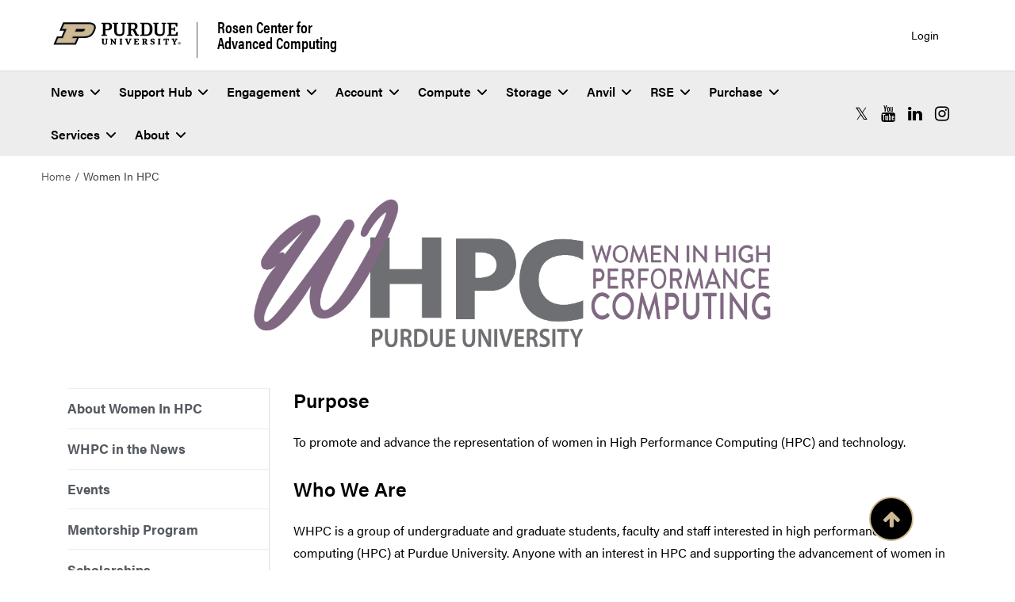

--- FILE ---
content_type: text/html; charset=UTF-8
request_url: https://www.rcac.purdue.edu/whpc/opportunities
body_size: 10251
content:
<!DOCTYPE html>
<html dir="ltr" lang="en" class="no-js" data-mode="light"
    data-bs-theme="light">

<head>
    <!--
  @@@@@@@@@@@@@@@@@@@@@@@@@@@@@@@@@@@%
  @@@,//////////////////////////////,@@@
  @@@,////////////////////////////////,@@%
  @@@@@@@@,////////,@@@@@@@@@@,///////,@@@
  @@@,///////////////////////////////,@@@
  @@@,/////////////////////////,#@@@
  @@@@@@@@,////////,@@@@@@@@@@@@@@@@@@@#
  @@@,//////////////////,@@@
  @@@,//////////////////,@@@
  @@@@@@@@@@@@@@@@@@@@@@@@@@
  -->

    <!-- Metadata -->
    <meta http-equiv="Content-type" content="text/html;charset=UTF-8" />
    <meta http-equiv="X-UA-Compatible" content="IE=edge" />
    <meta name="viewport" content="width=device-width, initial-scale=1.0" />
    <meta name="csrf-token" content="ceU4UcvIClHoNshzmb6q8NBw8tblZbGo8EnxQpJ5" />
    <meta name="base-url" content="https://www.rcac.purdue.edu" />
    <meta name="api-token" content="" />
    <meta name="msapplication-TileColor" content="#ffffff" />
    <meta name="msapplication-TileImage" content="https://www.rcac.purdue.edu/themes/rcac2024/images/favicon/ms-icon-144x144.png" />
    <meta name="theme-color" content="#ffffff" />
    <meta name="color-scheme" content="light dark" />
    <meta name="color-scheme" content="light dark" />

    <title>RCAC            - Women In HPC            </title>

            			<meta name="description" content="Purpose To promote and advance the representation of women in High Performance Computing (HPC) and technology. Who We Are WHPC is a group of..." />
		        		<!-- Twitter -->
		<meta name="twitter:title" content="Women In HPC" />
		<meta name="twitter:card" content="summary" />
		<meta name="twitter:image" content="https://www.rcac.purdue.edu/files/whpc/VOICES/voicesnew/Screen%20Shot%202024-07-18%20at%206.09.46%20PM.png" />
		<meta name="twitter:url" content="https://www.rcac.purdue.edu/whpc/opportunities" />
		<meta name="twitter:site" content="@RCAC" />
		<meta name="twitter:description" content="Purpose To promote and advance the representation of women in High Performance Computing (HPC) and technology. Who We Are WHPC is a group of..." />
		<!-- OpenGraph -->
		<meta property="og:title" content="Women In HPC" />
		<meta property="og:type" content="article" />
		<meta property="og:image" content="https://www.rcac.purdue.edu/files/whpc/VOICES/voicesnew/Screen%20Shot%202024-07-18%20at%206.09.46%20PM.png" />
		<meta property="og:url" content="https://www.rcac.purdue.edu/whpc/opportunities" />
		<meta property="og:site_name" content="RCAC" />
		<meta property="og:description" content="Purpose To promote and advance the representation of women in High Performance Computing (HPC) and technology. Who We Are WHPC is a group of..." />

    <!-- Shortcut icons -->
    <link rel="shortcut icon" href="https://www.rcac.purdue.edu/themes/rcac2024/images/favicon/favicon.ico" type="image/x-icon" />
    <link rel="apple-touch-icon" sizes="57x57"
        href="https://www.rcac.purdue.edu/themes/rcac2024/images/favicon/apple-icon-57x57.png" />
    <link rel="apple-touch-icon" sizes="60x60"
        href="https://www.rcac.purdue.edu/themes/rcac2024/images/favicon/apple-icon-60x60.png" />
    <link rel="apple-touch-icon" sizes="72x72"
        href="https://www.rcac.purdue.edu/themes/rcac2024/images/favicon/apple-icon-72x72.png" />
    <link rel="apple-touch-icon" sizes="76x76"
        href="https://www.rcac.purdue.edu/themes/rcac2024/images/favicon/apple-icon-76x76.png" />
    <link rel="apple-touch-icon" sizes="114x114"
        href="https://www.rcac.purdue.edu/themes/rcac2024/images/favicon/apple-icon-114x114.png" />
    <link rel="apple-touch-icon" sizes="120x120"
        href="https://www.rcac.purdue.edu/themes/rcac2024/images/favicon/apple-icon-120x120.png" />
    <link rel="apple-touch-icon" sizes="144x144"
        href="https://www.rcac.purdue.edu/themes/rcac2024/images/favicon/apple-icon-144x144.png" />
    <link rel="apple-touch-icon" sizes="152x152"
        href="https://www.rcac.purdue.edu/themes/rcac2024/images/favicon/apple-icon-152x152.png" />
    <link rel="apple-touch-icon" sizes="180x180"
        href="https://www.rcac.purdue.edu/themes/rcac2024/images/favicon/apple-icon-180x180.png" />
    <link rel="icon" type="image/png" sizes="192x192"
        href="https://www.rcac.purdue.edu/themes/rcac2024/images/favicon/android-icon-192x192.png" />
    <link rel="icon" type="image/png" sizes="32x32"
        href="https://www.rcac.purdue.edu/themes/rcac2024/images/favicon/favicon-32x32.png" />
    <link rel="icon" type="image/png" sizes="96x96"
        href="https://www.rcac.purdue.edu/themes/rcac2024/images/favicon/favicon-96x96.png" />
    <link rel="icon" type="image/png" sizes="16x16"
        href="https://www.rcac.purdue.edu/themes/rcac2024/images/favicon/favicon-16x16.png" />

    <!-- Styles -->
    <link rel="preload" as="style" href="https://use.typekit.net/ghc8hdz.css" />
        <link rel="stylesheet" type="text/css" href="https://use.typekit.net/ghc8hdz.css" />
        <link rel="stylesheet" type="text/css" href="https://www.rcac.purdue.edu/modules/core/vendor/jquery-ui/jquery-ui.min.css?v=1768592638" />
        <link rel="stylesheet" type="text/css" href="https://www.rcac.purdue.edu/themes/rcac2024/vendor/fontawesome/css/font-awesome-css.min.css?v=1766174415" />
        <link rel="stylesheet" type="text/css" href="https://www.rcac.purdue.edu/themes/rcac2024/css/site.css?v=1767982747" />
        
    <!-- Scripts: Global -->
    <script>
    if (typeof(Halcyon) === 'undefined') {
        var Halcyon = {};
    }
    Halcyon.config = {
        app: {
            url: "https://www.rcac.purdue.edu",
            debug: false,
            locale: "en",
            timezone: "America/Indianapolis",
            name: "RCAC"
        },
        user: {
            id: 0,
            name: "",
            username: ""
        }
    };
</script>
        <script src="https://www.rcac.purdue.edu/modules/core/vendor/jquery/jquery.min.js?v=1768592638"></script>
        <script src="https://www.rcac.purdue.edu/modules/core/vendor/bootstrap/bootstrap.bundle.min.js?v=1768592638"></script>
        <script src="https://www.rcac.purdue.edu/modules/core/vendor/jquery-ui/jquery-ui.min.js?v=1768592638"></script>
        <script src="https://www.rcac.purdue.edu/themes/rcac2024/js/common/common.js?v=1766174415"></script>
        <script src="https://www.rcac.purdue.edu/themes/rcac2024/js/google_link_tracking.js?v=1766174415"></script>
        <script src="https://www.rcac.purdue.edu/themes/rcac2024/vendor/popper/popper.min.js?v=1766174415"></script>
        <script src="https://www.rcac.purdue.edu/themes/rcac2024/js/site.js?v=1766174415"></script>
    
    <!-- Scripts: Extension specific -->
    
    <!-- Add the search overlay positioning fix -->
    <script>
        // Adjust search overlay position based on header height
        function adjustSearchOverlayPosition() {
            const header = document.getElementById('top');
            const searchOverlay = document.querySelector('.navbar-find-info.is-global');

            if (header && searchOverlay) {
                const headerHeight = header.offsetHeight;
                searchOverlay.style.top = headerHeight + 'px';
            }
        }

        // Run on page load and window resize
        document.addEventListener('DOMContentLoaded', adjustSearchOverlayPosition);
        window.addEventListener('resize', adjustSearchOverlayPosition);

        // Also run when the search overlay is opened
        document.addEventListener('DOMContentLoaded', function() {
            document.querySelectorAll('.navbar-burger').forEach(button => {
                button.addEventListener('click', function() {
                    setTimeout(adjustSearchOverlayPosition,
                        10); // Small delay to ensure overlay is rendered
                });
            });
        });
    </script>
</head>

    <body class=" wa page-whpc" data-mode="light">

        <body class=" wa page-whpc" data-mode="light">
        <div class="no-gutters" id="wrap">
    <nav aria-label="Skip links">
        <a class="sr-only visually-hidden" href="#content">Skip to main content</a>
    </nav>
            <aside role="complementary" aria-label="Announcements">
                    </aside>
            <header id="top">
        <!-- logo and Tagline -->
        <div class="top">
            <div class="container-fluid">
                <div class="d-flex align-items-center justify-content-between">
                    <div class="purdue-top-nav d-flex align-items-center flex-wrap">
                        <div class="navbar-bran logo">
                            <h1 class="sr-only visually-hidden">Purdue University</h1>
                            <a class="navbar-logo" href="https://www.purdue.edu" title="Purdue University">
                                <span class="navbar-item">
                                    <img alt="Purdue University" class="mb-3"
                                        src="https://www.rcac.purdue.edu/themes/rcac2024/images/PU-H-light.svg" height="33"
                                        width="182" />
                                </span>
                            </a>
                        </div>
                        <div class="department flex-grow-1">
                            <a href="https://www.rcac.purdue.edu" title="RCAC"
                                class="text-md-nowrap text-decoration-none">
                                Rosen Center for <span class="tagline">Advanced Computing</span>
                            </a>
                        </div>
                    </div>

                    <div class="d-flex align-items-center">
                        <div class="login d-flex">
                                                            <a href="https://www.rcac.purdue.edu/login"
                                    class="btn">Login</a>
                                                    </div>
                        <div class="navbar-buttons d-none d-md-inline">
                            <button class="icon is-large navbar-open navbar-burger" data-target=".navbar-find-info"
                                aria-expanded="false" aria-label="Search and quick links menu">
                                <img src="https://www.rcac.purdue.edu/themes/rcac2024/images/search-menu-icon.png"
                                    aria-hidden="true" alt="Search" class="burger-icon" />
                            </button>
                            <button class="icon is-large navbar-close navbar-burger d-none"
                                data-target=".navbar-find-info" aria-label="Close search and menu">
                                <img src="https://www.rcac.purdue.edu/themes/rcac2024/images/close_icon_black.svg"
                                    aria-hidden="true" alt="Close" class="close-icon" />
                            </button>
                        </div>
                    </div>
                </div>
            </div>
        </div><!-- / .top -->

        <div class="ml-5 navbar-find-info is-global d-none" data-menu="navbar-find-info">
            <button class="icon is-large navbar-close" data-target=".navbar-find-info"
                aria-label="Close search and menu">
                <span>CLOSE</span>
                <img src="https://www.rcac.purdue.edu/themes/rcac2024/images/close_icon.svg" aria-hidden="true" alt=""
                    class="close-icon">
            </button>
            <div class="navbar-find-info__items">
                <div class="nav-brand">
                    <img src="https://www.rcac.purdue.edu/themes/rcac2024/images/PU-H.svg" alt="Purdue Logo">
                </div>
                <div class="form-group search-box">
                    <form action="https://www.rcac.purdue.edu/search" name="searchform" method="get"
                        class="search-form">
                        <span class="fa fa-search search-icon" aria-hidden="true"></span>
                        <label class="sr-only visually-hidden" for="search-field">Search</label>
                        <input type="search" class="search-field text-dark" id="search-field"
                            placeholder="Find ..." name="q" value aria-label="search" />

                        <button type="submit" class="search-button">Search</button>
                        <button type="button" class="clear-button" aria-label="Clear search">
                            <span class="fa fa-times-circle" aria-hidden="true"></span>
                            <span class="sr-only visually-hidden">Clear</span>
                        </button>
                    </form>
                </div>
                <div class="w-100"></div>
                <div class="navbar-other-links-wrapper">
                    <span class="navbar-links-description">Quick links</span>
                    <ul class="navbar-other-links">
                        <li class="menu-item menu-item-type-custom menu-item-object-custom"><a
                                href="https://www.rcac.purdue.edu/compute">Compute</a></li>
                        <li class="menu-item menu-item-type-custom menu-item-object-custom"><a
                                href="https://www.rcac.purdue.edu/storage">Storage</a></li>
                        <li class="menu-item menu-item-type-custom menu-item-object-custom"><a
                                href="https://www.rcac.purdue.edu/knowledge">Knowledge Base</a></li>
                        <li class="menu-item menu-item-type-custom menu-item-object-custom"><a
                                href="https://www.rcac.purdue.edu/about/contact">Contact</a></li>
                    </ul>
                </div>
                <div class="w-100"></div>
                <div class="col-12 is-multiline">
                    <div class="container">
                        <ul class="row justify-content-between menu-items">
                            <li
                                class="menu-item menu-item-type-post_type menu-item-object-page menu-item-home navbar-item menu-item-113">
                                <a href="https://www.rcac.purdue.edu/">Home</a>
                            </li>
                            <li
                                class="menu-item menu-item-type-post_type menu-item-object-page navbar-item menu-item-112">
                                <a href="https://www.rcac.purdue.edu/about/">About</a>
                            </li>
                            <li
                                class="menu-item menu-item-type-post_type menu-item-object-page navbar-item menu-item-685">
                                <a href="https://www.rcac.purdue.edu/services">Services</a>
                            </li>
                        </ul>
                    </div>
                    <div class="column is-narrow">
                        <span class="navbar-links-description">Helpful links</span>
                        <ul class="row justify-content-between navbar-quick-links">
                            <li id="menu-item-1920"
                                class="menu-item menu-item-type-custom menu-item-object-custom menu-item-1920"><a
                                    target="_blank" rel="noopener"
                                    href="https://www.rcac.purdue.edu/news/events">Events Calendar</a></li>
                            <li id="menu-item-726"
                                class="menu-item menu-item-type-custom menu-item-object-custom menu-item-726"><a
                                    target="_blank" rel="noopener" href="https://www.rcac.purdue.edu/news/">News</a>
                            </li>
                            <li id="menu-item-724"
                                class="menu-item menu-item-type-custom menu-item-object-custom menu-item-724"><a
                                    target="_blank" rel="noopener"
                                    href="https://www.rcac.purdue.edu/purchase/">Purchase</a></li>
                        </ul>
                    </div>
                </div>
            </div>
        </div>

        
        <nav class="navbar navbar-light navbar-expand-lg blackbar" aria-label="Main Menu">
            <div class="container-fluid">
                <div class="navbar-header">
                    <button class="navbar-toggle" data-target=".black" data-toggle="collapse" type="button">
                        <span class="icon-bar"></span>
                        <span class="icon-bar"></span>
                        <span class="icon-bar"></span> Menu
                    </button>
                </div>
                <div class="collapse navbar-collapse black">
                    <ul class="nav navbar-nav nav">
	<li class="nav-item item-140 deeper dropdown parent"><a class=" nav-link dropdown-toggle" href="https://www.rcac.purdue.edu/news" >News<span class="caret"></span></a><ul class="dropdown-menu"><li class="nav-item item-195"><a class=" nav-link" href="https://www.rcac.purdue.edu/news/rss" >RSS Feeds</a></li><li class="nav-item item-196"><a class=" nav-link" href="https://www.rcac.purdue.edu/news/search" >Search News</a></li><li class="nav-item item-201"><a class=" nav-link" href="https://www.rcac.purdue.edu/news/outages-and-maintenance" >Outages &amp; Maintenance</a></li><li class="nav-item item-202"><a class=" nav-link" href="https://www.rcac.purdue.edu/news/announcements" >Announcements</a></li><li class="nav-item item-203"><a class=" nav-link" href="https://www.rcac.purdue.edu/news/events" >Events</a></li><li class="nav-item item-204"><a class=" nav-link" href="https://www.rcac.purdue.edu/news/science" >Science Highlights</a></li><li class="nav-item item-285"><div class="separator"></div></li></ul></li><li class="nav-item item-400 deeper dropdown parent"><a href="https://www.rcac.purdue.edu/training" class="nav-link dropdown-toggle">Support Hub<span class="caret"></span></a><ul class="dropdown-menu"><li class="nav-item item-145"><a href="https://www.rcac.purdue.edu/training" class="nav-link">Training</a></li><li class="nav-item item-5"><a class=" nav-link" href="https://www.rcac.purdue.edu/knowledge" >User Guides</a></li><li class="nav-item item-271"><a class=" nav-link" href="https://www.purdue.edu/securepurdue" >Security Guidelines</a></li><li class="nav-item item-32"><a href="https://www.rcac.purdue.edu/policies" class="nav-link">User Policies</a></li><li class="nav-item item-270"><a href="https://www.rcac.purdue.edu/policies/faculty" class="nav-link">Scholar Faculty Guide</a></li><li class="nav-item item-411"><a href="https://www.rcac.purdue.edu/downloads" class="nav-link">Downloads</a></li><li class="nav-item item-98"><a href="https://www.rcac.purdue.edu/help" class="nav-link">Get Help</a></li><li class="nav-item item-269"><div class="separator"></div></li></ul></li><li class="nav-item item-76 deeper dropdown parent"><a href="https://www.rcac.purdue.edu/engagement" class="nav-link dropdown-toggle">Engagement<span class="caret"></span></a><ul class="dropdown-menu"><li class="nav-item item-419"><a href="https://www.rcac.purdue.edu/symposiums" class="nav-link">Symposiums</a></li><li class="nav-item item-358"><a href="https://www.rcac.purdue.edu/ci-xp" class="nav-link">CI-XP</a></li><li class="nav-item item-272"><a href="https://www.rcac.purdue.edu/whpc" class="nav-link">Women In HPC</a></li><li class="nav-item item-409"><a href="https://www.rcac.purdue.edu/coffee" class="nav-link">Coffee Hour Consultations</a></li></ul></li><li class="nav-item item-41 deeper dropdown parent"><a class=" nav-link dropdown-toggle" href="https://www.rcac.purdue.edu/account" >Account<span class="caret"></span></a><ul class="dropdown-menu"><li class="nav-item item-141"><a class=" nav-link" href="https://www.rcac.purdue.edu/account/myinfo" >My Account</a></li><li class="nav-item item-144"><a class=" nav-link" href="https://www.rcac.purdue.edu/account/request" >Request Access</a></li><li class="nav-item item-46"><div class="separator"></div></li><li class="nav-item item-44"><a href="https://www.rcac.purdue.edu/usage" class="nav-link">Usage Reporting</a></li></ul></li><li class="nav-item item-225 deeper dropdown parent"><a class=" nav-link dropdown-toggle" href="https://www.rcac.purdue.edu/compute" >Compute<span class="caret"></span></a><ul class="dropdown-menu"><li class="nav-item item-395"><a class=" nav-link" href="https://www.rcac.purdue.edu/compute/gautschi" >Gautschi</a></li><li class="nav-item item-227"><a class=" nav-link" href="https://www.rcac.purdue.edu/compute/gilbreth" >Gilbreth</a></li><li class="nav-item item-416"><a class=" nav-link" href="https://www.rcac.purdue.edu/compute/rossmann" >Rossmann</a></li><li class="nav-item item-381"><a class=" nav-link" href="https://www.rcac.purdue.edu/compute/rowdy" >Rowdy</a></li><li class="nav-item item-329"><a class=" nav-link" href="https://www.rcac.purdue.edu/compute/negishi" >Negishi</a></li><li class="nav-item item-328"><a class=" nav-link" href="https://www.rcac.purdue.edu/compute/geddes" >Geddes</a></li><li class="nav-item item-274"><a class=" nav-link" href="https://www.rcac.purdue.edu/compute/bell" >Bell</a></li><li class="nav-item item-396"><a class=" nav-link" href="https://www.rcac.purdue.edu/compute/anvil" >Anvil</a></li><li class="nav-item item-226"><a class=" nav-link" href="https://www.rcac.purdue.edu/compute/weber" >Weber</a></li><li class="nav-item item-228"><a class=" nav-link" href="https://www.rcac.purdue.edu/compute/scholar" >Scholar</a></li><li class="nav-item item-234"><a class=" nav-link" href="https://www.rcac.purdue.edu/compute/hammer" >Hammer</a></li><li class="nav-item item-236"><a class=" nav-link" href="https://www.rcac.purdue.edu/compute/retired" >Retired Resources</a></li></ul></li><li class="nav-item item-216 deeper dropdown parent"><a class=" nav-link dropdown-toggle" href="https://www.rcac.purdue.edu/storage" >Storage<span class="caret"></span></a><ul class="dropdown-menu"><li class="nav-item item-217"><a class=" nav-link" href="https://www.rcac.purdue.edu/storage/boxfolder" >Box Research Lab Folder</a></li><li class="nav-item item-218"><a class=" nav-link" href="https://www.rcac.purdue.edu/storage/reedfolder" >REED Folder</a></li><li class="nav-item item-219"><a class=" nav-link" href="https://www.rcac.purdue.edu/storage/fortress" >Fortress</a></li><li class="nav-item item-220"><a class=" nav-link" href="https://www.rcac.purdue.edu/storage/scratch" >Scratch Storage</a></li><li class="nav-item item-221"><a class=" nav-link" href="https://www.rcac.purdue.edu/storage/home" >Home Directories</a></li><li class="nav-item item-222"><a class=" nav-link" href="https://www.rcac.purdue.edu/storage/depot" >Data Depot</a></li><li class="nav-item item-380"><a class=" nav-link" href="https://www.rcac.purdue.edu/storage/object" >Depot Object</a></li><li class="nav-item item-223"><div class="separator"></div></li><li class="nav-item item-224"><a class=" nav-link" href="https://www.rcac.purdue.edu/storage/retired" >Retired Resources</a></li><li class="nav-item item-307"><a class=" nav-link" href="https://www.rcac.purdue.edu/storage/solutions" >Storage Solutions Finder</a></li></ul></li><li class="nav-item item-305 deeper dropdown parent"><a href="https://www.rcac.purdue.edu/anvil" class="nav-link dropdown-toggle">Anvil<span class="caret"></span></a><ul class="dropdown-menu"><li class="nav-item item-359"><a class=" nav-link" href="https://www.rcac.purdue.edu/anvil#overview" >Overview</a></li><li class="nav-item item-360"><a href="https://www.rcac.purdue.edu/anvil/reu" class="nav-link">Research Experience for Undergraduates</a></li><li class="nav-item item-361"><a href="https://www.rcac.purdue.edu/anvil/advisoryboard" class="nav-link">Advisory Board</a></li><li class="nav-item item-362"><a class=" nav-link" href="https://www.rcac.purdue.edu/anvil#citation" >How to Cite Anvil</a></li></ul></li><li class="nav-item item-164 deeper dropdown parent"><a href="https://www.rcac.purdue.edu/rse" class="nav-link dropdown-toggle">RSE<span class="caret"></span></a><ul class="dropdown-menu"><li class="nav-item item-373"><a href="https://www.rcac.purdue.edu/rse" class="nav-link">Purdue RSE Center</a></li><li class="nav-item item-372"><a href="https://www.rcac.purdue.edu/envision" class="nav-link">Envision Center</a></li></ul></li><li class="nav-item item-237 deeper dropdown parent"><a class=" nav-link dropdown-toggle" href="https://www.rcac.purdue.edu/purchase" >Purchase<span class="caret"></span></a><ul class="dropdown-menu"><li class="nav-item item-238"><a class=" nav-link" href="https://www.rcac.purdue.edu/orders/products?category=22" >Community Clusters</a></li><li class="nav-item item-241"><a class=" nav-link" href="https://www.rcac.purdue.edu/orders/products?category=3" >REED Folder</a></li><li class="nav-item item-240"><a class=" nav-link" href="https://www.rcac.purdue.edu/orders/products?category=3" >Box Research Lab Folder</a></li><li class="nav-item item-239"><a class=" nav-link" href="https://www.rcac.purdue.edu/orders/products?category=3" >Research Data Depot</a></li><li class="nav-item item-330"><a class=" nav-link" href="https://www.rcac.purdue.edu/orders/products?category=39" >Cloud Computing</a></li></ul></li><li class="nav-item item-8 deeper dropdown parent"><a href="https://www.rcac.purdue.edu/services" class="nav-link dropdown-toggle">Services<span class="caret"></span></a><ul class="dropdown-menu"><li class="nav-item item-338"><a href="https://www.rcac.purdue.edu/services/access" class="nav-link">ACCESS</a></li><li class="nav-item item-38"><a href="https://www.rcac.purdue.edu/services/datascience" class="nav-link">AI and Data Science</a></li><li class="nav-item item-423"><a href="https://www.rcac.purdue.edu/services/cbs" class="nav-link">Computational Biology</a></li><li class="nav-item item-37"><a href="https://www.rcac.purdue.edu/services/communityclusters" class="nav-link">Community Clusters</a></li><li class="nav-item item-424"><a href="https://www.rcac.purdue.edu/services/alcf" class="nav-link">ALCF Lighthouse</a></li><li class="nav-item item-323"><a href="https://www.rcac.purdue.edu/cui" class="nav-link">Controlled Unclassified Information</a></li><li class="nav-item item-191"><a href="https://www.rcac.purdue.edu/services/data" class="nav-link">Data and Network</a></li><li class="nav-item item-394"><a class=" nav-link" href="https://www.rcac.purdue.edu/industry" >Industry Partners</a></li><li class="nav-item item-189"><a href="https://www.rcac.purdue.edu/services/partner" class="nav-link">Partner on Proposals</a></li><li class="nav-item item-187"><a href="https://www.rcac.purdue.edu/services/reedplus" class="nav-link">REED+ Ecosystem</a></li><li class="nav-item item-39"><a href="https://www.rcac.purdue.edu/services/storage" class="nav-link">Research Data Storage</a></li></ul></li><li class="nav-item item-7 deeper dropdown parent"><a href="https://www.rcac.purdue.edu/about" class="nav-link dropdown-toggle">About<span class="caret"></span></a><ul class="dropdown-menu"><li class="nav-item item-242"><a href="https://www.rcac.purdue.edu/about" class="nav-link">About RCAC</a></li><li class="nav-item item-268"><a href="https://www.rcac.purdue.edu/careers" class="nav-link">Careers</a></li><li class="nav-item item-147"><a href="https://www.rcac.purdue.edu/about/collaboration" class="nav-link">Collaboration</a></li><li class="nav-item item-65"><a href="https://www.rcac.purdue.edu/about/contact" class="nav-link">Contact Us</a></li><li class="nav-item item-387"><a href="https://www.rcac.purdue.edu/about/history-of-rcac" class="nav-link">History of RCAC</a></li><li class="nav-item item-66"><a href="https://www.rcac.purdue.edu/about/acknowledge" class="nav-link">How to Acknowledge Use</a></li><li class="nav-item item-385"><a href="https://www.rcac.purdue.edu/about/projects" class="nav-link">Projects</a></li><li class="nav-item item-326"><a href="https://www.rcac.purdue.edu/about/presentations" class="nav-link">Media</a></li><li class="nav-item item-384"><a href="https://www.rcac.purdue.edu/about/research-impact" class="nav-link">Research Impact</a></li><li class="nav-item item-267"><a href="https://www.rcac.purdue.edu/about/staff" class="nav-link">Staff</a></li><li class="nav-item item-67"><a class=" nav-link" href="https://www.rcac.purdue.edu/news/science" >Science Highlights</a></li><li class="nav-item item-68"><a href="https://www.rcac.purdue.edu/about/visitor" class="nav-link">Visitor Information</a></li></ul></li></ul>
                </div>
                <div class="social">
                    <div class="contact-info__social d-flex flex-column flex-md-row gap-3 align-items-center">
                        <div class="pr-3">
                            <a href="https://twitter.com/purduercac" rel="noopener" target="_blank"
                                title="RCAC X (formerly Twitter)"><span class="sr-only">RCAC X (formerly
                                    Twitter)</span><span aria-hidden="true" class="fa fa-x fa-lg"></span></a>
                        </div>
                        <div class="pr-3">
                            <a href="https://www.youtube.com/user/purduercac" rel="noopener" target="_blank"
                                title="RCAC YouTube"><span class="sr-only">RCAC YouTube</span><span
                                    aria-hidden="true" class="fa fa-youtube fa-lg"></span></a>
                        </div>
                        <div class="pr-3">
                            <a href="https://www.linkedin.com/company/purdue-rosen-center-for-advanced-computing-rcac"
                                rel="noopener" target="_blank" title="RCAC LinkedIn"><span class="sr-only">RCAC
                                    LinkedIn</span><span aria-hidden="true" class="fa fa-linkedin fa-lg"></span></a>
                        </div>
                        <div class="pr-3">
                            <a href="https://instagram.com/purduercac" rel="noopener" target="_blank"
                                title="RCAC Instagram"><span class="sr-only">RCAC Instagram</span><span
                                    aria-hidden="true" class="fa fa-instagram fa-lg"></span></a>
                        </div>
                    </div>
                </div>
            </div>
        </nav><!-- / .blackbar -->

                    <nav class="breadcrumbs pathway" aria-label="Breadcrumbs">
	<div class="container">
		<div class="row">
			<div class="col-lg-12 col-md-12 col-sm-12">
				<ol class="breadcrumb">
										<li class="breadcrumb-item"><a href="https://www.rcac.purdue.edu" class="pathway">Home</a></li><li class="breadcrumb-item active" aria-current="page">Women In HPC</li>				</ol>
			</div>
		</div>
	</div>
</nav>
            </header>

    <main id="content">
        <div id="system-messages">
                    </div>
                    <div class="widget ">
	<style>
      .background-container {
        max-width: 100%;
        height: 200px;
        margin-top: .125rem;
        background-image: url("https://www.rcac.purdue.edu/files/whpc/WHPC-Logos/WHPC_LOGO%20Black%20CROPPED.png");
        background-size: contain;
        background-position: center;
        background-repeat: no-repeat;
        position: relative;
      }

      @media screen and (max-width: 768px) {
        .background-container {
          width: 100%;
          height: 200px;
        }
      }

      @media screen and (min-width: 1440px) {
        .background-container {
          width: 100%;
          height: 350px;
          background-size: contain;
          background-blend-mode: color-dodge;
        }
      }

      @media screen and (min-width: 2200px) {
        .background-container {
          width: 100%;
          height: 450px;
          padding: 40px 0;
          background-size: cover;

          background-blend-mode: color-dodge;
        }
      }
    </style>
  </head>
  <body>
    <div class="background-container"></div>
  </body>
</div>        
        <div class="container">
            <div class="contentPage row">
                                    <div class="sidenav col-lg-3 col-md-3 col-sm-12 col-xs-12">
                        <ul class="nav dropdown-menu">
	<li class="nav-item item-279"><a href="https://www.rcac.purdue.edu/whpc/about" class="nav-link">About Women In HPC</a></li><li class="nav-item item-284"><a href="https://www.rcac.purdue.edu/whpc/news" class="nav-link">WHPC in the News</a></li><li class="nav-item item-282"><a href="https://www.rcac.purdue.edu/whpc/events" class="nav-link">Events</a></li><li class="nav-item item-281"><a href="https://www.rcac.purdue.edu/whpc/mentor" class="nav-link">Mentorship Program</a></li><li class="nav-item item-280"><a href="https://www.rcac.purdue.edu/whpc/scholarships" class="nav-link">Scholarships</a></li><li class="nav-item item-357"><a href="https://www.rcac.purdue.edu/whpc/whpc-gallery" class="nav-link">Gallery</a></li></ul>
                    </div><!-- /.sidenav end -->
                    <div class="contentInner col-lg-9 col-md-9 col-sm-12 col-xs-12">
                
                	<article id="article-content9">
						<div class="article-wrap" id="page-content9">
			
			<h3>Purpose</h3>

<p>To promote and advance the representation of women in High Performance Computing (HPC) and technology.</p>

<h3>Who We Are</h3>

<p>WHPC is a group of undergraduate and graduate students, faculty and staff interested in high performance computing (HPC) at Purdue University. Anyone with an interest in HPC and supporting the advancement of women in the field is invited to join WHPC at Purdue.</p>

<h3>Activities</h3>

<p>Activities include regular meetings to present and discuss technical HPC-related issues of interest and an opportunity to network with your WHPC community, scholarship opportunities, a mentor program, and exposure to external resources and opportunities.</p>

<h3>Voices of WHPC</h3>
<div id="wdgt-209-carousel" class="carousel slide" data-ride="carousel">
	<div class="carousel-inner">
					<div class="text-center carousel-item active">
				<img src="https://www.rcac.purdue.edu/files/whpc/VOICES/voicesnew/Screen%20Shot%202024-07-18%20at%206.09.46%20PM.png" class="d-block mx-auto" height="400" alt="Screen Shot 2024-07-18 at 6.09.46 PM.png - 627.05 KB" />
			</div>
						<div class="text-center carousel-item">
				<img src="https://www.rcac.purdue.edu/files/whpc/VOICES/voicesnew/Screen%20Shot%202024-07-18%20at%206.10.10%20PM.png" class="d-block mx-auto" height="400" alt="Screen Shot 2024-07-18 at 6.10.10 PM.png - 828.28 KB" />
			</div>
						<div class="text-center carousel-item">
				<img src="https://www.rcac.purdue.edu/files/whpc/VOICES/voicesnew/Screen%20Shot%202024-07-18%20at%206.10.21%20PM.png" class="d-block mx-auto" height="400" alt="Screen Shot 2024-07-18 at 6.10.21 PM.png - 695.46 KB" />
			</div>
						<div class="text-center carousel-item">
				<img src="https://www.rcac.purdue.edu/files/whpc/VOICES/voicesnew/Screen%20Shot%202024-07-18%20at%206.10.31%20PM.png" class="d-block mx-auto" height="400" alt="Screen Shot 2024-07-18 at 6.10.31 PM.png - 724.06 KB" />
			</div>
						<div class="text-center carousel-item">
				<img src="https://www.rcac.purdue.edu/files/whpc/VOICES/voicesnew/Screen%20Shot%202024-07-20%20at%203.08.28%20PM.png" class="d-block mx-auto" height="400" alt="Screen Shot 2024-07-20 at 3.08.28 PM.png - 873.11 KB" />
			</div>
						<div class="text-center carousel-item">
				<img src="https://www.rcac.purdue.edu/files/whpc/VOICES/voicesnew/Screen%20Shot%202024-08-05%20at%202.35.17%20AM.png" class="d-block mx-auto" height="400" alt="Screen Shot 2024-08-05 at 2.35.17 AM.png - 761.21 KB" />
			</div>
				</div>
	<button class="btn carousel-control-prev" type="button" data-target="#wdgt-209-carousel" data-slide="prev">
		<span class="carousel-control-prev-icon" aria-hidden="true"></span>
		<span class="sr-only visually-hidden">Previous</span>
	</button>
	<button class="btn carousel-control-next" type="button" data-target="#wdgt-209-carousel" data-slide="next">
		<span class="carousel-control-next-icon" aria-hidden="true"></span>
		<span class="sr-only visually-hidden">Next</span>
	</button>
</div>


<h4>Contact Us</h4>

<p>If you would like to attend and/or are interested in future participation, please contact us at <strong>whpc@purdue.edu</strong>. You may also subscribe to our <a href="https://lists.purdue.edu/scripts/wa.exe?SUBED1=WHPC&amp;A=1" rel="nofollow noreferrer" target="_blank" >WHPC List Serve!</a></p>

<p><a href="https://twitter.com/purduewhpc" rel="nofollow noreferrer" target="_blank" >Follow us on Twitter: @purduewhpc</a></p>
<!-- This closes the container div -->
		</div>
	</article>

	
                            </div><!-- /.contentInner -->
                    </div>
</div>

<a href="#top" id="to-top" class="to-top-shown" aria-label="Back to Top Button">
    <span class="icon"><span class="fa fa-arrow-up" aria-hidden="true"></span></span>
</a>
</main>

<footer id="footer" class="footer">
        <div class="footer__global__resources">
        <div class="container is-fullhd">
            <div class="columns row is-desktop">
                <div class="column is-four-fifths-desktop">
                    <div class="contact-info">
                        <div class="columns row">
                            <div class="column col col-xs-6 col-sm-6 col-md-6 is-half-mobile">
                                <div class="columns row is-desktop">
                                    <div class="column col-sm-12 col-md-6 is-half-desktop">
                                        <a href="https://www.purdue.edu/" rel="home">
                                            <img src="https://www.rcac.purdue.edu/themes/rcac2024/images/PU-V.svg"
                                                alt="Purdue Logo">
                                        </a>
                                    </div>
                                    <div class="column col-sm-12 col-md-6 is-half-desktop">
                                        <p class="contact-info__address">
                                            <a href="https://www.google.com/maps/search/?api=1&query=Purdue+University%2C610+Purdue+Mall%2CWest+Lafayette%2CIN"
                                                rel="noopener" target="_blank">
                                                Purdue University<br />
                                                610 Purdue Mall<br />
                                                West Lafayette, IN 47906
                                            </a>
                                        </p>
                                        <p class="contact-info__phone">
                                            <a href="tel://7654944600" class="telephone">765-494-4600</a>
                                        </p>
                                    </div>
                                </div>
                            </div>
                            <div class="column col col-xs-6 col-sm-6 col-md-6 is-half-mobile social-container">
                                <div class="columns row is-desktop">
                                    <div class="column col-xs-6 col-sm-6 col-md-6 is-half-desktop">
                                        <h2 class="title text-center">Follow Us</h2>
                                        <ul class="contact-info__social">
                                            <li class="navbar-item">
                                                <a href="https://www.facebook.com/PurdueUniversity/" rel="noopener"
                                                    target="_blank"><span class="sr-only">Facebook</span><span
                                                        aria-hidden="true" class="fa fa-facebook"></span></a>
                                            </li>
                                            <li class="navbar-item">
                                                <a href="https://twitter.com/lifeatpurdue" rel="noopener"
                                                    target="_blank"><span class="sr-only">Twitter</span><span
                                                        aria-hidden="true" class="fa fa-twitter"></span></a>
                                            </li>
                                            <li class="navbar-item">
                                                <a href="https://www.linkedin.com/edu/purdue-university-18357"
                                                    rel="noopener" target="_blank"><span
                                                        class="sr-only">LinkedIn</span><span aria-hidden="true"
                                                        class="fa fa-linkedin"></span></a>
                                            </li>
                                            <li class="navbar-item">
                                                <a href="https://www.instagram.com/lifeatpurdue/" rel="noopener"
                                                    target="_blank"><span class="sr-only">Instagram</span><span
                                                        aria-hidden="true" class="fa fa-instagram"></span></a>
                                            </li>
                                            <li class="navbar-item">
                                                <a href="https://www.youtube.com/user/PurdueUniversity" rel="noopener"
                                                    target="_blank"><span class="sr-only">YouTube</span><span
                                                        aria-hidden="true" class="fa fa-youtube"></span></a>
                                            </li>
                                            <li class="navbar-item">
                                                <a href="https://www.pinterest.com/lifeatpurdue/" rel="noopener"
                                                    target="_blank"><span class="sr-only">Pinterest</span><span
                                                        aria-hidden="true" class="fa fa-pinterest"></span></a>
                                            </li>
                                            <li class="navbar-item">
                                                <a href="https://www.snapchat.com/add/lifeatpurdue" rel="noopener"
                                                    target="_blank"><span class="sr-only">Snapchat</span><span
                                                        aria-hidden="true" class="fa fa-snapchat-ghost"></span></a>
                                            </li>
                                        </ul>
                                    </div><!-- / .column -->
                                    <div class="column col-xs-6 col-sm-6 col-md-6 is-half-desktop">
                                        <div class="contact-info__campuses navbar-item mobile-hidden">
                                            <div class="purdue-accordion dropdown-style accordion--campus">
                                                <button class="accordion__heading" aria-expanded="false"
                                                    aria-controls="campus-menu">OUR CAMPUSES</button>
                                                <ul id="campus-menu" class="accordion__content">
                                                    <li>
                                                        <a href="https://www.purdue.edu/campuses/indianapolis/"
                                                            rel="noopener" target="_blank">Purdue University in
                                                            Indianapolis</a>
                                                    </li>
                                                    <li>
                                                        <a href="https://purdue.edu/online" rel="noopener"
                                                            target="_blank">Purdue University Online</a>
                                                    </li>
                                                    <li>
                                                        <a href="https://www.purdueglobal.edu/" rel="noopener"
                                                            target="_blank">Purdue Global</a>
                                                    </li>
                                                    <li>
                                                        <a href="https://www.pfw.edu/" rel="noopener"
                                                            target="_blank">Purdue Fort Wayne</a>
                                                    </li>
                                                    <li>
                                                        <a href="https://www.pnw.edu/" rel="noopener"
                                                            target="_blank">Purdue Northwest</a>
                                                    </li>
                                                </ul>
                                            </div>
                                        </div>
                                    </div><!-- / .column -->
                                </div><!-- / .columns -->
                            </div><!-- / .column -->
                        </div>
                    </div>
                    <div class="link-resources columns row is-multiline">
                        <div class="column col-sm-6 col-md-3 is-one-quarter-desktop is-full-tablet">
                            <div class="footer__links">
                                <h2>
                                    <button class="accordion__heading accordion__heading--footer"
                                        data-toggle="collapse" data-target="#sect1" aria-expanded="true"
                                        aria-disabled="true" id="accordion2id" aria-controls="sect1">
                                        WEST LAFAYETTE
                                        <svg aria-hidden="true" class="accordion__icon accordion__icon__plus"
                                            width="52px" height="52px" viewBox="0 0 52 52" version="1.1"
                                            xmlns="http://www.w3.org/2000/svg"
                                            xmlns:xlink="http://www.w3.org/1999/xlink">
                                            <title>plus_icon</title>
                                            <g stroke="none" stroke-width="1" fill="none" fill-rule="evenodd">
                                                <g stroke="#cfb991" stroke-width="4">
                                                    <circle cx="26" cy="26" r="24"></circle>
                                                    <line x1="26.5" y1="14" x2="26.5"
                                                        y2="38" stroke-linecap="round"
                                                        stroke-linejoin="round"></line>
                                                    <line x1="25.6896552" y1="14.5116279" x2="25.6896552"
                                                        y2="38.6976744" stroke-linecap="round"
                                                        stroke-linejoin="round"
                                                        transform="translate(25.6897, 26.6047) rotate(-90) translate(-25.6897, -26.6047)">
                                                    </line>
                                                </g>
                                            </g>
                                        </svg>
                                    </button>
                                </h2>
                                <ul class="accordion__content--footer" id="sect1" aria-labelledby="accordion2id">
                                    <li>
                                        <a href="https://www.purdue.edu/campus-map/">Campus Map</a>
                                    </li>
                                    <li>
                                        <a href="https://www.purdue.edu/purdue/careers/index.php">Careers</a>
                                    </li>
                                    <li>
                                        <a href="https://www.purdue.edu/hr/CHL/">Center for Healthy Living</a>
                                    </li>
                                    <li>
                                        <a href="https://www.purdue.edu/home/colleges_schools/">Colleges and
                                            Schools</a>
                                    </li>
                                    <li>
                                        <a href="https://www.purdue.edu/directory/">Directory</a>
                                    </li>
                                    <li>
                                        <a href="https://www.purdue.edu/purdue/commercialization/index.php">Entrepreneurship
                                            and Commercialization</a>
                                    </li>
                                    <li>
                                        <a href="https://www.lib.purdue.edu/">Libraries</a>
                                    </li>
                                </ul>
                            </div>
                        </div><!-- / .column -->
                        <div class="column col-sm-6 col-md-3 is-one-quarter-desktop is-full-tablet">
                            <div class="footer__links">
                                <h2>
                                    <button class="accordion__heading accordion__heading--footer"
                                        data-toggle="collapse" data-target="#sect2" aria-expanded="true"
                                        aria-disabled="true" id="accordion1id" aria-controls="sect2">
                                        INFORMATION
                                        <svg aria-hidden="true" class="accordion__icon accordion__icon__plus"
                                            width="52px" height="52px" viewBox="0 0 52 52" version="1.1"
                                            xmlns="http://www.w3.org/2000/svg"
                                            xmlns:xlink="http://www.w3.org/1999/xlink">
                                            <title>plus_icon</title>
                                            <g stroke="none" stroke-width="1" fill="none" fill-rule="evenodd">
                                                <g stroke="#cfb991" stroke-width="4">
                                                    <circle cx="26" cy="26" r="24"></circle>
                                                    <line x1="26.5" y1="14" x2="26.5"
                                                        y2="38" stroke-linecap="round"
                                                        stroke-linejoin="round"></line>
                                                    <line x1="25.6896552" y1="14.5116279" x2="25.6896552"
                                                        y2="38.6976744" stroke-linecap="round"
                                                        stroke-linejoin="round"
                                                        transform="translate(25.6897, 26.6047) rotate(-90) translate(-25.6897, -26.6047)">
                                                    </line>
                                                </g>
                                            </g>
                                        </svg>
                                    </button>
                                </h2>
                                <ul class="accordion__content--footer" id="sect2" aria-labelledby="accordion1id">
                                    <li>
                                        <a href="https://www.purdue.edu/diversity-inclusion/">Diversity, Inclusion and
                                            Belonging</a>
                                    </li>
                                    <li>
                                        <a href="https://www.purdue.edu/ethics/">Ethics and Compliance</a>
                                    </li>
                                    <li>
                                        <a href="https://www.purdue.edu/newsroom/">News</a>
                                    </li>
                                    <li>
                                        <a href="https://www.purdue.edu/engagement/">Office of Engagement</a>
                                    </li>
                                    <li>
                                        <a href="https://www.purdue.edu/president/">President</a>
                                    </li>
                                    <li>
                                        <a href="https://www.purdue.edu/newsroom/purduetoday/">Purdue Today</a>
                                    </li>
                                    <li>
                                        <a
                                            href="https://www.purdue.edu/treasurer/finance/bursar-office/tuition/tuition-calculator/">Tuition
                                            Calculator</a>
                                    </li>
                                </ul>
                            </div>
                        </div><!-- / .column -->
                        <div class="column col-sm-6 col-md-3 is-one-quarter-desktop is-full-tablet">
                            <div class="footer__links">
                                <h2>
                                    <button class="accordion__heading accordion__heading--footer"
                                        data-toggle="collapse" data-target="#sect3" aria-expanded="true"
                                        aria-disabled="true" id="accordion3id" aria-controls="sect3">
                                        RESOURCES
                                        <svg aria-hidden="true" class="accordion__icon accordion__icon__plus"
                                            width="52px" height="52px" viewBox="0 0 52 52" version="1.1"
                                            xmlns="http://www.w3.org/2000/svg"
                                            xmlns:xlink="http://www.w3.org/1999/xlink">
                                            <title>plus_icon</title>
                                            <g stroke="none" stroke-width="1" fill="none" fill-rule="evenodd">
                                                <g stroke="#cfb991" stroke-width="4">
                                                    <circle cx="26" cy="26" r="24"></circle>
                                                    <line x1="26.5" y1="14" x2="26.5"
                                                        y2="38" stroke-linecap="round"
                                                        stroke-linejoin="round"></line>
                                                    <line x1="25.6896552" y1="14.5116279" x2="25.6896552"
                                                        y2="38.6976744" stroke-linecap="round"
                                                        stroke-linejoin="round"
                                                        transform="translate(25.6897, 26.6047) rotate(-90) translate(-25.6897, -26.6047)">
                                                    </line>
                                                </g>
                                            </g>
                                        </svg>
                                    </button>
                                </h2>
                                <ul class="accordion__content--footer" id="sect3" aria-labelledby="accordion3id">
                                    <li>
                                        <a href="https://www.purdue.edu/boilerconnect/">BoilerConnect</a>
                                    </li>
                                    <li>
                                        <a href="https://purdue.brightspace.com/">Brightspace</a>
                                    </li>
                                    <li>
                                        <a href="https://www.purdue.edu/hr/">Human Resources</a>
                                    </li>
                                    <li>
                                        <a href="https://mypurdue.purdue.edu/">myPurdue</a>
                                    </li>
                                    <li>
                                        <a href="https://portal.office.com/">Office 365</a>
                                    </li>
                                    <li>
                                        <a href="https://one.purdue.edu/">OneCampus Portal</a>
                                    </li>
                                    <li>
                                        <a href="https://outlook.office.com/">Outlook</a>
                                    </li>
                                </ul>
                            </div>
                        </div><!-- / .column -->
                        <div class="column col-sm-6 col-md-3 is-one-quarter-desktop is-full-tablet">
                            <div class="footer__links">
                                <h2>
                                    <button class="accordion__heading accordion__heading--footer"
                                        data-toggle="collapse" data-target="#sect4" aria-expanded="true"
                                        aria-disabled="true" id="accordion4id" aria-controls="sect4">
                                        COMMUNICATION
                                        <svg aria-hidden="true" class="accordion__icon accordion__icon__plus"
                                            width="52px" height="52px" viewBox="0 0 52 52" version="1.1"
                                            xmlns="http://www.w3.org/2000/svg"
                                            xmlns:xlink="http://www.w3.org/1999/xlink">
                                            <title>plus_icon</title>
                                            <g stroke="none" stroke-width="1" fill="none" fill-rule="evenodd">
                                                <g stroke="#cfb991" stroke-width="4">
                                                    <circle cx="26" cy="26" r="24"></circle>
                                                    <line x1="26.5" y1="14" x2="26.5"
                                                        y2="38" stroke-linecap="round"
                                                        stroke-linejoin="round"></line>
                                                    <line x1="25.6896552" y1="14.5116279" x2="25.6896552"
                                                        y2="38.6976744" stroke-linecap="round"
                                                        stroke-linejoin="round"
                                                        transform="translate(25.6897, 26.6047) rotate(-90) translate(-25.6897, -26.6047)">
                                                    </line>
                                                </g>
                                            </g>
                                        </svg>
                                    </button>
                                </h2>
                                <ul class="accordion__content--footer" id="sect4" aria-labelledby="accordion4id">
                                    <li>
                                        <a
                                            href="https://www.purdue.edu/ehps/police/statistics-policies/security-reports.php">Annual
                                            Security Report</a>
                                    </li>
                                    <li>
                                        <a
                                            href="https://www.purdue.edu/physicalfacilities/construction/">Construction</a>
                                    </li>
                                    <li>
                                        <a href="https://www.purdue.edu/emergency/">Emergency</a>
                                    </li>
                                    <li>
                                        <a href="https://www.it.purdue.edu/">Information Technology</a>
                                    </li>
                                    <li>
                                        <a href="https://marcom.purdue.edu/">Marketing and Communications</a>
                                    </li>
                                    <li>
                                        <a href="https://www.purdue.edu/hotline/">Purdue Hotline</a>
                                    </li>
                                    <li>
                                        <a href="https://www.purdue.edu/ehps/police/timely-warnings/">Timely
                                            Warnings</a>
                                    </li>
                                </ul>
                            </div>
                        </div><!-- / .column -->
                    </div><!-- / .columns -->
                </div>
            </div>
        </div><!-- / .container -->
    </div><!-- / .footer__global__resources -->
    <div class="footer__signature">
        <div class="container is-fullhd">
            <a href="https://www.purdue.edu/securepurdue/security-programs/copyright-policies/reporting-alleged-copyright-infringement.php"
                rel="noopener" target="_blank">Copyright</a>
            &copy; 2026 Purdue University. All Rights Reserved.
            <br />
            <a href="https://www.purdue.edu/accessibilityresources/" rel="noopener" target="_blank">Accessibility</a>
            |
            <a href="https://www.purdue.edu/purdue/ea_eou_statement.php" rel="noopener" target="_blank">EA/EO
                University</a>
            |
            <a href="https://www.purdue.edu/purdue/about/integrity_statement.php" rel="noopener"
                target="_blank">Integrity Statement</a>
            |
            <a href="https://www.purdue.edu/purdue/about/privacy-notice.php" rel="noopener" target="_blank">Privacy
                Policy</a>
            |
            <a href="https://www.purdue.edu/purdue/contact-us/index.php">Contact Us</a>
        </div>
    </div><!-- / .footer__signature -->
</footer>
<script async src="https://www.googletagmanager.com/gtag/js?id=G-WFKDMTNZRM"></script>
<script>
	window.dataLayer = window.dataLayer || [];
	function gtag(){dataLayer.push(arguments);}
	gtag('js', new Date());
	gtag('config', 'G-WFKDMTNZRM');
</script><div class="widget ">
	<script type="text/javascript" src=https://bot.ivy.ai/bot/script/category/baY98kOxomWwy4MXEjGRDZBzJv7pjr3X referrerpolicy="no-referrer-when-downgrade" async></script>
</div></div>

<script>
    document.addEventListener('DOMContentLoaded', function() {
        var toggle = document.querySelector('#admin .toggle-menu');
        if (toggle) {
            toggle.addEventListener('click', function(e) {
                e.preventDefault();
                document.body.classList.toggle('menu-open');
            });
        }
    });

    document.addEventListener('DOMContentLoaded', function() {
        var btn = document.getElementById('site-mode-toggle');
        if (!btn) return;
        var root = document.documentElement;
        var sun = btn.querySelector('.fa-sun-o');
        var moon = btn.querySelector('.fa-moon-o');
        var saved = localStorage.getItem('site-mode');

        function updateIcons(mode) {
            if (mode === 'dark') {
                sun.style.display = '';
                moon.style.display = 'none';
            } else {
                sun.style.display = 'none';
                moon.style.display = '';
            }
        }
        if (saved) {
            root.setAttribute('data-mode', saved);
            document.body.setAttribute('data-mode', saved);
            updateIcons(saved);
        }
        btn.addEventListener('click', function(e) {
            e.preventDefault();
            var current = root.getAttribute('data-mode') === 'dark' ? 'dark' : 'light';
            var next = current === 'dark' ? 'light' : 'dark';
            root.setAttribute('data-mode', next);
            document.body.setAttribute('data-mode', next);
            localStorage.setItem('site-mode', next);
            updateIcons(next);
        });
        if (!saved && window.matchMedia('(prefers-color-scheme: dark)').matches) {
            root.setAttribute('data-mode', 'dark');
            document.body.setAttribute('data-mode', 'dark');
            updateIcons('dark');
        }
    });
</script>
<!-- #endregion -->
</div>
</body>

</html>


--- FILE ---
content_type: text/css
request_url: https://www.rcac.purdue.edu/themes/rcac2024/css/site.css?v=1767982747
body_size: 48643
content:
/* [!] Fonts
@import url("https://use.typekit.net/ghc8hdz.css");*/
/* Regular */

@font-face {
  font-family: 'United Sans';
  src: url('../fonts/UnitedSansRgLt.woff2') format('woff2'),
    url('../fonts/UnitedSansRgLt.woff') format('woff');
  font-weight: 100;
  font-style: normal;
}

@font-face {
  font-family: 'United Sans';
  src: url('../fonts/UnitedSansRgMd.woff2') format('woff2'),
    url('../fonts/UnitedSansRgMd.woff') format('woff');
  font-weight: 400;
  font-style: normal;
}

@font-face {
  font-family: 'United Sans';
  src: url('../fonts/UnitedSansRgBd.woff2') format('woff2'),
    url('../fonts/UnitedSansRgBd.woff') format('woff');
  font-weight: 700;
  font-style: normal;
}

@font-face {
  font-family: 'United Sans';
  src: url('../fonts/UnitedSansRgHv.woff2') format('woff2'),
    url('../fonts/UnitedSansRgHv.woff') format('woff');
  font-weight: 900;
  font-style: normal;
}

/* Condensed */

@font-face {
  font-family: 'United Sans Condensed';
  src: url('../fonts/UnitedSansCdLt.woff2') format('woff2'),
    url('../fonts/UnitedSansCdLt.woff') format('woff');
  font-weight: 100;
  font-style: normal;
}

@font-face {
  font-family: 'United Sans Condensed';
  src: url('../fonts/UnitedSansCdMd.woff2') format('woff2'),
    url('../fonts/UnitedSansCdMd.woff') format('woff');
  font-weight: 400;
  font-style: normal;
}

@font-face {
  font-family: 'United Sans Condensed';
  src: url('../fonts/UnitedSansCdBd.woff2') format('woff2'),
    url('../fonts/UnitedSansCdBd.woff') format('woff');
  font-weight: 700;
  font-style: normal;
}

@font-face {
  font-family: 'United Sans Condensed';
  src: url('../fonts/UnitedSansCdHv.woff2') format('woff2'),
    url('../fonts/UnitedSansCdHv.woff') format('woff');
  font-weight: 900;
  font-style: normal;
}

/* Extended */

@font-face {
  font-family: 'United Sans Extended';
  src: url('../fonts/UnitedSansEXLt.woff2') format('woff2'),
    url('../fonts/UnitedSansExLt.woff') format('woff');
  font-weight: 100;
  font-style: normal;
}

@font-face {
  font-family: 'United Sans Extended';
  src: url('../fonts/UnitedSansExMd.woff2') format('woff2'),
    url('../fonts/UnitedSansExMd.woff') format('woff');
  font-weight: 400;
  font-style: normal;
}

@font-face {
  font-family: 'United Sans Extended';
  src: url('../fonts/UnitedSansExBd.woff2') format('woff2'),
    url('../fonts/UnitedSansExBd.woff') format('woff');
  font-weight: 700;
  font-style: normal;
}

@font-face {
  font-family: 'United Sans Extended';
  src: url('../fonts/UnitedSansExHv.woff2') format('woff2'),
    url('../fonts/UnitedSansExHv.woff') format('woff');
  font-weight: 900;
  font-style: normal;
}

/* [!] Reset */
@keyframes horizontalFlip {
	0% {
		transform:rotateY(0deg)
	}

	50% {
		transform:rotateY(90deg)
	}

	50.1% {
		transform:rotateY(-90deg)
	}

	100% {
		transform:rotateY(0deg)
	}
}

html, body, div, span, applet, object, iframe, h1, h2, h3, h4, h5, h6, p, blockquote, pre, a, abbr, acronym, address, big, cite, code, del, dfn, em, img, ins, kbd, q, s, samp, small, strike, strong, sub, sup, tt, var, b, u, i, center, dl, dt, dd, ol, ul, li, fieldset, form, label, legend, table, caption, tbody, tfoot, thead, tr, th, td, article, aside, canvas, details, embed, figure, figcaption, footer, header, hgroup, menu, nav, output, ruby, section, summary, time, mark, audio, video {
	margin: 0;
	padding: 0;
	border: 0;
	font-size: 100%;
	font: inherit;
	vertical-align:baseline
}

article, aside, details, figcaption, figure, footer, header, hgroup, menu, nav, section {
	display:block
}

body {
	line-height:1
}

blockquote, q {
	quotes:none
}

blockquote:before, blockquote:after, q:before, q:after {
	content: '';
	content:none
}

table {
	border-collapse: collapse;
	border-spacing: 0
}

/*@import url(bootstrap.min.css);*/
/*[!]
 * Bootstrap v4.4.1 (https://getbootstrap.com/)
 * Copyright 2011-2019 The Bootstrap Authors
 * Copyright 2011-2019 Twitter, Inc.
 * Licensed under MIT (https://github.com/twbs/bootstrap/blob/master/LICENSE)
 */
:root {
  color-scheme: light dark;
  --black: #000;
  --blue: #007bff;
  --indigo: #6610f2;
  --purple: #6f42c1;
  --pink: #e83e8c;
  --red: #dc3545;
  --orange: #fd7e14;
  --yellow: #ffc107;
  --green: #28a745;
  --teal: #20c997;
  --cyan: #17a2b8;
  --white: #fff;
  --gray: #6c757d;
  --gray-dark: #343a40;
  --primary: #007bff;
  --secondary: #6c757d;
  --success: #218739; /*#28a745;*/
  --info: #17a2b8;
  --warning: #ffc107;
  --danger: #dc3545;
  --light: #f8f9fa;
  --dark: #343a40;
  --breakpoint-xs: 0;
  --breakpoint-sm: 576px;
  --breakpoint-md: 768px;
  --breakpoint-lg: 992px;
  --breakpoint-xl: 1200px;
  --font-family-sans-serif: -apple-system, BlinkMacSystemFont, "Segoe UI", Roboto, "Helvetica Neue", Arial, "Noto Sans", sans-serif, "Apple Color Emoji", "Segoe UI Emoji", "Segoe UI Symbol", "Noto Color Emoji";
  --font-family-monospace: SFMono-Regular, Menlo, Monaco, Consolas, "Liberation Mono", "Courier New", monospace;
  /* Custom */
  --font-body: acumin-pro, "Franklin Gothic", sans-serif;
  --font-body-condensed: acumin-pro-condensed, "Franklin Gothic", sans-serif;
  --font-footer: "United Sans Condensed", Impact, "Arial Black", "sans serif";
  --breadcrumb: #555960;
  --gold: #98700d;
  --antique-gold: #eae4d9;
  --dark-gold: #8e6f3e;
  --light-gold: #cfb991;
}

*,
*::before,
*::after {
  box-sizing: border-box;
}

html {
  font-family: sans-serif;
  line-height: 1.15;
  -webkit-tap-highlight-color: rgba(0, 0, 0, 0);
  -moz-osx-font-smoothing: grayscale;
  -webkit-font-smoothing: antialiased;
  min-width: 300px;
  overflow-x: hidden;
  overflow-y: scroll;
  text-rendering: optimizeLegibility;
  -webkit-text-size-adjust: 100%;
  -moz-text-size-adjust: 100%;
  text-size-adjust: 100%
}

article, aside, figcaption, figure, footer, header, hgroup, main, nav, section {
  display: block;
}

body {
  margin: 0;
  font-family: var(--font-family-sans-serif);
  font-size: 1em;
  font-weight: 400;
  line-height: 1.5;
  color: #000;
  text-align: left;
  background-color: #fff;
}
main {
  position: relative;
}

[tabindex="-1"]:focus:not(:focus-visible) {
  outline: 0 !important;
}

hr {
  box-sizing: content-box;
  height: 0;
  overflow: visible;
}

h1, h2, h3, h4, h5, h6 {
  margin-top: 0;
  margin-bottom: 0.5rem;
}

p {
  margin-top: 0;
}
p:not(:last-child) {
  margin-bottom: 1.875rem;
}

abbr[title],
abbr[data-original-title] {
  text-decoration: underline;
  -webkit-text-decoration: underline dotted;
  text-decoration: underline dotted;
  cursor: help;
  border-bottom: 0;
  -webkit-text-decoration-skip-ink: none;
  text-decoration-skip-ink: none;
}

address {
  margin-bottom: 1rem;
  font-style: normal;
  line-height: inherit;
}

ol,
ul,
dl {
  margin-top: 0;
  margin-bottom: 1rem;
}

ol ol,
ul ul,
ol ul,
ul ol {
  margin-bottom: 0;
}

dt {
  font-weight: 700;
}

dd {
  margin-bottom: .5rem;
  margin-left: 0;
}

blockquote {
  margin: 0 0 1rem;
}

b,
strong {
  font-weight: bolder;
}

small {
  font-size: 80%;
}

sub,
sup {
  position: relative;
  font-size: 75%;
  line-height: 0;
  vertical-align: baseline;
}

sub {
  bottom: -.25em;
}

sup {
  top: -.5em;
}

a {
  color: #007bff;
  text-decoration: none;
  background-color: transparent;
}

a:hover {
  color: #0056b3;
  text-decoration: underline;
}

a:not([href]) {
  color: inherit;
  text-decoration: none;
}

a:not([href]):hover {
  color: inherit;
  text-decoration: none;
}

pre,
code,
kbd,
samp {
  font-family: var(--font-family-monospace);
  font-size: 1em;
}

pre {
  margin-top: 0;
  margin-bottom: 1rem;
  overflow: auto;
}

figure {
  margin: 0 0 1rem;
}

img {
  vertical-align: middle;
  border-style: none;
}

svg {
  overflow: hidden;
  vertical-align: middle;
}

table {
  border-collapse: collapse;
}

caption {
  padding-top: 0.75rem;
  padding-bottom: 0.75rem;
  color: #6c757d;
  text-align: left;
}

th {
  text-align: inherit;
}

label {
  display: inline-block;
  margin-bottom: 0.25rem;
}

button {
  border-radius: 0;
}
button:focus {
  outline: 1px dotted;
  outline: 5px auto -webkit-focus-ring-color;
}

input,
button,
select,
optgroup,
textarea {
  margin: 0;
  font-family: inherit;
  font-size: inherit;
  line-height: inherit;
}

button,
input {
  overflow: visible;
}

button,
select {
  text-transform: none;
}

select {
  word-wrap: normal;
}

button,
[type="button"],
[type="reset"],
[type="submit"] {
  -webkit-appearance: button;
}

button:not(:disabled),
[type="button"]:not(:disabled),
[type="reset"]:not(:disabled),
[type="submit"]:not(:disabled) {
  cursor: pointer;
}

button::-moz-focus-inner,
[type="button"]::-moz-focus-inner,
[type="reset"]::-moz-focus-inner,
[type="submit"]::-moz-focus-inner {
  padding: 0;
  border-style: none;
}

input[type="radio"],
input[type="checkbox"] {
  box-sizing: border-box;
  padding: 0;
}

input[type="date"],
input[type="time"],
input[type="datetime-local"],
input[type="month"] {
  -webkit-appearance: listbox;
}

textarea {
  overflow: auto;
  resize: vertical;
}

fieldset {
  min-width: 0;
  padding: 0;
  margin: 0;
  border: 0;
}

legend {
  display: block;
  width: 100%;
  max-width: 100%;
  padding: 0;
  margin-bottom: .5rem;
  font-size: 1rem;
  line-height: inherit;
  color: inherit;
  white-space: normal;
}

progress {
  vertical-align: baseline;
}

[type="number"]::-webkit-inner-spin-button,
[type="number"]::-webkit-outer-spin-button {
  height: auto;
}

[type="search"] {
  outline-offset: -2px;
  -webkit-appearance: none;
}

[type="search"]::-webkit-search-decoration {
  -webkit-appearance: none;
}

::-webkit-file-upload-button {
  font: inherit;
  -webkit-appearance: button;
}

output {
  display: inline-block;
}

summary {
  display: list-item;
  cursor: pointer;
}

template {
  display: none;
}

[hidden] {
  display: none !important;
}

h1, h2, h3, h4, h5, h6,
.h1, .h2, .h3, .h4, .h5, .h6 {
  margin-bottom: 0.5rem;
  font-weight: 500;
  line-height: 1.2;
}

h1, .h1 {
  font-size: 2.5rem;
}

h2, .h2 {
  font-size: 2rem;
}

h3, .h3 {
  font-size: 1.75rem;
}

h4, .h4 {
  font-size: 1.5rem;
}

h5, .h5 {
  font-size: 1.25rem;
}

h6, .h6 {
  font-size: 1rem;
}

.lead {
  font-size: 1.25rem;
  font-weight: 300;
  line-height: 1.5;
}
.display-1 {
  font-size: 6rem;
  font-weight: 300;
  line-height: 1.2;
}
.display-2 {
  font-size: 5.5rem;
  font-weight: 300;
  line-height: 1.2;
}
.display-3 {
  font-size: 4.5rem;
  font-weight: 300;
  line-height: 1.2;
}
.display-4 {
  font-size: 3.5rem;
  font-weight: 300;
  line-height: 1.2;
}

hr {
  margin-top: 1rem;
  margin-bottom: 1rem;
  border: 0;
  border-top: 1px solid rgba(0, 0, 0, 0.1);
}

small,
.small {
  font-size: 80%;
  font-weight: 400;
}

mark,
.mark {
  padding: 0.2em;
  background-color: #fcf8e3;
}

.list-unstyled {
  padding-left: 0;
  list-style: none;
}

.list-inline {
  padding-left: 0;
  list-style: none;
}

.list-inline-item {
  display: inline-block;
}

.list-inline-item:not(:last-child) {
  margin-right: 0.5rem;
}

.initialism {
  font-size: 90%;
  text-transform: uppercase;
}

.blockquote {
  margin-bottom: 1rem;
  font-size: 1.25rem;
}

.blockquote-footer {
  display: block;
  font-size: 80%;
  color: #6c757d;
}

.blockquote-footer::before {
  content: "\2014\00A0";
}

.img-fluid {
  max-width: 100%;
  height: auto;
}

.img-thumbnail {
  padding: 0.25rem;
  background-color: #fff;
  border: 1px solid #dee2e6;
  border-radius: 0.25rem;
  max-width: 100%;
  height: auto;
}

.figure {
  display: inline-block;
}

.figure-img {
  margin-bottom: 0.5rem;
  line-height: 1;
}

.figure-caption {
  font-size: 90%;
  color: #6c757d;
}

code {
  padding: 0.2rem 0.4rem;
  font-size: 87.5%;
  color: #D2196F;
  background-color: #f6f6f6;
  border-radius: 0.2rem;
  word-wrap: break-word;
}
pre>code {
  padding: 0;
}

a > code {
  color: inherit;
}

kbd {
  padding: 0.2rem 0.4rem;
  font-size: 87.5%;
  color: #D2196F;
  background-color: #f6f6f6;
  border-radius: 0.2rem;
  word-wrap: break-word;
}

kbd kbd {
  padding: 0;
  font-size: 100%;
  font-weight: 700;
}

pre {
  display: block;
  font-size: 87.5%;
	padding: 1em;
	margin: 0 0 1em 0;
	line-height: 1.42857;
	word-break: break-all;
	word-wrap: break-word;
	white-space: pre;
	white-space: -moz-pre-wrap;
	white-space: -o-pre-wrap;
	white-space: -pre-wrap;
	white-space: pre-wrap;
	background-color: #f6f6f6;
	color: #393a34;
}

pre code {
  font-size: inherit;
  color: inherit;
  word-break: normal;
}

.pre-scrollable {
  max-height: 340px;
  overflow-y: scroll;
}

.container {
  width: 100%;
  padding-right: 15px;
  padding-left: 15px;
  margin-right: auto;
  margin-left: auto;
}

@media (min-width: 576px) {
  .container {
    max-width: 540px;
  }
}

@media (min-width: 768px) {
  .container {
    max-width: 720px;
  }
}

@media (min-width: 760px) {
	.services {
		margin-left: -15px;
		margin-right: -15px;
		padding-left: 0;
		padding-right: 0;
		display: flex;
		flex-wrap: wrap;
		flex-direction: row;
	}
	/*
	Some browsers seem to have an issue with the column widths
	adding up to about 1px over 100%. This corrects the issue.
	*/
	.services .card {
		height: 100%;
		/*margin-left: -1px;*/
	}
	div.launch div.panel {
		float: left;
		width: 22.5%;
		margin-left: 3.33%;
	}
	div.launch div.panel:first-child {
		margin-left: 0;
	}
}

@media (min-width: 992px) {
  .container {
    max-width: 960px;
  }
}

@media (min-width: 1200px) {
  .container {
    max-width: 1140px;
  }
}

@media (min-width: 1400px) {
  .container {
    max-width: 1320px;
  }
}

.container-fluid, .container-sm, .container-md, .container-lg, .container-xl, .container-xxl {
  width: 100%;
  padding-right: 15px;
  padding-left: 15px;
  margin-right: auto;
  margin-left: auto;
}

@media (min-width: 576px) {
  .container, .container-sm {
    max-width: 540px;
  }
}

@media (min-width: 768px) {
  .container, .container-sm, .container-md {
    max-width: 720px;
  }
}

@media (min-width: 992px) {
  .container, .container-sm, .container-md, .container-lg {
    max-width: 960px;
  }
}

@media (min-width: 1200px) {
  .container, .container-sm, .container-md, .container-lg, .container-xl {
    max-width: 1140px;
  }
}

@media (min-width: 1400px) {
  .container, .container-sm, .container-md, .container-lg, .container-xl, .container-xxl {
    max-width: 1320px;
  }
}

.row {
  display: -ms-flexbox;
  display: flex;
  -ms-flex-wrap: wrap;
  flex-wrap: wrap;
  margin-right: -15px;
  margin-left: -15px;
}

.no-gutters {
  margin-right: 0;
  margin-left: 0;
}

.no-gutters > .col,
.no-gutters > [class*="col-"] {
  padding-right: 0;
  padding-left: 0;
}

.col-1, .col-2, .col-3, .col-4, .col-5, .col-6, .col-7, .col-8, .col-9, .col-10, .col-11, .col-12, .col,
.col-auto, .col-sm-1, .col-sm-2, .col-sm-3, .col-sm-4, .col-sm-5, .col-sm-6, .col-sm-7, .col-sm-8, .col-sm-9, .col-sm-10, .col-sm-11, .col-sm-12, .col-sm,
.col-sm-auto, .col-md-1, .col-md-2, .col-md-3, .col-md-4, .col-md-5, .col-md-6, .col-md-7, .col-md-8, .col-md-9, .col-md-10, .col-md-11, .col-md-12, .col-md,
.col-md-auto, .col-lg-1, .col-lg-2, .col-lg-3, .col-lg-4, .col-lg-5, .col-lg-6, .col-lg-7, .col-lg-8, .col-lg-9, .col-lg-10, .col-lg-11, .col-lg-12, .col-lg,
.col-lg-auto, .col-xl-1, .col-xl-2, .col-xl-3, .col-xl-4, .col-xl-5, .col-xl-6, .col-xl-7, .col-xl-8, .col-xl-9, .col-xl-10, .col-xl-11, .col-xl-12, .col-xl,
.col-xl-auto {
  position: relative;
  width: 100%;
  padding-right: 15px;
  padding-left: 15px;
}

.col {
  -ms-flex-preferred-size: 0;
  flex-basis: 0;
  -ms-flex-positive: 1;
  flex-grow: 1;
  max-width: 100%;
}

.row-cols-1 > * {
  -ms-flex: 0 0 100%;
  flex: 0 0 100%;
  max-width: 100%;
}

.row-cols-2 > * {
  -ms-flex: 0 0 50%;
  flex: 0 0 50%;
  max-width: 50%;
}

.row-cols-3 > * {
  -ms-flex: 0 0 33.333333%;
  flex: 0 0 33.333333%;
  max-width: 33.333333%;
}

.row-cols-4 > * {
  -ms-flex: 0 0 25%;
  flex: 0 0 25%;
  max-width: 25%;
}

.row-cols-5 > * {
  -ms-flex: 0 0 20%;
  flex: 0 0 20%;
  max-width: 20%;
}

.row-cols-6 > * {
  -ms-flex: 0 0 16.666667%;
  flex: 0 0 16.666667%;
  max-width: 16.666667%;
}

.col-auto {
  -ms-flex: 0 0 auto;
  flex: 0 0 auto;
  width: auto;
  max-width: 100%;
}

.col-1 {
  -ms-flex: 0 0 8.333333%;
  flex: 0 0 8.333333%;
  max-width: 8.333333%;
}

.col-2 {
  -ms-flex: 0 0 16.666667%;
  flex: 0 0 16.666667%;
  max-width: 16.666667%;
}

.col-3 {
  -ms-flex: 0 0 25%;
  flex: 0 0 25%;
  max-width: 25%;
}

.col-4 {
  -ms-flex: 0 0 33.333333%;
  flex: 0 0 33.333333%;
  max-width: 33.333333%;
}

.col-5 {
  -ms-flex: 0 0 41.666667%;
  flex: 0 0 41.666667%;
  max-width: 41.666667%;
}

.col-6 {
  -ms-flex: 0 0 50%;
  flex: 0 0 50%;
  max-width: 50%;
}

.col-7 {
  -ms-flex: 0 0 58.333333%;
  flex: 0 0 58.333333%;
  max-width: 58.333333%;
}

.col-8 {
  -ms-flex: 0 0 66.666667%;
  flex: 0 0 66.666667%;
  max-width: 66.666667%;
}

.col-9 {
  -ms-flex: 0 0 75%;
  flex: 0 0 75%;
  max-width: 75%;
}

.col-10 {
  -ms-flex: 0 0 83.333333%;
  flex: 0 0 83.333333%;
  max-width: 83.333333%;
}

.col-11 {
  -ms-flex: 0 0 91.666667%;
  flex: 0 0 91.666667%;
  max-width: 91.666667%;
}

.col-12 {
  -ms-flex: 0 0 100%;
  flex: 0 0 100%;
  max-width: 100%;
}

.order-first {
  -ms-flex-order: -1;
  order: -1;
}
.order-last {
  -ms-flex-order: 13;
  order: 13;
}
.order-0 {
  -ms-flex-order: 0;
  order: 0;
}
.order-1 {
  -ms-flex-order: 1;
  order: 1;
}
.order-2 {
  -ms-flex-order: 2;
  order: 2;
}
.order-3 {
  -ms-flex-order: 3;
  order: 3;
}
.order-4 {
  -ms-flex-order: 4;
  order: 4;
}
.order-5 {
  -ms-flex-order: 5;
  order: 5;
}
.order-6 {
  -ms-flex-order: 6;
  order: 6;
}
.order-7 {
  -ms-flex-order: 7;
  order: 7;
}
.order-8 {
  -ms-flex-order: 8;
  order: 8;
}
.order-9 {
  -ms-flex-order: 9;
  order: 9;
}
.order-10 {
  -ms-flex-order: 10;
  order: 10;
}
.order-11 {
  -ms-flex-order: 11;
  order: 11;
}
.order-12 {
  -ms-flex-order: 12;
  order: 12;
}
.offset-1 {
  margin-left: 8.333333%;
}
.offset-2 {
  margin-left: 16.666667%;
}
.offset-3 {
  margin-left: 25%;
}
.offset-4 {
  margin-left: 33.333333%;
}
.offset-5 {
  margin-left: 41.666667%;
}
.offset-6 {
  margin-left: 50%;
}
.offset-7 {
  margin-left: 58.333333%;
}
.offset-8 {
  margin-left: 66.666667%;
}
.offset-9 {
  margin-left: 75%;
}
.offset-10 {
  margin-left: 83.333333%;
}

.offset-11 {
  margin-left: 91.666667%;
}

@media (min-width: 576px) {
  .col-sm {
    -ms-flex-preferred-size: 0;
    flex-basis: 0;
    -ms-flex-positive: 1;
    flex-grow: 1;
    max-width: 100%;
  }
  .row-cols-sm-1 > * {
    -ms-flex: 0 0 100%;
    flex: 0 0 100%;
    max-width: 100%;
  }
  .row-cols-sm-2 > * {
    -ms-flex: 0 0 50%;
    flex: 0 0 50%;
    max-width: 50%;
  }
  .row-cols-sm-3 > * {
    -ms-flex: 0 0 33.333333%;
    flex: 0 0 33.333333%;
    max-width: 33.333333%;
  }
  .row-cols-sm-4 > * {
    -ms-flex: 0 0 25%;
    flex: 0 0 25%;
    max-width: 25%;
  }
  .row-cols-sm-5 > * {
    -ms-flex: 0 0 20%;
    flex: 0 0 20%;
    max-width: 20%;
  }
  .row-cols-sm-6 > * {
    -ms-flex: 0 0 16.666667%;
    flex: 0 0 16.666667%;
    max-width: 16.666667%;
  }
  .col-sm-auto {
    -ms-flex: 0 0 auto;
    flex: 0 0 auto;
    width: auto;
    max-width: 100%;
  }
  .col-sm-1 {
    -ms-flex: 0 0 8.333333%;
    flex: 0 0 8.333333%;
    max-width: 8.333333%;
  }
  .col-sm-2 {
    -ms-flex: 0 0 16.666667%;
    flex: 0 0 16.666667%;
    max-width: 16.666667%;
  }
  .col-sm-3 {
    -ms-flex: 0 0 25%;
    flex: 0 0 25%;
    max-width: 25%;
  }
  .col-sm-4 {
    -ms-flex: 0 0 33.333333%;
    flex: 0 0 33.333333%;
    max-width: 33.333333%;
  }
  .col-sm-5 {
    -ms-flex: 0 0 41.666667%;
    flex: 0 0 41.666667%;
    max-width: 41.666667%;
  }
  .col-sm-6 {
    -ms-flex: 0 0 50%;
    flex: 0 0 50%;
    max-width: 50%;
  }
  .col-sm-7 {
    -ms-flex: 0 0 58.333333%;
    flex: 0 0 58.333333%;
    max-width: 58.333333%;
  }
  .col-sm-8 {
    -ms-flex: 0 0 66.666667%;
    flex: 0 0 66.666667%;
    max-width: 66.666667%;
  }
  .col-sm-9 {
    -ms-flex: 0 0 75%;
    flex: 0 0 75%;
    max-width: 75%;
  }
  .col-sm-10 {
    -ms-flex: 0 0 83.333333%;
    flex: 0 0 83.333333%;
    max-width: 83.333333%;
  }
  .col-sm-11 {
    -ms-flex: 0 0 91.666667%;
    flex: 0 0 91.666667%;
    max-width: 91.666667%;
  }
  .col-sm-12 {
    -ms-flex: 0 0 100%;
    flex: 0 0 100%;
    max-width: 100%;
  }
  .order-sm-first {
    -ms-flex-order: -1;
    order: -1;
  }
  .order-sm-last {
    -ms-flex-order: 13;
    order: 13;
  }
  .order-sm-0 {
    -ms-flex-order: 0;
    order: 0;
  }
  .order-sm-1 {
    -ms-flex-order: 1;
    order: 1;
  }
  .order-sm-2 {
    -ms-flex-order: 2;
    order: 2;
  }
  .order-sm-3 {
    -ms-flex-order: 3;
    order: 3;
  }
  .order-sm-4 {
    -ms-flex-order: 4;
    order: 4;
  }
  .order-sm-5 {
    -ms-flex-order: 5;
    order: 5;
  }
  .order-sm-6 {
    -ms-flex-order: 6;
    order: 6;
  }
  .order-sm-7 {
    -ms-flex-order: 7;
    order: 7;
  }
  .order-sm-8 {
    -ms-flex-order: 8;
    order: 8;
  }
  .order-sm-9 {
    -ms-flex-order: 9;
    order: 9;
  }
  .order-sm-10 {
    -ms-flex-order: 10;
    order: 10;
  }
  .order-sm-11 {
    -ms-flex-order: 11;
    order: 11;
  }
  .order-sm-12 {
    -ms-flex-order: 12;
    order: 12;
  }
  .offset-sm-0 {
    margin-left: 0;
  }
  .offset-sm-1 {
    margin-left: 8.333333%;
  }
  .offset-sm-2 {
    margin-left: 16.666667%;
  }
  .offset-sm-3 {
    margin-left: 25%;
  }
  .offset-sm-4 {
    margin-left: 33.333333%;
  }
  .offset-sm-5 {
    margin-left: 41.666667%;
  }
  .offset-sm-6 {
    margin-left: 50%;
  }
  .offset-sm-7 {
    margin-left: 58.333333%;
  }
  .offset-sm-8 {
    margin-left: 66.666667%;
  }
  .offset-sm-9 {
    margin-left: 75%;
  }
  .offset-sm-10 {
    margin-left: 83.333333%;
  }
  .offset-sm-11 {
    margin-left: 91.666667%;
  }
}

@media (min-width: 768px) {
  .col-md {
    -ms-flex-preferred-size: 0;
    flex-basis: 0;
    -ms-flex-positive: 1;
    flex-grow: 1;
    max-width: 100%;
  }
  .row-cols-md-1 > * {
    -ms-flex: 0 0 100%;
    flex: 0 0 100%;
    max-width: 100%;
  }
  .row-cols-md-2 > * {
    -ms-flex: 0 0 50%;
    flex: 0 0 50%;
    max-width: 50%;
  }
  .row-cols-md-3 > * {
    -ms-flex: 0 0 33.333333%;
    flex: 0 0 33.333333%;
    max-width: 33.333333%;
  }
  .row-cols-md-4 > * {
    -ms-flex: 0 0 25%;
    flex: 0 0 25%;
    max-width: 25%;
  }
  .row-cols-md-5 > * {
    -ms-flex: 0 0 20%;
    flex: 0 0 20%;
    max-width: 20%;
  }
  .row-cols-md-6 > * {
    -ms-flex: 0 0 16.666667%;
    flex: 0 0 16.666667%;
    max-width: 16.666667%;
  }
  .col-md-auto {
    -ms-flex: 0 0 auto;
    flex: 0 0 auto;
    width: auto;
    max-width: 100%;
  }
  .col-md-1 {
    -ms-flex: 0 0 8.333333%;
    flex: 0 0 8.333333%;
    max-width: 8.333333%;
  }
  .col-md-2 {
    -ms-flex: 0 0 16.666667%;
    flex: 0 0 16.666667%;
    max-width: 16.666667%;
  }
  .col-md-3 {
    -ms-flex: 0 0 25%;
    flex: 0 0 25%;
    max-width: 25%;
  }
  .col-md-4 {
    -ms-flex: 0 0 33.333333%;
    flex: 0 0 33.333333%;
    max-width: 33.333333%;
  }
  .col-md-5 {
    -ms-flex: 0 0 41.666667%;
    flex: 0 0 41.666667%;
    max-width: 41.666667%;
  }
  .col-md-6 {
    -ms-flex: 0 0 50%;
    flex: 0 0 50%;
    max-width: 50%;
  }
  .col-md-7 {
    -ms-flex: 0 0 58.333333%;
    flex: 0 0 58.333333%;
    max-width: 58.333333%;
  }
  .col-md-8 {
    -ms-flex: 0 0 66.666667%;
    flex: 0 0 66.666667%;
    max-width: 66.666667%;
  }
  .col-md-9 {
    -ms-flex: 0 0 75%;
    flex: 0 0 75%;
    max-width: 75%;
  }
  .col-md-10 {
    -ms-flex: 0 0 83.333333%;
    flex: 0 0 83.333333%;
    max-width: 83.333333%;
  }
  .col-md-11 {
    -ms-flex: 0 0 91.666667%;
    flex: 0 0 91.666667%;
    max-width: 91.666667%;
  }
  .col-md-12 {
    -ms-flex: 0 0 100%;
    flex: 0 0 100%;
    max-width: 100%;
  }
  .order-md-first {
    -ms-flex-order: -1;
    order: -1;
  }
  .order-md-last {
    -ms-flex-order: 13;
    order: 13;
  }
  .order-md-0 {
    -ms-flex-order: 0;
    order: 0;
  }
  .order-md-1 {
    -ms-flex-order: 1;
    order: 1;
  }
  .order-md-2 {
    -ms-flex-order: 2;
    order: 2;
  }
  .order-md-3 {
    -ms-flex-order: 3;
    order: 3;
  }
  .order-md-4 {
    -ms-flex-order: 4;
    order: 4;
  }
  .order-md-5 {
    -ms-flex-order: 5;
    order: 5;
  }
  .order-md-6 {
    -ms-flex-order: 6;
    order: 6;
  }
  .order-md-7 {
    -ms-flex-order: 7;
    order: 7;
  }
  .order-md-8 {
    -ms-flex-order: 8;
    order: 8;
  }
  .order-md-9 {
    -ms-flex-order: 9;
    order: 9;
  }
  .order-md-10 {
    -ms-flex-order: 10;
    order: 10;
  }
  .order-md-11 {
    -ms-flex-order: 11;
    order: 11;
  }
  .order-md-12 {
    -ms-flex-order: 12;
    order: 12;
  }
  .offset-md-0 {
    margin-left: 0;
  }
  .offset-md-1 {
    margin-left: 8.333333%;
  }
  .offset-md-2 {
    margin-left: 16.666667%;
  }
  .offset-md-3 {
    margin-left: 25%;
  }
  .offset-md-4 {
    margin-left: 33.333333%;
  }
  .offset-md-5 {
    margin-left: 41.666667%;
  }
  .offset-md-6 {
    margin-left: 50%;
  }
  .offset-md-7 {
    margin-left: 58.333333%;
  }
  .offset-md-8 {
    margin-left: 66.666667%;
  }
  .offset-md-9 {
    margin-left: 75%;
  }
  .offset-md-10 {
    margin-left: 83.333333%;
  }
  .offset-md-11 {
    margin-left: 91.666667%;
  }
}

@media (min-width: 992px) {
  .col-lg {
    -ms-flex-preferred-size: 0;
    flex-basis: 0;
    -ms-flex-positive: 1;
    flex-grow: 1;
    max-width: 100%;
  }
  .row-cols-lg-1 > * {
    -ms-flex: 0 0 100%;
    flex: 0 0 100%;
    max-width: 100%;
  }
  .row-cols-lg-2 > * {
    -ms-flex: 0 0 50%;
    flex: 0 0 50%;
    max-width: 50%;
  }
  .row-cols-lg-3 > * {
    -ms-flex: 0 0 33.333333%;
    flex: 0 0 33.333333%;
    max-width: 33.333333%;
  }
  .row-cols-lg-4 > * {
    -ms-flex: 0 0 25%;
    flex: 0 0 25%;
    max-width: 25%;
  }
  .row-cols-lg-5 > * {
    -ms-flex: 0 0 20%;
    flex: 0 0 20%;
    max-width: 20%;
  }
  .row-cols-lg-6 > * {
    -ms-flex: 0 0 16.666667%;
    flex: 0 0 16.666667%;
    max-width: 16.666667%;
  }
  .col-lg-auto {
    -ms-flex: 0 0 auto;
    flex: 0 0 auto;
    width: auto;
    max-width: 100%;
  }
  .col-lg-1 {
    -ms-flex: 0 0 8.333333%;
    flex: 0 0 8.333333%;
    max-width: 8.333333%;
  }
  .col-lg-2 {
    -ms-flex: 0 0 16.666667%;
    flex: 0 0 16.666667%;
    max-width: 16.666667%;
  }
  .col-lg-3 {
    -ms-flex: 0 0 25%;
    flex: 0 0 25%;
    max-width: 25%;
  }
  .col-lg-4 {
    -ms-flex: 0 0 33.333333%;
    flex: 0 0 33.333333%;
    max-width: 33.333333%;
  }
  .col-lg-5 {
    -ms-flex: 0 0 41.666667%;
    flex: 0 0 41.666667%;
    max-width: 41.666667%;
  }
  .col-lg-6 {
    -ms-flex: 0 0 50%;
    flex: 0 0 50%;
    max-width: 50%;
  }
  .col-lg-7 {
    -ms-flex: 0 0 58.333333%;
    flex: 0 0 58.333333%;
    max-width: 58.333333%;
  }
  .col-lg-8 {
    -ms-flex: 0 0 66.666667%;
    flex: 0 0 66.666667%;
    max-width: 66.666667%;
  }
  .col-lg-9 {
    -ms-flex: 0 0 75%;
    flex: 0 0 75%;
    max-width: 75%;
  }
  .col-lg-10 {
    -ms-flex: 0 0 83.333333%;
    flex: 0 0 83.333333%;
    max-width: 83.333333%;
  }
  .col-lg-11 {
    -ms-flex: 0 0 91.666667%;
    flex: 0 0 91.666667%;
    max-width: 91.666667%;
  }
  .col-lg-12 {
    -ms-flex: 0 0 100%;
    flex: 0 0 100%;
    max-width: 100%;
  }
  .order-lg-first {
    -ms-flex-order: -1;
    order: -1;
  }
  .order-lg-last {
    -ms-flex-order: 13;
    order: 13;
  }
  .order-lg-0 {
    -ms-flex-order: 0;
    order: 0;
  }
  .order-lg-1 {
    -ms-flex-order: 1;
    order: 1;
  }
  .order-lg-2 {
    -ms-flex-order: 2;
    order: 2;
  }
  .order-lg-3 {
    -ms-flex-order: 3;
    order: 3;
  }
  .order-lg-4 {
    -ms-flex-order: 4;
    order: 4;
  }
  .order-lg-5 {
    -ms-flex-order: 5;
    order: 5;
  }
  .order-lg-6 {
    -ms-flex-order: 6;
    order: 6;
  }
  .order-lg-7 {
    -ms-flex-order: 7;
    order: 7;
  }
  .order-lg-8 {
    -ms-flex-order: 8;
    order: 8;
  }
  .order-lg-9 {
    -ms-flex-order: 9;
    order: 9;
  }
  .order-lg-10 {
    -ms-flex-order: 10;
    order: 10;
  }
  .order-lg-11 {
    -ms-flex-order: 11;
    order: 11;
  }
  .order-lg-12 {
    -ms-flex-order: 12;
    order: 12;
  }
  .offset-lg-0 {
    margin-left: 0;
  }
  .offset-lg-1 {
    margin-left: 8.333333%;
  }
  .offset-lg-2 {
    margin-left: 16.666667%;
  }
  .offset-lg-3 {
    margin-left: 25%;
  }
  .offset-lg-4 {
    margin-left: 33.333333%;
  }
  .offset-lg-5 {
    margin-left: 41.666667%;
  }
  .offset-lg-6 {
    margin-left: 50%;
  }
  .offset-lg-7 {
    margin-left: 58.333333%;
  }
  .offset-lg-8 {
    margin-left: 66.666667%;
  }
  .offset-lg-9 {
    margin-left: 75%;
  }
  .offset-lg-10 {
    margin-left: 83.333333%;
  }
  .offset-lg-11 {
    margin-left: 91.666667%;
  }
}

@media (min-width: 1200px) {
  .col-xl {
    -ms-flex-preferred-size: 0;
    flex-basis: 0;
    -ms-flex-positive: 1;
    flex-grow: 1;
    max-width: 100%;
  }
  .row-cols-xl-1 > * {
    -ms-flex: 0 0 100%;
    flex: 0 0 100%;
    max-width: 100%;
  }
  .row-cols-xl-2 > * {
    -ms-flex: 0 0 50%;
    flex: 0 0 50%;
    max-width: 50%;
  }
  .row-cols-xl-3 > * {
    -ms-flex: 0 0 33.333333%;
    flex: 0 0 33.333333%;
    max-width: 33.333333%;
  }
  .row-cols-xl-4 > * {
    -ms-flex: 0 0 25%;
    flex: 0 0 25%;
    max-width: 25%;
  }
  .row-cols-xl-5 > * {
    -ms-flex: 0 0 20%;
    flex: 0 0 20%;
    max-width: 20%;
  }
  .row-cols-xl-6 > * {
    -ms-flex: 0 0 16.666667%;
    flex: 0 0 16.666667%;
    max-width: 16.666667%;
  }
  .col-xl-auto {
    -ms-flex: 0 0 auto;
    flex: 0 0 auto;
    width: auto;
    max-width: 100%;
  }
  .col-xl-1 {
    -ms-flex: 0 0 8.333333%;
    flex: 0 0 8.333333%;
    max-width: 8.333333%;
  }
  .col-xl-2 {
    -ms-flex: 0 0 16.666667%;
    flex: 0 0 16.666667%;
    max-width: 16.666667%;
  }
  .col-xl-3 {
    -ms-flex: 0 0 25%;
    flex: 0 0 25%;
    max-width: 25%;
  }
  .col-xl-4 {
    -ms-flex: 0 0 33.333333%;
    flex: 0 0 33.333333%;
    max-width: 33.333333%;
  }
  .col-xl-5 {
    -ms-flex: 0 0 41.666667%;
    flex: 0 0 41.666667%;
    max-width: 41.666667%;
  }
  .col-xl-6 {
    -ms-flex: 0 0 50%;
    flex: 0 0 50%;
    max-width: 50%;
  }
  .col-xl-7 {
    -ms-flex: 0 0 58.333333%;
    flex: 0 0 58.333333%;
    max-width: 58.333333%;
  }
  .col-xl-8 {
    -ms-flex: 0 0 66.666667%;
    flex: 0 0 66.666667%;
    max-width: 66.666667%;
  }
  .col-xl-9 {
    -ms-flex: 0 0 75%;
    flex: 0 0 75%;
    max-width: 75%;
  }
  .col-xl-10 {
    -ms-flex: 0 0 83.333333%;
    flex: 0 0 83.333333%;
    max-width: 83.333333%;
  }
  .col-xl-11 {
    -ms-flex: 0 0 91.666667%;
    flex: 0 0 91.666667%;
    max-width: 91.666667%;
  }
  .col-xl-12 {
    -ms-flex: 0 0 100%;
    flex: 0 0 100%;
    max-width: 100%;
  }
  .order-xl-first {
    -ms-flex-order: -1;
    order: -1;
  }
  .order-xl-last {
    -ms-flex-order: 13;
    order: 13;
  }
  .order-xl-0 {
    -ms-flex-order: 0;
    order: 0;
  }
  .order-xl-1 {
    -ms-flex-order: 1;
    order: 1;
  }
  .order-xl-2 {
    -ms-flex-order: 2;
    order: 2;
  }
  .order-xl-3 {
    -ms-flex-order: 3;
    order: 3;
  }
  .order-xl-4 {
    -ms-flex-order: 4;
    order: 4;
  }
  .order-xl-5 {
    -ms-flex-order: 5;
    order: 5;
  }
  .order-xl-6 {
    -ms-flex-order: 6;
    order: 6;
  }
  .order-xl-7 {
    -ms-flex-order: 7;
    order: 7;
  }
  .order-xl-8 {
    -ms-flex-order: 8;
    order: 8;
  }
  .order-xl-9 {
    -ms-flex-order: 9;
    order: 9;
  }
  .order-xl-10 {
    -ms-flex-order: 10;
    order: 10;
  }
  .order-xl-11 {
    -ms-flex-order: 11;
    order: 11;
  }
  .order-xl-12 {
    -ms-flex-order: 12;
    order: 12;
  }
  .offset-xl-0 {
    margin-left: 0;
  }
  .offset-xl-1 {
    margin-left: 8.333333%;
  }
  .offset-xl-2 {
    margin-left: 16.666667%;
  }
  .offset-xl-3 {
    margin-left: 25%;
  }
  .offset-xl-4 {
    margin-left: 33.333333%;
  }
  .offset-xl-5 {
    margin-left: 41.666667%;
  }
  .offset-xl-6 {
    margin-left: 50%;
  }
  .offset-xl-7 {
    margin-left: 58.333333%;
  }
  .offset-xl-8 {
    margin-left: 66.666667%;
  }
  .offset-xl-9 {
    margin-left: 75%;
  }
  .offset-xl-10 {
    margin-left: 83.333333%;
  }
  .offset-xl-11 {
    margin-left: 91.666667%;
  }
}

.table {
  width: 100%;
  margin-bottom: 1rem;
  color: #212529;
}

.table th,
.table td {
  padding: 0.75rem;
  vertical-align: top;
  border-top: 1px solid #dee2e6;
}

.table thead th {
  vertical-align: bottom;
  border-bottom: 2px solid #dee2e6;
}

.table tbody + tbody {
  border-top: 2px solid #dee2e6;
}

.table-sm th,
.table-sm td {
  padding: 0.3rem;
}

.table-bordered {
  border: 1px solid #dee2e6;
}

.table-bordered th,
.table-bordered td {
  border: 1px solid #dee2e6;
}

.table-bordered thead th,
.table-bordered thead td {
  border-bottom-width: 2px;
}

.table-borderless th,
.table-borderless td,
.table-borderless thead th,
.table-borderless tbody + tbody {
  border: 0;
}

.table-striped tbody tr:nth-of-type(odd) {
  background-color: rgba(0, 0, 0, 0.05);
}

.table-hover tbody tr:hover {
  color: #212529;
  background-color: rgba(0, 0, 0, 0.075);
}

.table-primary,
.table-primary > th,
.table-primary > td {
  background-color: #b8daff;
}

.table-primary th,
.table-primary td,
.table-primary thead th,
.table-primary tbody + tbody {
  border-color: #7abaff;
}

.table-hover .table-primary:hover {
  background-color: #9fcdff;
}

.table-hover .table-primary:hover > td,
.table-hover .table-primary:hover > th {
  background-color: #9fcdff;
}

.table-secondary,
.table-secondary > th,
.table-secondary > td {
  background-color: #d6d8db;
}

.table-secondary th,
.table-secondary td,
.table-secondary thead th,
.table-secondary tbody + tbody {
  border-color: #b3b7bb;
}

.table-hover .table-secondary:hover {
  background-color: #c8cbcf;
}

.table-hover .table-secondary:hover > td,
.table-hover .table-secondary:hover > th {
  background-color: #c8cbcf;
}

.table-success,
.table-success > th,
.table-success > td {
  background-color: #c3e6cb;
}

.table-success th,
.table-success td,
.table-success thead th,
.table-success tbody + tbody {
  border-color: #8fd19e;
}

.table-hover .table-success:hover {
  background-color: #b1dfbb;
}

.table-hover .table-success:hover > td,
.table-hover .table-success:hover > th {
  background-color: #b1dfbb;
}

.table-info,
.table-info > th,
.table-info > td {
  background-color: #bee5eb;
}

.table-info th,
.table-info td,
.table-info thead th,
.table-info tbody + tbody {
  border-color: #86cfda;
}

.table-hover .table-info:hover {
  background-color: #abdde5;
}

.table-hover .table-info:hover > td,
.table-hover .table-info:hover > th {
  background-color: #abdde5;
}

.table-warning,
.table-warning > th,
.table-warning > td {
  background-color: #ffeeba;
}

.table-warning th,
.table-warning td,
.table-warning thead th,
.table-warning tbody + tbody {
  border-color: #ffdf7e;
}

.table-hover .table-warning:hover {
  background-color: #ffe8a1;
}

.table-hover .table-warning:hover > td,
.table-hover .table-warning:hover > th {
  background-color: #ffe8a1;
}

.table-danger,
.table-danger > th,
.table-danger > td {
  background-color: #f5c6cb;
}

.table-danger th,
.table-danger td,
.table-danger thead th,
.table-danger tbody + tbody {
  border-color: #ed969e;
}

.table-hover .table-danger:hover {
  background-color: #f1b0b7;
}

.table-hover .table-danger:hover > td,
.table-hover .table-danger:hover > th {
  background-color: #f1b0b7;
}

.table-light,
.table-light > th,
.table-light > td {
  background-color: #fdfdfe;
}

.table-light th,
.table-light td,
.table-light thead th,
.table-light tbody + tbody {
  border-color: #fbfcfc;
}

.table-hover .table-light:hover {
  background-color: #ececf6;
}

.table-hover .table-light:hover > td,
.table-hover .table-light:hover > th {
  background-color: #ececf6;
}

.table-dark,
.table-dark > th,
.table-dark > td {
  background-color: #c6c8ca;
}

.table-dark th,
.table-dark td,
.table-dark thead th,
.table-dark tbody + tbody {
  border-color: #95999c;
}

.table-hover .table-dark:hover {
  background-color: #b9bbbe;
}

.table-hover .table-dark:hover > td,
.table-hover .table-dark:hover > th {
  background-color: #b9bbbe;
}

.table-active,
.table-active > th,
.table-active > td {
  background-color: rgba(0, 0, 0, 0.075);
}

.table-hover .table-active:hover {
  background-color: rgba(0, 0, 0, 0.075);
}

.table-hover .table-active:hover > td,
.table-hover .table-active:hover > th {
  background-color: rgba(0, 0, 0, 0.075);
}

.table .thead-dark th {
  color: #fff;
  background-color: #343a40;
  border-color: #454d55;
}

.table .thead-light th {
  color: #495057;
  background-color: #e9ecef;
  border-color: #dee2e6;
}

.table-dark {
  color: #fff;
  background-color: #343a40;
}

.table-dark th,
.table-dark td,
.table-dark thead th {
  border-color: #454d55;
}

.table-dark.table-bordered {
  border: 0;
}

.table-dark.table-striped tbody tr:nth-of-type(odd) {
  background-color: rgba(255, 255, 255, 0.05);
}

.table-dark.table-hover tbody tr:hover {
  color: #fff;
  background-color: rgba(255, 255, 255, 0.075);
}

@media (max-width: 575.98px) {
  .table-responsive-sm {
    display: block;
    width: 100%;
    overflow-x: auto;
    -webkit-overflow-scrolling: touch;
  }
  .table-responsive-sm > .table-bordered {
    border: 0;
  }
}

@media (max-width: 767.98px) {
  .table-responsive-md {
    display: block;
    width: 100%;
    overflow-x: auto;
    -webkit-overflow-scrolling: touch;
  }
  .table-responsive-md > .table-bordered {
    border: 0;
  }
}

@media (max-width: 991.98px) {
  .table-responsive-lg {
    display: block;
    width: 100%;
    overflow-x: auto;
    -webkit-overflow-scrolling: touch;
  }
  .table-responsive-lg > .table-bordered {
    border: 0;
  }
}

@media (max-width: 1199.98px) {
  .table-responsive-xl {
    display: block;
    width: 100%;
    overflow-x: auto;
    -webkit-overflow-scrolling: touch;
  }
  .table-responsive-xl > .table-bordered {
    border: 0;
  }
}

.table-responsive {
  display: block;
  width: 100%;
  overflow-x: auto;
  -webkit-overflow-scrolling: touch;
}

.table-responsive > .table-bordered {
  border: 0;
}

.form-control {
  display: block;
  width: 100%;
  height: calc(1.5em + 0.75rem + 2px);
  padding: 0.375rem 0.75rem;
  font-size: 0.85rem; /* [!] 1rem */
  font-weight: 400;
  line-height: 1.5;
  color: #495057;
  background-color: #fff;
  background-clip: padding-box;
  border: 1px solid #ced4da;
  border-radius: 0.25rem;
  transition: border-color 0.15s ease-in-out, box-shadow 0.15s ease-in-out;
}
/*select.form-control {
  -webkit-appearance: none;
  -moz-appearance: none;
  appearance: none;
  background-clip: padding-box;
  cursor: pointer;
  background-image: url("data:image/svg+xml;utf8,<svg version='1.1' xmlns='http://www.w3.org/2000/svg' x='0px' y='0px' width='64px' height='48px' viewBox='0 0 64 48' enable-background='new 0 0 64 48' xml:space='preserve'><path fill='rgb(120, 120, 120)' d='M13.5,18.4c0,0.6,0.2,1.2,0.7,1.7c0.4,0.5,1,0.7,1.6,0.7H48c0.6,0,1.2-0.2,1.6-0.7c0.4-0.5,0.7-1,0.7-1.6 c0-0.7-0.2-1.3-0.6-1.7l-16.1-16c-0.5-0.5-1-0.7-1.7-0.7c-0.7,0-1.2,0.2-1.6,0.7l-16.1,16C13.7,17.2,13.5,17.8,13.5,18.4L13.5,18.4z M13.5,29.5c0,0.7,0.2,1.3,0.6,1.7l16.1,16c0.5,0.5,1,0.7,1.7,0.7s1.2-0.2,1.7-0.7l16.1-16.1c0.4-0.4,0.6-1,0.6-1.7 c0-0.6-0.2-1.1-0.7-1.6c-0.4-0.5-1-0.7-1.6-0.7H15.7c-0.6,0-1.1,0.2-1.6,0.7C13.7,28.3,13.5,28.8,13.5,29.5L13.5,29.5z'/></svg>");
  background-repeat: no-repeat;
  background-position: right center;
  background-position: 95.2% 50%;
  background-position: calc(100% - 0.6em) 50%;
  background-size: 1.1em auto;
}*/

@media (prefers-reduced-motion: reduce) {
  .form-control {
    transition: none;
  }
}

.form-control::-ms-expand {
  background-color: transparent;
  border: 0;
}

.form-control:-moz-focusring {
  color: transparent;
  text-shadow: 0 0 0 #495057;
}

.form-control:focus {
  color: #495057;
  background-color: #fff;
  border-color: #80bdff;
  outline: 0;
  box-shadow: 0 0 0 0.2rem rgba(0, 123, 255, 0.25);
}

.form-control::-webkit-input-placeholder {
  color: #6c757d;
  opacity: 1;
}

.form-control::-moz-placeholder {
  color: #6c757d;
  opacity: 1;
}

.form-control:-ms-input-placeholder {
  color: #6c757d;
  opacity: 1;
}

.form-control::-ms-input-placeholder {
  color: #6c757d;
  opacity: 1;
}

.form-control::placeholder {
  color: #6c757d;
  opacity: 1;
}

.form-control:disabled, .form-control[readonly] {
  background-color: #e9ecef;
  opacity: 1;
}

select.form-control:focus::-ms-value {
  color: #495057;
  background-color: #fff;
}

.form-control-file,
.form-control-range {
  display: block;
  width: 100%;
}

.col-form-label {
  padding-top: calc(0.375rem + 1px);
  padding-bottom: calc(0.375rem + 1px);
  margin-bottom: 0;
  font-size: inherit;
  line-height: 1.5;
}

.col-form-label-lg {
  padding-top: calc(0.5rem + 1px);
  padding-bottom: calc(0.5rem + 1px);
  font-size: 1.25rem;
  line-height: 1.5;
}

.col-form-label-sm {
  padding-top: calc(0.25rem + 1px);
  padding-bottom: calc(0.25rem + 1px);
  font-size: 0.875rem;
  line-height: 1.5;
}

.form-control-plaintext {
  display: block;
  width: 100%;
  padding: 0.375rem 0;
  margin-bottom: 0;
  font-size: 1rem;
  line-height: 1.5;
  color: #212529;
  background-color: transparent;
  border: solid transparent;
  border-width: 1px 0;
}

.form-control-plaintext.form-control-sm, .form-control-plaintext.form-control-lg {
  padding-right: 0;
  padding-left: 0;
}

.form-control-sm {
  height: calc(1.5em + 0.5rem + 2px);
  padding: 0.25rem 0.5rem;
  font-size: 0.875rem;
  line-height: 1.5;
  border-radius: 0.2rem;
}

.form-control-lg {
  height: calc(1.5em + 1rem + 2px);
  padding: 0.5rem 1rem;
  font-size: 1.25rem;
  line-height: 1.5;
  border-radius: 0.3rem;
}

select.form-control[size], select.form-control[multiple] {
  height: auto;
}

textarea.form-control {
  height: auto;
}

.form-group {
  margin-bottom: 1rem;
}

.form-text {
  display: block;
  margin-top: 0.25rem;
}

.form-row {
  display: -ms-flexbox;
  display: flex;
  -ms-flex-wrap: wrap;
  flex-wrap: wrap;
  margin-right: -5px;
  margin-left: -5px;
}

.form-row > .col,
.form-row > [class*="col-"] {
  padding-right: 5px;
  padding-left: 5px;
}

.form-check {
  position: relative;
  display: block;
  padding-left: 1.25rem;
}

.form-check-input {
  position: absolute;
  margin-top: 0.3rem;
  margin-left: -1.25rem;
}

.form-check-input[disabled] ~ .form-check-label,
.form-check-input:disabled ~ .form-check-label {
  color: #6c757d;
}

.form-check-label {
  margin-bottom: 0;
}

.form-check-inline {
  display: -ms-inline-flexbox;
  display: inline-flex;
  -ms-flex-align: center;
  align-items: center;
  padding-left: 0;
  margin-right: 0.75rem;
}

.form-check-inline .form-check-input {
  position: static;
  margin-top: 0;
  margin-right: 0.3125rem;
  margin-left: 0;
}

.valid-feedback {
  display: none;
  width: 100%;
  margin-top: 0.25rem;
  font-size: 80%;
  color: #28a745;
}

.valid-tooltip {
  position: absolute;
  top: 100%;
  z-index: 5;
  display: none;
  max-width: 100%;
  padding: 0.25rem 0.5rem;
  margin-top: .1rem;
  font-size: 0.875rem;
  line-height: 1.5;
  color: #fff;
  background-color: rgba(40, 167, 69, 0.9);
  border-radius: 0.25rem;
}

.was-validated :valid ~ .valid-feedback,
.was-validated :valid ~ .valid-tooltip,
.is-valid ~ .valid-feedback,
.is-valid ~ .valid-tooltip {
  display: block;
}

.was-validated .form-control:valid, .form-control.is-valid {
  border-color: #28a745;
  padding-right: calc(1.5em + 0.75rem);
  background-image: url("data:image/svg+xml,%3csvg xmlns='http://www.w3.org/2000/svg' width='8' height='8' viewBox='0 0 8 8'%3e%3cpath fill='%2328a745' d='M2.3 6.73L.6 4.53c-.4-1.04.46-1.4 1.1-.8l1.1 1.4 3.4-3.8c.6-.63 1.6-.27 1.2.7l-4 4.6c-.43.5-.8.4-1.1.1z'/%3e%3c/svg%3e");
  background-repeat: no-repeat;
  background-position: right calc(0.375em + 0.1875rem) center;
  background-size: calc(0.75em + 0.375rem) calc(0.75em + 0.375rem);
}

.was-validated .form-control:valid:focus, .form-control.is-valid:focus {
  border-color: #28a745;
  box-shadow: 0 0 0 0.2rem rgba(40, 167, 69, 0.25);
}

.was-validated textarea.form-control:valid, textarea.form-control.is-valid {
  padding-right: calc(1.5em + 0.75rem);
  background-position: top calc(0.375em + 0.1875rem) right calc(0.375em + 0.1875rem);
}

.was-validated .custom-select:valid, .custom-select.is-valid {
  border-color: #28a745;
  padding-right: calc(0.75em + 2.3125rem);
  background: url("data:image/svg+xml,%3csvg xmlns='http://www.w3.org/2000/svg' width='4' height='5' viewBox='0 0 4 5'%3e%3cpath fill='%23343a40' d='M2 0L0 2h4zm0 5L0 3h4z'/%3e%3c/svg%3e") no-repeat right 0.75rem center/8px 10px, url("data:image/svg+xml,%3csvg xmlns='http://www.w3.org/2000/svg' width='8' height='8' viewBox='0 0 8 8'%3e%3cpath fill='%2328a745' d='M2.3 6.73L.6 4.53c-.4-1.04.46-1.4 1.1-.8l1.1 1.4 3.4-3.8c.6-.63 1.6-.27 1.2.7l-4 4.6c-.43.5-.8.4-1.1.1z'/%3e%3c/svg%3e") #fff no-repeat center right 1.75rem/calc(0.75em + 0.375rem) calc(0.75em + 0.375rem);
}

.was-validated .custom-select:valid:focus, .custom-select.is-valid:focus {
  border-color: #28a745;
  box-shadow: 0 0 0 0.2rem rgba(40, 167, 69, 0.25);
}

.was-validated .form-check-input:valid ~ .form-check-label, .form-check-input.is-valid ~ .form-check-label {
  color: #28a745;
}

.was-validated .form-check-input:valid ~ .valid-feedback,
.was-validated .form-check-input:valid ~ .valid-tooltip, .form-check-input.is-valid ~ .valid-feedback,
.form-check-input.is-valid ~ .valid-tooltip {
  display: block;
}

.was-validated .custom-control-input:valid ~ .custom-control-label, .custom-control-input.is-valid ~ .custom-control-label {
  color: #28a745;
}

.was-validated .custom-control-input:valid ~ .custom-control-label::before, .custom-control-input.is-valid ~ .custom-control-label::before {
  border-color: #28a745;
}

.was-validated .custom-control-input:valid:checked ~ .custom-control-label::before, .custom-control-input.is-valid:checked ~ .custom-control-label::before {
  border-color: #34ce57;
  background-color: #34ce57;
}

.was-validated .custom-control-input:valid:focus ~ .custom-control-label::before, .custom-control-input.is-valid:focus ~ .custom-control-label::before {
  box-shadow: 0 0 0 0.2rem rgba(40, 167, 69, 0.25);
}

.was-validated .custom-control-input:valid:focus:not(:checked) ~ .custom-control-label::before, .custom-control-input.is-valid:focus:not(:checked) ~ .custom-control-label::before {
  border-color: #28a745;
}

.was-validated .custom-file-input:valid ~ .custom-file-label, .custom-file-input.is-valid ~ .custom-file-label {
  border-color: #28a745;
}

.was-validated .custom-file-input:valid:focus ~ .custom-file-label, .custom-file-input.is-valid:focus ~ .custom-file-label {
  border-color: #28a745;
  box-shadow: 0 0 0 0.2rem rgba(40, 167, 69, 0.25);
}

.invalid-feedback {
  display: none;
  width: 100%;
  margin-top: 0.25rem;
  font-size: 80%;
  color: #dc3545;
}

.invalid-tooltip {
  position: absolute;
  top: 100%;
  z-index: 5;
  display: none;
  max-width: 100%;
  padding: 0.25rem 0.5rem;
  margin-top: .1rem;
  font-size: 0.875rem;
  line-height: 1.5;
  color: #fff;
  background-color: rgba(220, 53, 69, 0.9);
  border-radius: 0.25rem;
}

.was-validated :invalid ~ .invalid-feedback,
.was-validated :invalid ~ .invalid-tooltip,
.is-invalid ~ .invalid-feedback,
.is-invalid ~ .invalid-tooltip {
  display: block;
}

.was-validated .form-control:invalid, .form-control.is-invalid {
  border-color: #dc3545;
  padding-right: calc(1.5em + 0.75rem);
  background-image: url("data:image/svg+xml,%3csvg xmlns='http://www.w3.org/2000/svg' width='12' height='12' fill='none' stroke='%23dc3545' viewBox='0 0 12 12'%3e%3ccircle cx='6' cy='6' r='4.5'/%3e%3cpath stroke-linejoin='round' d='M5.8 3.6h.4L6 6.5z'/%3e%3ccircle cx='6' cy='8.2' r='.6' fill='%23dc3545' stroke='none'/%3e%3c/svg%3e");
  background-repeat: no-repeat;
  background-position: right calc(0.375em + 0.1875rem) center;
  background-size: calc(0.75em + 0.375rem) calc(0.75em + 0.375rem);
}

.was-validated .form-control:invalid:focus, .form-control.is-invalid:focus {
  border-color: #dc3545;
  box-shadow: 0 0 0 0.2rem rgba(220, 53, 69, 0.25);
}

.was-validated textarea.form-control:invalid, textarea.form-control.is-invalid {
  padding-right: calc(1.5em + 0.75rem);
  background-position: top calc(0.375em + 0.1875rem) right calc(0.375em + 0.1875rem);
}

.was-validated .custom-select:invalid, .custom-select.is-invalid {
  border-color: #dc3545;
  padding-right: calc(0.75em + 2.3125rem);
  background: url("data:image/svg+xml,%3csvg xmlns='http://www.w3.org/2000/svg' width='4' height='5' viewBox='0 0 4 5'%3e%3cpath fill='%23343a40' d='M2 0L0 2h4zm0 5L0 3h4z'/%3e%3c/svg%3e") no-repeat right 0.75rem center/8px 10px, url("data:image/svg+xml,%3csvg xmlns='http://www.w3.org/2000/svg' width='12' height='12' fill='none' stroke='%23dc3545' viewBox='0 0 12 12'%3e%3ccircle cx='6' cy='6' r='4.5'/%3e%3cpath stroke-linejoin='round' d='M5.8 3.6h.4L6 6.5z'/%3e%3ccircle cx='6' cy='8.2' r='.6' fill='%23dc3545' stroke='none'/%3e%3c/svg%3e") #fff no-repeat center right 1.75rem/calc(0.75em + 0.375rem) calc(0.75em + 0.375rem);
}

.was-validated .custom-select:invalid:focus, .custom-select.is-invalid:focus {
  border-color: #dc3545;
  box-shadow: 0 0 0 0.2rem rgba(220, 53, 69, 0.25);
}

.was-validated .form-check-input:invalid ~ .form-check-label, .form-check-input.is-invalid ~ .form-check-label {
  color: #dc3545;
}

.was-validated .form-check-input:invalid ~ .invalid-feedback,
.was-validated .form-check-input:invalid ~ .invalid-tooltip, .form-check-input.is-invalid ~ .invalid-feedback,
.form-check-input.is-invalid ~ .invalid-tooltip {
  display: block;
}

.was-validated .custom-control-input:invalid ~ .custom-control-label, .custom-control-input.is-invalid ~ .custom-control-label {
  color: #dc3545;
}

.was-validated .custom-control-input:invalid ~ .custom-control-label::before, .custom-control-input.is-invalid ~ .custom-control-label::before {
  border-color: #dc3545;
}

.was-validated .custom-control-input:invalid:checked ~ .custom-control-label::before, .custom-control-input.is-invalid:checked ~ .custom-control-label::before {
  border-color: #e4606d;
  background-color: #e4606d;
}

.was-validated .custom-control-input:invalid:focus ~ .custom-control-label::before, .custom-control-input.is-invalid:focus ~ .custom-control-label::before {
  box-shadow: 0 0 0 0.2rem rgba(220, 53, 69, 0.25);
}

.was-validated .custom-control-input:invalid:focus:not(:checked) ~ .custom-control-label::before, .custom-control-input.is-invalid:focus:not(:checked) ~ .custom-control-label::before {
  border-color: #dc3545;
}

.was-validated .custom-file-input:invalid ~ .custom-file-label, .custom-file-input.is-invalid ~ .custom-file-label {
  border-color: #dc3545;
}

.was-validated .custom-file-input:invalid:focus ~ .custom-file-label, .custom-file-input.is-invalid:focus ~ .custom-file-label {
  border-color: #dc3545;
  box-shadow: 0 0 0 0.2rem rgba(220, 53, 69, 0.25);
}

.form-inline {
  display: -ms-flexbox;
  display: flex;
  -ms-flex-flow: row wrap;
  flex-flow: row wrap;
  -ms-flex-align: center;
  align-items: center;
}

.form-inline .form-check {
  width: 100%;
}

@media (min-width: 576px) {
  .form-inline label {
    display: -ms-flexbox;
    display: flex;
    -ms-flex-align: center;
    align-items: center;
    -ms-flex-pack: center;
    justify-content: center;
    margin-bottom: 0;
  }
  .form-inline .form-group {
    display: -ms-flexbox;
    display: flex;
    -ms-flex: 0 0 auto;
    flex: 0 0 auto;
    -ms-flex-flow: row wrap;
    flex-flow: row wrap;
    -ms-flex-align: center;
    align-items: center;
    margin-bottom: 0;
  }
  .form-inline .form-control {
    display: inline-block;
    width: auto;
    vertical-align: middle;
  }
  .form-inline .form-control-plaintext {
    display: inline-block;
  }
  .form-inline .input-group,
  .form-inline .custom-select {
    width: auto;
  }
  .form-inline .form-check {
    display: -ms-flexbox;
    display: flex;
    -ms-flex-align: center;
    align-items: center;
    -ms-flex-pack: center;
    justify-content: center;
    width: auto;
    padding-left: 0;
  }
  .form-inline .form-check-input {
    position: relative;
    -ms-flex-negative: 0;
    flex-shrink: 0;
    margin-top: 0;
    margin-right: 0.25rem;
    margin-left: 0;
  }
  .form-inline .custom-control {
    -ms-flex-align: center;
    align-items: center;
    -ms-flex-pack: center;
    justify-content: center;
  }
  .form-inline .custom-control-label {
    margin-bottom: 0;
  }
}

.btn {
  display: inline-block;
  font-weight: 400;
  color: #212529;
  text-align: center;
  vertical-align: middle;
  cursor: pointer;
  -webkit-user-select: none;
  -moz-user-select: none;
  -ms-user-select: none;
  user-select: none;
  background-color: transparent;
  border: 1px solid transparent;
  padding: 0.375rem 0.75rem;
  font-size: 0.84rem; /* [!] 1rem; */
  line-height: 1.5;
  border-radius: 0.25rem;
  transition: color 0.15s ease-in-out, background-color 0.15s ease-in-out, border-color 0.15s ease-in-out, box-shadow 0.15s ease-in-out;
}

@media (prefers-reduced-motion: reduce) {
  .btn {
    transition: none;
  }
}

.btn:hover {
  color: #212529;
  text-decoration: none;
  font-weight: 400;
}

.btn:focus, .btn.focus {
  outline: 0;
  box-shadow: 0 0 0 0.2rem rgba(0, 123, 255, 0.25);
  font-weight: 400;
}

.btn.disabled, .btn:disabled {
  opacity: 0.65;
}

a.btn.disabled,
fieldset:disabled a.btn {
  pointer-events: none;
}

.btn-primary {
  color: #fff;
  /*background-color: #007bff;
  border-color: #007bff;*/
  background-color: #0071EB;
  border-color: #0071EB;
}

.btn-primary:hover {
  color: #fff;
  background-color: #0069d9;
  border-color: #0062cc;
}

.btn-primary:focus, .btn-primary.focus {
  color: #fff;
  background-color: #0069d9;
  border-color: #0062cc;
  box-shadow: 0 0 0 0.2rem rgba(38, 143, 255, 0.5);
}

.btn-primary.disabled, .btn-primary:disabled {
  color: #fff;
  /*background-color: #007bff;
  border-color: #007bff;*/
  background-color: #0071EB;
  border-color: #0071EB;
}

.btn-primary:not(:disabled):not(.disabled):active, .btn-primary:not(:disabled):not(.disabled).active,
.show > .btn-primary.dropdown-toggle {
  color: #fff;
  background-color: #0062cc;
  border-color: #005cbf;
}

.btn-primary:not(:disabled):not(.disabled):active:focus, .btn-primary:not(:disabled):not(.disabled).active:focus,
.show > .btn-primary.dropdown-toggle:focus {
  box-shadow: 0 0 0 0.2rem rgba(38, 143, 255, 0.5);
}

.btn-secondary {
  color: #fff;
  background-color: #6c757d;
  border-color: #6c757d;
}

.btn-secondary:hover {
  color: #fff;
  background-color: #5a6268;
  border-color: #545b62;
}

.btn-secondary:focus, .btn-secondary.focus {
  color: #fff;
  background-color: #5a6268;
  border-color: #545b62;
  box-shadow: 0 0 0 0.2rem rgba(130, 138, 145, 0.5);
}

.btn-secondary.disabled, .btn-secondary:disabled {
  color: #fff;
  background-color: #6c757d;
  border-color: #6c757d;
}

.btn-secondary:not(:disabled):not(.disabled):active, .btn-secondary:not(:disabled):not(.disabled).active,
.show > .btn-secondary.dropdown-toggle {
  color: #fff;
  background-color: #545b62;
  border-color: #4e555b;
}

.btn-secondary:not(:disabled):not(.disabled):active:focus, .btn-secondary:not(:disabled):not(.disabled).active:focus,
.show > .btn-secondary.dropdown-toggle:focus {
  box-shadow: 0 0 0 0.2rem rgba(130, 138, 145, 0.5);
}

.btn-success {
  color: #fff;
  /*background-color: #28a745;
  border-color: #28a745;*/
  background-color: #218739;
  border-color: #218739;
}

.btn-success:hover {
  color: #fff;
  background-color: #218838;
  border-color: #1e7e34;
}

.btn-success:focus, .btn-success.focus {
  color: #fff;
  background-color: #218838;
  border-color: #1e7e34;
  box-shadow: 0 0 0 0.2rem rgba(72, 180, 97, 0.5);
}

.btn-success.disabled, .btn-success:disabled {
  color: #fff;
  /*background-color: #28a745;
  border-color: #28a745;*/
  background-color: #218739;
  border-color: #218739;
}

.btn-success:not(:disabled):not(.disabled):active, .btn-success:not(:disabled):not(.disabled).active,
.show > .btn-success.dropdown-toggle {
  color: #fff;
  background-color: #1e7e34;
  border-color: #1c7430;
}

.btn-success:not(:disabled):not(.disabled):active:focus, .btn-success:not(:disabled):not(.disabled).active:focus,
.show > .btn-success.dropdown-toggle:focus {
  box-shadow: 0 0 0 0.2rem rgba(72, 180, 97, 0.5);
}

.btn-info {
  color: #fff;
  /*background-color: #17a2b8;
  border-color: #17a2b8;*/
  background-color: #20809D;
  border-color: #20809D;
}

.btn-info:hover {
  color: #fff;
  /*background-color: #138496;
  border-color: #117a8b;*/
  background-color: #1E7994;
	border-color: #1E7994;
}

.btn-info:focus, .btn-info.focus {
  color: #fff;
  /*background-color: #138496;
  border-color: #117a8b;*/
  background-color: #1E7994;
	border-color: #1E7994;
  box-shadow: 0 0 0 0.2rem rgba(58, 176, 195, 0.5);
}

.btn-info.disabled, .btn-info:disabled {
  color: #fff;
  /*background-color: #17a2b8;
  border-color: #17a2b8;*/
  background-color: #20809D;
  border-color: #20809D;
}

.btn-info:not(:disabled):not(.disabled):active, .btn-info:not(:disabled):not(.disabled).active,
.show > .btn-info.dropdown-toggle {
  color: #fff;
  background-color: #117a8b;
  border-color: #10707f;
}

.btn-info:not(:disabled):not(.disabled):active:focus, .btn-info:not(:disabled):not(.disabled).active:focus,
.show > .btn-info.dropdown-toggle:focus {
  box-shadow: 0 0 0 0.2rem rgba(58, 176, 195, 0.5);
}

.btn-warning {
  color: #212529;
  background-color: #ffc107;
  border-color: #ffc107;
}

.btn-warning:hover {
  color: #212529;
  background-color: #e0a800;
  border-color: #d39e00;
}

.btn-warning:focus, .btn-warning.focus {
  color: #212529;
  background-color: #e0a800;
  border-color: #d39e00;
  box-shadow: 0 0 0 0.2rem rgba(222, 170, 12, 0.5);
}

.btn-warning.disabled, .btn-warning:disabled {
  color: #212529;
  background-color: #ffc107;
  border-color: #ffc107;
}

.btn-warning:not(:disabled):not(.disabled):active, .btn-warning:not(:disabled):not(.disabled).active,
.show > .btn-warning.dropdown-toggle {
  color: #212529;
  background-color: #d39e00;
  border-color: #c69500;
}

.btn-warning:not(:disabled):not(.disabled):active:focus, .btn-warning:not(:disabled):not(.disabled).active:focus,
.show > .btn-warning.dropdown-toggle:focus {
  box-shadow: 0 0 0 0.2rem rgba(222, 170, 12, 0.5);
}

.btn-danger {
  color: #fff;
  background-color: #dc3545;
  border-color: #dc3545;
}

.btn-danger:hover {
  color: #fff;
  background-color: #c82333;
  border-color: #bd2130;
}

.btn-danger:focus, .btn-danger.focus {
  color: #fff;
  background-color: #c82333;
  border-color: #bd2130;
  box-shadow: 0 0 0 0.2rem rgba(225, 83, 97, 0.5);
}

.btn-danger.disabled, .btn-danger:disabled {
  color: #fff;
  background-color: #dc3545;
  border-color: #dc3545;
}

.btn-danger:not(:disabled):not(.disabled):active, .btn-danger:not(:disabled):not(.disabled).active,
.show > .btn-danger.dropdown-toggle {
  color: #fff;
  background-color: #bd2130;
  border-color: #b21f2d;
}

.btn-danger:not(:disabled):not(.disabled):active:focus, .btn-danger:not(:disabled):not(.disabled).active:focus,
.show > .btn-danger.dropdown-toggle:focus {
  box-shadow: 0 0 0 0.2rem rgba(225, 83, 97, 0.5);
}

.btn-light {
  color: #212529;
  background-color: #f8f9fa;
  border-color: #f8f9fa;
}

.btn-light:hover {
  color: #212529;
  background-color: #e2e6ea;
  border-color: #dae0e5;
}

.btn-light:focus, .btn-light.focus {
  color: #212529;
  background-color: #e2e6ea;
  border-color: #dae0e5;
  box-shadow: 0 0 0 0.2rem rgba(216, 217, 219, 0.5);
}

.btn-light.disabled, .btn-light:disabled {
  color: #212529;
  background-color: #f8f9fa;
  border-color: #f8f9fa;
}

.btn-light:not(:disabled):not(.disabled):active, .btn-light:not(:disabled):not(.disabled).active,
.show > .btn-light.dropdown-toggle {
  color: #212529;
  background-color: #dae0e5;
  border-color: #d3d9df;
}

.btn-light:not(:disabled):not(.disabled):active:focus, .btn-light:not(:disabled):not(.disabled).active:focus,
.show > .btn-light.dropdown-toggle:focus {
  box-shadow: 0 0 0 0.2rem rgba(216, 217, 219, 0.5);
}

.btn-dark {
  color: #fff;
  background-color: #343a40;
  border-color: #343a40;
}

.btn-dark:hover {
  color: #fff;
  background-color: #23272b;
  border-color: #1d2124;
}

.btn-dark:focus, .btn-dark.focus {
  color: #fff;
  background-color: #23272b;
  border-color: #1d2124;
  box-shadow: 0 0 0 0.2rem rgba(82, 88, 93, 0.5);
}

.btn-dark.disabled, .btn-dark:disabled {
  color: #fff;
  background-color: #343a40;
  border-color: #343a40;
}

.btn-dark:not(:disabled):not(.disabled):active, .btn-dark:not(:disabled):not(.disabled).active,
.show > .btn-dark.dropdown-toggle {
  color: #fff;
  background-color: #1d2124;
  border-color: #171a1d;
}

.btn-dark:not(:disabled):not(.disabled):active:focus, .btn-dark:not(:disabled):not(.disabled).active:focus,
.show > .btn-dark.dropdown-toggle:focus {
  box-shadow: 0 0 0 0.2rem rgba(82, 88, 93, 0.5);
}

.btn-outline-primary {
  color: #007bff;
  border-color: #007bff;
}

.btn-outline-primary:hover {
  color: #fff;
  background-color: #007bff;
  border-color: #007bff;
}

.btn-outline-primary:focus, .btn-outline-primary.focus {
  box-shadow: 0 0 0 0.2rem rgba(0, 123, 255, 0.5);
}

.btn-outline-primary.disabled, .btn-outline-primary:disabled {
  color: #007bff;
  background-color: transparent;
}

.btn-outline-primary:not(:disabled):not(.disabled):active, .btn-outline-primary:not(:disabled):not(.disabled).active,
.show > .btn-outline-primary.dropdown-toggle {
  color: #fff;
  background-color: #007bff;
  border-color: #007bff;
}

.btn-outline-primary:not(:disabled):not(.disabled):active:focus, .btn-outline-primary:not(:disabled):not(.disabled).active:focus,
.show > .btn-outline-primary.dropdown-toggle:focus {
  box-shadow: 0 0 0 0.2rem rgba(0, 123, 255, 0.5);
}

.btn-outline-secondary {
  color: #687278;
  border-color: #ced4da;/*#6c757d;*/
}

.btn-outline-secondary:hover {
  color: #fff;
  background-color: #6c757d;
  border-color: #6c757d;
}

.btn-outline-secondary:focus, .btn-outline-secondary.focus {
  box-shadow: 0 0 0 0.2rem rgba(108, 117, 125, 0.5);
}

.btn-outline-secondary.disabled, .btn-outline-secondary:disabled {
  color: #6c757d;
  background-color: transparent;
}

.btn-outline-secondary:not(:disabled):not(.disabled):active, .btn-outline-secondary:not(:disabled):not(.disabled).active,
.show > .btn-outline-secondary.dropdown-toggle {
  color: #fff;
  background-color: #6c757d;
  border-color: #6c757d;
}

.btn-outline-secondary:not(:disabled):not(.disabled):active:focus, .btn-outline-secondary:not(:disabled):not(.disabled).active:focus,
.show > .btn-outline-secondary.dropdown-toggle:focus {
  box-shadow: 0 0 0 0.2rem rgba(108, 117, 125, 0.5);
}

.btn-outline-success {
  color: #28a745;
  border-color: #28a745;
}

.btn-outline-success:hover {
  color: #fff;
  background-color: #28a745;
  border-color: #28a745;
}

.btn-outline-success:focus, .btn-outline-success.focus {
  box-shadow: 0 0 0 0.2rem rgba(40, 167, 69, 0.5);
}

.btn-outline-success.disabled, .btn-outline-success:disabled {
  color: #28a745;
  background-color: transparent;
}

.btn-outline-success:not(:disabled):not(.disabled):active, .btn-outline-success:not(:disabled):not(.disabled).active,
.show > .btn-outline-success.dropdown-toggle {
  color: #fff;
  background-color: #28a745;
  border-color: #28a745;
}

.btn-outline-success:not(:disabled):not(.disabled):active:focus, .btn-outline-success:not(:disabled):not(.disabled).active:focus,
.show > .btn-outline-success.dropdown-toggle:focus {
  box-shadow: 0 0 0 0.2rem rgba(40, 167, 69, 0.5);
}

.btn-outline-info {
  color: #17a2b8;
  border-color: #17a2b8;
}

.btn-outline-info:hover {
  color: #fff;
  background-color: #17a2b8;
  border-color: #17a2b8;
}

.btn-outline-info:focus, .btn-outline-info.focus {
  box-shadow: 0 0 0 0.2rem rgba(23, 162, 184, 0.5);
}

.btn-outline-info.disabled, .btn-outline-info:disabled {
  color: #17a2b8;
  background-color: transparent;
}

.btn-outline-info:not(:disabled):not(.disabled):active, .btn-outline-info:not(:disabled):not(.disabled).active,
.show > .btn-outline-info.dropdown-toggle {
  color: #fff;
  background-color: #17a2b8;
  border-color: #17a2b8;
}

.btn-outline-info:not(:disabled):not(.disabled):active:focus, .btn-outline-info:not(:disabled):not(.disabled).active:focus,
.show > .btn-outline-info.dropdown-toggle:focus {
  box-shadow: 0 0 0 0.2rem rgba(23, 162, 184, 0.5);
}

.btn-outline-warning {
  color: #ffc107;
  border-color: #ffc107;
}

.btn-outline-warning:hover {
  color: #212529;
  background-color: #ffc107;
  border-color: #ffc107;
}

.btn-outline-warning:focus, .btn-outline-warning.focus {
  box-shadow: 0 0 0 0.2rem rgba(255, 193, 7, 0.5);
}

.btn-outline-warning.disabled, .btn-outline-warning:disabled {
  color: #ffc107;
  background-color: transparent;
}

.btn-outline-warning:not(:disabled):not(.disabled):active, .btn-outline-warning:not(:disabled):not(.disabled).active,
.show > .btn-outline-warning.dropdown-toggle {
  color: #212529;
  background-color: #ffc107;
  border-color: #ffc107;
}

.btn-outline-warning:not(:disabled):not(.disabled):active:focus, .btn-outline-warning:not(:disabled):not(.disabled).active:focus,
.show > .btn-outline-warning.dropdown-toggle:focus {
  box-shadow: 0 0 0 0.2rem rgba(255, 193, 7, 0.5);
}

.btn-outline-danger {
  color: #dc3545;
  border-color: #dc3545;
}

.btn-outline-danger:hover {
  color: #fff;
  background-color: #dc3545;
  border-color: #dc3545;
}

.btn-outline-danger:focus, .btn-outline-danger.focus {
  box-shadow: 0 0 0 0.2rem rgba(220, 53, 69, 0.5);
}

.btn-outline-danger.disabled, .btn-outline-danger:disabled {
  color: #dc3545;
  background-color: transparent;
}

.btn-outline-danger:not(:disabled):not(.disabled):active, .btn-outline-danger:not(:disabled):not(.disabled).active,
.show > .btn-outline-danger.dropdown-toggle {
  color: #fff;
  background-color: #dc3545;
  border-color: #dc3545;
}

.btn-outline-danger:not(:disabled):not(.disabled):active:focus, .btn-outline-danger:not(:disabled):not(.disabled).active:focus,
.show > .btn-outline-danger.dropdown-toggle:focus {
  box-shadow: 0 0 0 0.2rem rgba(220, 53, 69, 0.5);
}

.btn-outline-light {
  color: #f8f9fa;
  border-color: #f8f9fa;
}

.btn-outline-light:hover {
  color: #212529;
  background-color: #f8f9fa;
  border-color: #f8f9fa;
}

.btn-outline-light:focus, .btn-outline-light.focus {
  box-shadow: 0 0 0 0.2rem rgba(248, 249, 250, 0.5);
}

.btn-outline-light.disabled, .btn-outline-light:disabled {
  color: #f8f9fa;
  background-color: transparent;
}

.btn-outline-light:not(:disabled):not(.disabled):active, .btn-outline-light:not(:disabled):not(.disabled).active,
.show > .btn-outline-light.dropdown-toggle {
  color: #212529;
  background-color: #f8f9fa;
  border-color: #f8f9fa;
}

.btn-outline-light:not(:disabled):not(.disabled):active:focus, .btn-outline-light:not(:disabled):not(.disabled).active:focus,
.show > .btn-outline-light.dropdown-toggle:focus {
  box-shadow: 0 0 0 0.2rem rgba(248, 249, 250, 0.5);
}

.btn-outline-dark {
  color: #343a40;
  border-color: #343a40;
}

.btn-outline-dark:hover {
  color: #fff;
  background-color: #343a40;
  border-color: #343a40;
}

.btn-outline-dark:focus, .btn-outline-dark.focus {
  box-shadow: 0 0 0 0.2rem rgba(52, 58, 64, 0.5);
}

.btn-outline-dark.disabled, .btn-outline-dark:disabled {
  color: #343a40;
  background-color: transparent;
}

.btn-outline-dark:not(:disabled):not(.disabled):active, .btn-outline-dark:not(:disabled):not(.disabled).active,
.show > .btn-outline-dark.dropdown-toggle {
  color: #fff;
  background-color: #343a40;
  border-color: #343a40;
}

.btn-outline-dark:not(:disabled):not(.disabled):active:focus, .btn-outline-dark:not(:disabled):not(.disabled).active:focus,
.show > .btn-outline-dark.dropdown-toggle:focus {
  box-shadow: 0 0 0 0.2rem rgba(52, 58, 64, 0.5);
}

.btn-link {
  font-weight: 400;
  color: #007bff;
  text-decoration: none;
}

.btn-link:hover {
  color: #0056b3;
  text-decoration: underline;
}

.btn-link:focus, .btn-link.focus {
  text-decoration: underline;
  box-shadow: none;
}

.btn-link:disabled, .btn-link.disabled {
  color: #6c757d;
  pointer-events: none;
}

.btn-lg, .btn-group-lg > .btn {
  padding: 0.5rem 1rem;
  font-size: 1.25rem;
  line-height: 1.5;
  border-radius: 0.3rem;
}

.btn-sm, .btn-group-sm > .btn {
  padding: 0.25rem 0.5rem;
  font-size: 0.875rem;
  line-height: 1.5;
  border-radius: 0.2rem;
}

.btn-block {
  display: block;
  width: 100%;
}

.btn-block + .btn-block {
  margin-top: 0.5rem;
}

input[type="submit"].btn-block,
input[type="reset"].btn-block,
input[type="button"].btn-block {
  width: 100%;
}

.fade {
  transition: opacity 0.15s linear;
}

@media (prefers-reduced-motion: reduce) {
  .fade {
    transition: none;
  }
}

.fade:not(.show) {
  opacity: 0;
}

.collapse:not(.show) {
  display: none;
}

.collapsing {
  position: relative;
  height: 0;
  overflow: hidden;
  transition: height 0.35s ease;
}

@media (prefers-reduced-motion: reduce) {
  .collapsing {
    transition: none;
  }
}

.dropup,
.dropright,
.dropdown,
.dropleft {
  position: relative;
}

.dropdown-toggle {
  white-space: nowrap;
}

.dropdown-toggle::after {
  display: inline-block;
  margin-left: 0.255em;
  vertical-align: 0.255em;
  content: "";
  border-top: 0.3em solid;
  border-right: 0.3em solid transparent;
  border-bottom: 0;
  border-left: 0.3em solid transparent;
}

.dropdown-toggle:empty::after {
  margin-left: 0;
}

.dropdown-menu {
  position: absolute;
  top: 100%;
  left: 0;
  z-index: 1000;
  display: none;
  float: left;
  min-width: 10rem;
  padding: 0.5rem 0;
  margin: 0.125rem 0 0;
  font-size: 1rem;
  color: #212529;
  text-align: left;
  list-style: none;
  background-color: #fff;
  background-clip: padding-box;
  border: 1px solid rgba(0, 0, 0, 0.15);
  border-radius: 0.25rem;
}

.dropdown-menu-left {
  right: auto;
  left: 0;
}

.dropdown-menu-right {
  right: 0;
  left: auto;
}

@media (min-width: 576px) {
  .dropdown-menu-sm-left {
    right: auto;
    left: 0;
  }
  .dropdown-menu-sm-right {
    right: 0;
    left: auto;
  }
}

@media (min-width: 768px) {
  .dropdown-menu-md-left {
    right: auto;
    left: 0;
  }
  .dropdown-menu-md-right {
    right: 0;
    left: auto;
  }
}

@media (min-width: 992px) {
  .dropdown-menu-lg-left {
    right: auto;
    left: 0;
  }
  .dropdown-menu-lg-right {
    right: 0;
    left: auto;
  }
}

@media (min-width: 1200px) {
  .dropdown-menu-xl-left {
    right: auto;
    left: 0;
  }
  .dropdown-menu-xl-right {
    right: 0;
    left: auto;
  }
}

.dropup .dropdown-menu {
  top: auto;
  bottom: 100%;
  margin-top: 0;
  margin-bottom: 0.125rem;
}

.dropup .dropdown-toggle::after {
  display: inline-block;
  margin-left: 0.255em;
  vertical-align: 0.255em;
  content: "";
  border-top: 0;
  border-right: 0.3em solid transparent;
  border-bottom: 0.3em solid;
  border-left: 0.3em solid transparent;
}

.dropup .dropdown-toggle:empty::after {
  margin-left: 0;
}

.dropright .dropdown-menu {
  top: 0;
  right: auto;
  left: 100%;
  margin-top: 0;
  margin-left: 0.125rem;
}

.dropright .dropdown-toggle::after {
  display: inline-block;
  margin-left: 0.255em;
  vertical-align: 0.255em;
  content: "";
  border-top: 0.3em solid transparent;
  border-right: 0;
  border-bottom: 0.3em solid transparent;
  border-left: 0.3em solid;
}

.dropright .dropdown-toggle:empty::after {
  margin-left: 0;
}

.dropright .dropdown-toggle::after {
  vertical-align: 0;
}

.dropleft .dropdown-menu {
  top: 0;
  right: 100%;
  left: auto;
  margin-top: 0;
  margin-right: 0.125rem;
}

.dropleft .dropdown-toggle::after {
  display: inline-block;
  margin-left: 0.255em;
  vertical-align: 0.255em;
  content: "";
}

.dropleft .dropdown-toggle::after {
  display: none;
}

.dropleft .dropdown-toggle::before {
  display: inline-block;
  margin-right: 0.255em;
  vertical-align: 0.255em;
  content: "";
  border-top: 0.3em solid transparent;
  border-right: 0.3em solid;
  border-bottom: 0.3em solid transparent;
}

.dropleft .dropdown-toggle:empty::after {
  margin-left: 0;
}

.dropleft .dropdown-toggle::before {
  vertical-align: 0;
}

.dropdown-menu[x-placement^="top"], .dropdown-menu[x-placement^="right"], .dropdown-menu[x-placement^="bottom"], .dropdown-menu[x-placement^="left"] {
  right: auto;
  bottom: auto;
}

.dropdown-divider {
  height: 0;
  margin: 0.5rem 0;
  overflow: hidden;
  border-top: 1px solid #e9ecef;
}

.dropdown-item {
  display: block;
  width: 100%;
  padding: 0.25rem 1.5rem;
  clear: both;
  font-weight: 400;
  color: #212529;
  text-align: inherit;
  white-space: nowrap;
  background-color: transparent;
  border: 0;
}

.dropdown-item:hover, .dropdown-item:focus {
  color: #16181b;
  text-decoration: none;
  background-color: #f8f9fa;
}

.dropdown-item.active, .dropdown-item:active {
  color: #fff;
  text-decoration: none;
  background-color: #007bff;
}

.dropdown-item.disabled, .dropdown-item:disabled {
  color: #6c757d;
  pointer-events: none;
  background-color: transparent;
}

.dropdown-menu.show {
  display: block;
}

.dropdown-header {
  display: block;
  padding: 0.5rem 1.5rem;
  margin-bottom: 0;
  font-size: 0.875rem;
  color: #6c757d;
  white-space: nowrap;
}

.dropdown-item-text {
  display: block;
  padding: 0.25rem 1.5rem;
  color: #212529;
}

.btn-group,
.btn-group-vertical {
  position: relative;
  display: -ms-inline-flexbox;
  display: inline-flex;
  vertical-align: middle;
}

.btn-group > .btn,
.btn-group-vertical > .btn {
  position: relative;
  -ms-flex: 1 1 auto;
  flex: 1 1 auto;
}

.btn-group > .btn:hover,
.btn-group-vertical > .btn:hover {
  z-index: 1;
}

.btn-group > .btn:focus, .btn-group > .btn:active, .btn-group > .btn.active,
.btn-group-vertical > .btn:focus,
.btn-group-vertical > .btn:active,
.btn-group-vertical > .btn.active {
  z-index: 1;
}

.btn-toolbar {
  display: -ms-flexbox;
  display: flex;
  -ms-flex-wrap: wrap;
  flex-wrap: wrap;
  -ms-flex-pack: start;
  justify-content: flex-start;
}

.btn-toolbar .input-group {
  width: auto;
}

.btn-group > .btn:not(:first-child),
.btn-group > .btn-group:not(:first-child) {
  margin-left: -1px;
}

.btn-group > .btn:not(:last-child):not(.dropdown-toggle),
.btn-group > .btn-group:not(:last-child) > .btn {
  border-top-right-radius: 0;
  border-bottom-right-radius: 0;
}

.btn-group > .btn:not(:first-child),
.btn-group > .btn-group:not(:first-child) > .btn {
  border-top-left-radius: 0;
  border-bottom-left-radius: 0;
}

.dropdown-toggle-split {
  padding-right: 0.5625rem;
  padding-left: 0.5625rem;
}

.dropdown-toggle-split::after,
.dropup .dropdown-toggle-split::after,
.dropright .dropdown-toggle-split::after {
  margin-left: 0;
}

.dropleft .dropdown-toggle-split::before {
  margin-right: 0;
}

.btn-sm + .dropdown-toggle-split, .btn-group-sm > .btn + .dropdown-toggle-split {
  padding-right: 0.375rem;
  padding-left: 0.375rem;
}

.btn-lg + .dropdown-toggle-split, .btn-group-lg > .btn + .dropdown-toggle-split {
  padding-right: 0.75rem;
  padding-left: 0.75rem;
}

.btn-group-vertical {
  -ms-flex-direction: column;
  flex-direction: column;
  -ms-flex-align: start;
  align-items: flex-start;
  -ms-flex-pack: center;
  justify-content: center;
}

.btn-group-vertical > .btn,
.btn-group-vertical > .btn-group {
  width: 100%;
}

.btn-group-vertical > .btn:not(:first-child),
.btn-group-vertical > .btn-group:not(:first-child) {
  margin-top: -1px;
}

.btn-group-vertical > .btn:not(:last-child):not(.dropdown-toggle),
.btn-group-vertical > .btn-group:not(:last-child) > .btn {
  border-bottom-right-radius: 0;
  border-bottom-left-radius: 0;
}

.btn-group-vertical > .btn:not(:first-child),
.btn-group-vertical > .btn-group:not(:first-child) > .btn {
  border-top-left-radius: 0;
  border-top-right-radius: 0;
}

.btn-group-toggle > .btn,
.btn-group-toggle > .btn-group > .btn {
  margin-bottom: 0;
}

.btn-group-toggle > .btn input[type="radio"],
.btn-group-toggle > .btn input[type="checkbox"],
.btn-group-toggle > .btn-group > .btn input[type="radio"],
.btn-group-toggle > .btn-group > .btn input[type="checkbox"] {
  position: absolute;
  clip: rect(0, 0, 0, 0);
  pointer-events: none;
}

.input-group {
  position: relative;
  display: -ms-flexbox;
  display: flex;
  -ms-flex-wrap: wrap;
  flex-wrap: wrap;
  -ms-flex-align: stretch;
  align-items: stretch;
  width: 100%;
}

.input-group > .form-control,
.input-group > .form-control-plaintext,
.input-group > .custom-select,
.input-group > .custom-file {
  position: relative;
  -ms-flex: 1 1 0%;
  flex: 1 1 0%;
  min-width: 0;
  margin-bottom: 0;
}

.input-group > .form-control + .form-control,
.input-group > .form-control + .custom-select,
.input-group > .form-control + .custom-file,
.input-group > .form-control-plaintext + .form-control,
.input-group > .form-control-plaintext + .custom-select,
.input-group > .form-control-plaintext + .custom-file,
.input-group > .custom-select + .form-control,
.input-group > .custom-select + .custom-select,
.input-group > .custom-select + .custom-file,
.input-group > .custom-file + .form-control,
.input-group > .custom-file + .custom-select,
.input-group > .custom-file + .custom-file {
  margin-left: -1px;
}

.input-group > .form-control:focus,
.input-group > .custom-select:focus,
.input-group > .custom-file .custom-file-input:focus ~ .custom-file-label {
  z-index: 3;
}

.input-group > .custom-file .custom-file-input:focus {
  z-index: 4;
}

.input-group > .form-control:not(:last-child),
.input-group > .custom-select:not(:last-child) {
  border-top-right-radius: 0;
  border-bottom-right-radius: 0;
}

.input-group > .form-control:not(:first-child),
.input-group > .custom-select:not(:first-child) {
  border-top-left-radius: 0;
  border-bottom-left-radius: 0;
}

.input-group > .custom-file {
  display: -ms-flexbox;
  display: flex;
  -ms-flex-align: center;
  align-items: center;
}

.input-group > .custom-file:not(:last-child) .custom-file-label,
.input-group > .custom-file:not(:last-child) .custom-file-label::after {
  border-top-right-radius: 0;
  border-bottom-right-radius: 0;
}

.input-group > .custom-file:not(:first-child) .custom-file-label {
  border-top-left-radius: 0;
  border-bottom-left-radius: 0;
}

.input-group-prepend,
.input-group-append {
  display: -ms-flexbox;
  display: flex;
}

.input-group-prepend .btn,
.input-group-append .btn {
  position: relative;
  z-index: 2;
}

.input-group-prepend .btn:focus,
.input-group-append .btn:focus {
  z-index: 3;
}

.input-group-prepend .btn + .btn,
.input-group-prepend .btn + .input-group-text,
.input-group-prepend .input-group-text + .input-group-text,
.input-group-prepend .input-group-text + .btn,
.input-group-append .btn + .btn,
.input-group-append .btn + .input-group-text,
.input-group-append .input-group-text + .input-group-text,
.input-group-append .input-group-text + .btn {
  margin-left: -1px;
}

.input-group-prepend {
  margin-right: -1px;
}

.input-group-append {
  margin-left: -1px;
}

.input-group-text {
  display: -ms-flexbox;
  display: flex;
  -ms-flex-align: center;
  align-items: center;
  padding: 0.375rem 0.75rem;
  margin-bottom: 0;
  font-size: 0.84rem; /* [!] 1rem */
  font-weight: 400;
  line-height: 1.5;
  color: #495057;
  text-align: center;
  white-space: nowrap;
  background-color: #e9ecef;
  border: 1px solid #ced4da;
  border-radius: 0.25rem;
}

.input-group-text input[type="radio"],
.input-group-text input[type="checkbox"] {
  margin-top: 0;
}

.input-group-lg > .form-control:not(textarea),
.input-group-lg > .custom-select {
  height: calc(1.5em + 1rem + 2px);
}

.input-group-lg > .form-control,
.input-group-lg > .custom-select,
.input-group-lg > .input-group-prepend > .input-group-text,
.input-group-lg > .input-group-append > .input-group-text,
.input-group-lg > .input-group-prepend > .btn,
.input-group-lg > .input-group-append > .btn {
  padding: 0.5rem 1rem;
  font-size: 1.25rem;
  line-height: 1.5;
  border-radius: 0.3rem;
}

.input-group-sm > .form-control:not(textarea),
.input-group-sm > .custom-select {
  height: calc(1.5em + 0.5rem + 2px);
}

.input-group-sm > .form-control,
.input-group-sm > .custom-select,
.input-group-sm > .input-group-prepend > .input-group-text,
.input-group-sm > .input-group-append > .input-group-text,
.input-group-sm > .input-group-prepend > .btn,
.input-group-sm > .input-group-append > .btn {
  padding: 0.25rem 0.5rem;
  font-size: 0.875rem;
  line-height: 1.5;
  border-radius: 0.2rem;
}

.input-group-lg > .custom-select,
.input-group-sm > .custom-select {
  padding-right: 1.75rem;
}

.input-group > .input-group-prepend > .btn,
.input-group > .input-group-prepend > .input-group-text,
.input-group > .input-group-append:not(:last-child) > .btn,
.input-group > .input-group-append:not(:last-child) > .input-group-text,
.input-group > .input-group-append:last-child > .btn:not(:last-child):not(.dropdown-toggle),
.input-group > .input-group-append:last-child > .input-group-text:not(:last-child) {
  border-top-right-radius: 0;
  border-bottom-right-radius: 0;
}

.input-group > .input-group-append > .btn,
.input-group > .input-group-append > .input-group-text,
.input-group > .input-group-prepend:not(:first-child) > .btn,
.input-group > .input-group-prepend:not(:first-child) > .input-group-text,
.input-group > .input-group-prepend:first-child > .btn:not(:first-child),
.input-group > .input-group-prepend:first-child > .input-group-text:not(:first-child) {
  border-top-left-radius: 0;
  border-bottom-left-radius: 0;
}

.custom-control {
  position: relative;
  display: block;
  min-height: 1.5rem;
  padding-left: 1.5rem;
}

.custom-control-inline {
  display: -ms-inline-flexbox;
  display: inline-flex;
  margin-right: 1rem;
}

.custom-control-input {
  position: absolute;
  left: 0;
  z-index: -1;
  width: 1rem;
  height: 1.25rem;
  opacity: 0;
}

.custom-control-input:checked ~ .custom-control-label::before {
  color: #fff;
  border-color: #007bff;
  background-color: #007bff;
}

.custom-control-input:focus ~ .custom-control-label::before {
  box-shadow: 0 0 0 0.2rem rgba(0, 123, 255, 0.25);
}

.custom-control-input:focus:not(:checked) ~ .custom-control-label::before {
  border-color: #80bdff;
}

.custom-control-input:not(:disabled):active ~ .custom-control-label::before {
  color: #fff;
  background-color: #b3d7ff;
  border-color: #b3d7ff;
}

.custom-control-input[disabled] ~ .custom-control-label, .custom-control-input:disabled ~ .custom-control-label {
  color: #6c757d;
}

.custom-control-input[disabled] ~ .custom-control-label::before, .custom-control-input:disabled ~ .custom-control-label::before {
  background-color: #e9ecef;
}

.custom-control-label {
  position: relative;
  margin-bottom: 0;
  vertical-align: top;
}

.custom-control-label::before {
  position: absolute;
  top: 0.25rem;
  left: -1.5rem;
  display: block;
  width: 1rem;
  height: 1rem;
  pointer-events: none;
  content: "";
  background-color: #fff;
  border: #adb5bd solid 1px;
}

.custom-control-label::after {
  position: absolute;
  top: 0.25rem;
  left: -1.5rem;
  display: block;
  width: 1rem;
  height: 1rem;
  content: "";
  background: no-repeat 50% / 50% 50%;
}

.custom-checkbox .custom-control-label::before {
  border-radius: 0.25rem;
}

.custom-checkbox .custom-control-input:checked ~ .custom-control-label::after {
  background-image: url("data:image/svg+xml,%3csvg xmlns='http://www.w3.org/2000/svg' width='8' height='8' viewBox='0 0 8 8'%3e%3cpath fill='%23fff' d='M6.564.75l-3.59 3.612-1.538-1.55L0 4.26l2.974 2.99L8 2.193z'/%3e%3c/svg%3e");
}

.custom-checkbox .custom-control-input:indeterminate ~ .custom-control-label::before {
  border-color: #007bff;
  background-color: #007bff;
}

.custom-checkbox .custom-control-input:indeterminate ~ .custom-control-label::after {
  background-image: url("data:image/svg+xml,%3csvg xmlns='http://www.w3.org/2000/svg' width='4' height='4' viewBox='0 0 4 4'%3e%3cpath stroke='%23fff' d='M0 2h4'/%3e%3c/svg%3e");
}

.custom-checkbox .custom-control-input:disabled:checked ~ .custom-control-label::before {
  background-color: rgba(0, 123, 255, 0.5);
}

.custom-checkbox .custom-control-input:disabled:indeterminate ~ .custom-control-label::before {
  background-color: rgba(0, 123, 255, 0.5);
}

.custom-radio .custom-control-label::before {
  border-radius: 50%;
}

.custom-radio .custom-control-input:checked ~ .custom-control-label::after {
  background-image: url("data:image/svg+xml,%3csvg xmlns='http://www.w3.org/2000/svg' width='12' height='12' viewBox='-4 -4 8 8'%3e%3ccircle r='3' fill='%23fff'/%3e%3c/svg%3e");
}

.custom-radio .custom-control-input:disabled:checked ~ .custom-control-label::before {
  background-color: rgba(0, 123, 255, 0.5);
}

.custom-switch {
  padding-left: 2.25rem;
}

.custom-switch .custom-control-label::before {
  left: -2.25rem;
  width: 1.75rem;
  pointer-events: all;
  border-radius: 0.5rem;
}

.custom-switch .custom-control-label::after {
  top: calc(0.25rem + 2px);
  left: calc(-2.25rem + 2px);
  width: calc(1rem - 4px);
  height: calc(1rem - 4px);
  background-color: #adb5bd;
  border-radius: 0.5rem;
  transition: background-color 0.15s ease-in-out, border-color 0.15s ease-in-out, box-shadow 0.15s ease-in-out, -webkit-transform 0.15s ease-in-out;
  transition: transform 0.15s ease-in-out, background-color 0.15s ease-in-out, border-color 0.15s ease-in-out, box-shadow 0.15s ease-in-out;
  transition: transform 0.15s ease-in-out, background-color 0.15s ease-in-out, border-color 0.15s ease-in-out, box-shadow 0.15s ease-in-out, -webkit-transform 0.15s ease-in-out;
}

@media (prefers-reduced-motion: reduce) {
  .custom-switch .custom-control-label::after {
    transition: none;
  }
}

.custom-switch .custom-control-input:checked ~ .custom-control-label::after {
  background-color: #fff;
  -webkit-transform: translateX(0.75rem);
  transform: translateX(0.75rem);
}

.custom-switch .custom-control-input:disabled:checked ~ .custom-control-label::before {
  background-color: rgba(0, 123, 255, 0.5);
}
select.form-control,
.custom-select {
  display: inline-block;
  width: 100%;
  height: calc(1.5em + 0.75rem + 2px);
  padding: 0.375rem 1.75rem 0.375rem 0.75rem;
  font-size: 0.85rem; /* [!] 1rem */
  font-weight: 400;
  line-height: 1.5;
  color: #495057;
  vertical-align: middle;
  background: #fff url("data:image/svg+xml,%3csvg xmlns='http://www.w3.org/2000/svg' width='4' height='5' viewBox='0 0 4 5'%3e%3cpath fill='%23343a40' d='M2 0L0 2h4zm0 5L0 3h4z'/%3e%3c/svg%3e") no-repeat right 0.75rem center/8px 10px;
  border: 1px solid #ced4da;
  border-radius: 0.25rem;
  -webkit-appearance: none;
  -moz-appearance: none;
  appearance: none;
}
select.form-control-sm {
  height: calc(1.5em + 0.5rem + 2px);
  padding: 0.25rem 0.5rem;
  font-size: 0.875rem;
  line-height: 1.5;
}

.custom-select:focus {
  border-color: #80bdff;
  outline: 0;
  box-shadow: 0 0 0 0.2rem rgba(0, 123, 255, 0.25);
}

.custom-select:focus::-ms-value {
  color: #495057;
  background-color: #fff;
}

.custom-select[multiple], .custom-select[size]:not([size="1"]) {
  height: auto;
  padding-right: 0.75rem;
  background-image: none;
}

.custom-select:disabled {
  color: #6c757d;
  background-color: #e9ecef;
}

.custom-select::-ms-expand {
  display: none;
}

.custom-select:-moz-focusring {
  color: transparent;
  text-shadow: 0 0 0 #495057;
}

.custom-select-sm {
  height: calc(1.5em + 0.5rem + 2px);
  padding-top: 0.25rem;
  padding-bottom: 0.25rem;
  padding-left: 0.5rem;
  font-size: 0.875rem;
}

.custom-select-lg {
  height: calc(1.5em + 1rem + 2px);
  padding-top: 0.5rem;
  padding-bottom: 0.5rem;
  padding-left: 1rem;
  font-size: 1.25rem;
}

.custom-file {
  position: relative;
  display: inline-block;
  width: 100%;
  height: calc(1.5em + 0.75rem + 2px);
  margin-bottom: 0;
}

.custom-file-input {
  position: relative;
  z-index: 2;
  width: 100%;
  height: calc(1.5em + 0.75rem + 2px);
  margin: 0;
  opacity: 0;
}

.custom-file-input:focus ~ .custom-file-label {
  border-color: #80bdff;
  box-shadow: 0 0 0 0.2rem rgba(0, 123, 255, 0.25);
}

.custom-file-input[disabled] ~ .custom-file-label,
.custom-file-input:disabled ~ .custom-file-label {
  background-color: #e9ecef;
}

.custom-file-input:lang(en) ~ .custom-file-label::after {
  content: "Browse";
}

.custom-file-input ~ .custom-file-label[data-browse]::after {
  content: attr(data-browse);
}

.custom-file-label {
  position: absolute;
  top: 0;
  right: 0;
  left: 0;
  z-index: 1;
  height: calc(1.5em + 0.75rem + 2px);
  padding: 0.375rem 0.75rem;
  font-weight: 400;
  line-height: 1.5;
  color: #495057;
  background-color: #fff;
  border: 1px solid #ced4da;
  border-radius: 0.25rem;
}

.custom-file-label::after {
  position: absolute;
  top: 0;
  right: 0;
  bottom: 0;
  z-index: 3;
  display: block;
  height: calc(1.5em + 0.75rem);
  padding: 0.375rem 0.75rem;
  line-height: 1.5;
  color: #495057;
  content: "Browse";
  background-color: #e9ecef;
  border-left: inherit;
  border-radius: 0 0.25rem 0.25rem 0;
}

.custom-range {
  width: 100%;
  height: 1.4rem;
  padding: 0;
  background-color: transparent;
  -webkit-appearance: none;
  -moz-appearance: none;
  appearance: none;
}

.custom-range:focus {
  outline: none;
}

.custom-range:focus::-webkit-slider-thumb {
  box-shadow: 0 0 0 1px #fff, 0 0 0 0.2rem rgba(0, 123, 255, 0.25);
}

.custom-range:focus::-moz-range-thumb {
  box-shadow: 0 0 0 1px #fff, 0 0 0 0.2rem rgba(0, 123, 255, 0.25);
}

.custom-range:focus::-ms-thumb {
  box-shadow: 0 0 0 1px #fff, 0 0 0 0.2rem rgba(0, 123, 255, 0.25);
}

.custom-range::-moz-focus-outer {
  border: 0;
}

.custom-range::-webkit-slider-thumb {
  width: 1rem;
  height: 1rem;
  margin-top: -0.25rem;
  background-color: #007bff;
  border: 0;
  border-radius: 1rem;
  -webkit-transition: background-color 0.15s ease-in-out, border-color 0.15s ease-in-out, box-shadow 0.15s ease-in-out;
  transition: background-color 0.15s ease-in-out, border-color 0.15s ease-in-out, box-shadow 0.15s ease-in-out;
  -webkit-appearance: none;
  appearance: none;
}

@media (prefers-reduced-motion: reduce) {
  .custom-range::-webkit-slider-thumb {
    -webkit-transition: none;
    transition: none;
  }
}

.custom-range::-webkit-slider-thumb:active {
  background-color: #b3d7ff;
}

.custom-range::-webkit-slider-runnable-track {
  width: 100%;
  height: 0.5rem;
  color: transparent;
  cursor: pointer;
  background-color: #dee2e6;
  border-color: transparent;
  border-radius: 1rem;
}

.custom-range::-moz-range-thumb {
  width: 1rem;
  height: 1rem;
  background-color: #007bff;
  border: 0;
  border-radius: 1rem;
  -moz-transition: background-color 0.15s ease-in-out, border-color 0.15s ease-in-out, box-shadow 0.15s ease-in-out;
  transition: background-color 0.15s ease-in-out, border-color 0.15s ease-in-out, box-shadow 0.15s ease-in-out;
  -moz-appearance: none;
  appearance: none;
}

@media (prefers-reduced-motion: reduce) {
  .custom-range::-moz-range-thumb {
    -moz-transition: none;
    transition: none;
  }
}

.custom-range::-moz-range-thumb:active {
  background-color: #b3d7ff;
}

.custom-range::-moz-range-track {
  width: 100%;
  height: 0.5rem;
  color: transparent;
  cursor: pointer;
  background-color: #dee2e6;
  border-color: transparent;
  border-radius: 1rem;
}

.custom-range::-ms-thumb {
  width: 1rem;
  height: 1rem;
  margin-top: 0;
  margin-right: 0.2rem;
  margin-left: 0.2rem;
  background-color: #007bff;
  border: 0;
  border-radius: 1rem;
  -ms-transition: background-color 0.15s ease-in-out, border-color 0.15s ease-in-out, box-shadow 0.15s ease-in-out;
  transition: background-color 0.15s ease-in-out, border-color 0.15s ease-in-out, box-shadow 0.15s ease-in-out;
  appearance: none;
}

@media (prefers-reduced-motion: reduce) {
  .custom-range::-ms-thumb {
    -ms-transition: none;
    transition: none;
  }
}

.custom-range::-ms-thumb:active {
  background-color: #b3d7ff;
}

.custom-range::-ms-track {
  width: 100%;
  height: 0.5rem;
  color: transparent;
  cursor: pointer;
  background-color: transparent;
  border-color: transparent;
  border-width: 0.5rem;
}

.custom-range::-ms-fill-lower {
  background-color: #dee2e6;
  border-radius: 1rem;
}

.custom-range::-ms-fill-upper {
  margin-right: 15px;
  background-color: #dee2e6;
  border-radius: 1rem;
}

.custom-range:disabled::-webkit-slider-thumb {
  background-color: #adb5bd;
}

.custom-range:disabled::-webkit-slider-runnable-track {
  cursor: default;
}

.custom-range:disabled::-moz-range-thumb {
  background-color: #adb5bd;
}

.custom-range:disabled::-moz-range-track {
  cursor: default;
}

.custom-range:disabled::-ms-thumb {
  background-color: #adb5bd;
}

.custom-control-label::before,
.custom-file-label,
.custom-select {
  transition: background-color 0.15s ease-in-out, border-color 0.15s ease-in-out, box-shadow 0.15s ease-in-out;
}

@media (prefers-reduced-motion: reduce) {
  .custom-control-label::before,
  .custom-file-label,
  .custom-select {
    transition: none;
  }
}

.nav {
  display: -ms-flexbox;
  display: flex;
  -ms-flex-wrap: wrap;
  flex-wrap: wrap;
  padding-left: 0;
  margin-bottom: 0;
  list-style: none;
}

.nav-link {
  display: block;
  padding: 0.5rem 1rem;
}

.nav-link:hover, .nav-link:focus {
  text-decoration: none;
}

.nav-link.disabled {
  color: #6c757d;
  pointer-events: none;
  cursor: default;
}

.nav-tabs {
  border-bottom: 1px solid #dee2e6;
}

.nav-tabs .nav-item {
  margin-bottom: -1px;
}

.nav-tabs .nav-link {
  border: 1px solid transparent;
  border-top-left-radius: 0.25rem;
  border-top-right-radius: 0.25rem;
}

.nav-tabs .nav-link:hover, .nav-tabs .nav-link:focus {
  border-color: #e9ecef #e9ecef #dee2e6;
}

.nav-tabs .nav-link.disabled {
  color: #6c757d;
  background-color: transparent;
  border-color: transparent;
}

.nav-tabs .nav-link.active,
.nav-tabs .nav-item.show .nav-link {
  color: #495057;
  background-color: #fff;
  border-color: #dee2e6 #dee2e6 #fff;
}

.nav-tabs .dropdown-menu {
  margin-top: -1px;
  border-top-left-radius: 0;
  border-top-right-radius: 0;
}

.nav-pills .nav-link {
  border-radius: 0.25rem;
}

.nav-pills .nav-link.active,
.nav-pills .show > .nav-link {
  color: #fff;
  background-color: #007bff;
}

.nav-fill .nav-item {
  -ms-flex: 1 1 auto;
  flex: 1 1 auto;
  text-align: center;
}

.nav-justified .nav-item {
  -ms-flex-preferred-size: 0;
  flex-basis: 0;
  -ms-flex-positive: 1;
  flex-grow: 1;
  text-align: center;
}

.tab-content > .tab-pane {
  display: none;
}

.tab-content > .active {
  display: block;
}

.navbar {
  position: relative;
  display: -ms-flexbox;
  display: flex;
  -ms-flex-wrap: wrap;
  flex-wrap: wrap;
  -ms-flex-align: center;
  align-items: center;
  -ms-flex-pack: justify;
  justify-content: space-between;
  padding: 0.5rem 1rem;
}

.navbar .container,
.navbar .container-fluid, .navbar .container-sm, .navbar .container-md, .navbar .container-lg, .navbar .container-xl {
  display: -ms-flexbox;
  display: flex;
  -ms-flex-wrap: wrap;
  flex-wrap: wrap;
  -ms-flex-align: center;
  align-items: center;
  -ms-flex-pack: justify;
  justify-content: space-between;
}

.navbar-brand {
  display: inline-block;
  padding-top: 0.3125rem;
  padding-bottom: 0.3125rem;
  margin-right: 1rem;
  font-size: 1.25rem;
  line-height: inherit;
  white-space: nowrap;
}

.navbar-brand:hover, .navbar-brand:focus {
  text-decoration: none;
}

.navbar-nav {
  display: -ms-flexbox;
  display: flex;
  -ms-flex-direction: column;
  flex-direction: column;
  padding-left: 0;
  margin-bottom: 0;
  list-style: none;
}

.navbar-nav .nav-link {
  padding-right: 0;
  padding-left: 0;
}

.navbar-nav .dropdown-menu {
  position: static;
  float: none;
}

.navbar-text {
  display: inline-block;
  padding-top: 0.5rem;
  padding-bottom: 0.5rem;
}

.navbar-collapse {
  -ms-flex-preferred-size: 100%;
  flex-basis: 100%;
  -ms-flex-positive: 1;
  flex-grow: 1;
  -ms-flex-align: center;
  align-items: center;
}

.navbar-toggler {
  padding: 0.25rem 0.75rem;
  font-size: 1.25rem;
  line-height: 1;
  background-color: transparent;
  border: 1px solid transparent;
  border-radius: 0.25rem;
}

.navbar-toggler:hover, .navbar-toggler:focus {
  text-decoration: none;
}

.navbar-toggler-icon {
  display: inline-block;
  width: 1.5em;
  height: 1.5em;
  vertical-align: middle;
  content: "";
  background: no-repeat center center;
  background-size: 100% 100%;
}

@media (max-width: 575.98px) {
  .navbar-expand-sm > .container,
  .navbar-expand-sm > .container-fluid, .navbar-expand-sm > .container-sm, .navbar-expand-sm > .container-md, .navbar-expand-sm > .container-lg, .navbar-expand-sm > .container-xl {
    padding-right: 0;
    padding-left: 0;
  }
}

@media (min-width: 576px) {
  .navbar-expand-sm {
    -ms-flex-flow: row nowrap;
    flex-flow: row nowrap;
    -ms-flex-pack: start;
    justify-content: flex-start;
  }
  .navbar-expand-sm .navbar-nav {
    -ms-flex-direction: row;
    flex-direction: row;
  }
  .navbar-expand-sm .navbar-nav .dropdown-menu {
    position: absolute;
  }
  .navbar-expand-sm .navbar-nav .nav-link {
    padding-right: 0.5rem;
    padding-left: 0.5rem;
  }
  .navbar-expand-sm > .container,
  .navbar-expand-sm > .container-fluid, .navbar-expand-sm > .container-sm, .navbar-expand-sm > .container-md, .navbar-expand-sm > .container-lg, .navbar-expand-sm > .container-xl {
    -ms-flex-wrap: nowrap;
    flex-wrap: nowrap;
  }
  .navbar-expand-sm .navbar-collapse {
    display: -ms-flexbox !important;
    display: flex !important;
    -ms-flex-preferred-size: auto;
    flex-basis: auto;
  }
  .navbar-expand-sm .navbar-toggler {
    display: none;
  }
}

@media (max-width: 767.98px) {
  .navbar-expand-md > .container,
  .navbar-expand-md > .container-fluid, .navbar-expand-md > .container-sm, .navbar-expand-md > .container-md, .navbar-expand-md > .container-lg, .navbar-expand-md > .container-xl {
    padding-right: 0;
    padding-left: 0;
  }
}

@media (min-width: 768px) {
  .navbar-expand-md {
    -ms-flex-flow: row nowrap;
    flex-flow: row nowrap;
    -ms-flex-pack: start;
    justify-content: flex-start;
  }
  .navbar-expand-md .navbar-nav {
    -ms-flex-direction: row;
    flex-direction: row;
  }
  .navbar-expand-md .navbar-nav .dropdown-menu {
    position: absolute;
  }
  .navbar-expand-md .navbar-nav .nav-link {
    padding-right: 0.5rem;
    padding-left: 0.5rem;
  }
  .navbar-expand-md > .container,
  .navbar-expand-md > .container-fluid, .navbar-expand-md > .container-sm, .navbar-expand-md > .container-md, .navbar-expand-md > .container-lg, .navbar-expand-md > .container-xl {
    -ms-flex-wrap: nowrap;
    flex-wrap: nowrap;
  }
  .navbar-expand-md .navbar-collapse {
    display: -ms-flexbox !important;
    display: flex !important;
    -ms-flex-preferred-size: auto;
    flex-basis: auto;
  }
  .navbar-expand-md .navbar-toggler {
    display: none;
  }
}

@media (max-width: 991.98px) {
  .navbar-expand-lg > .container,
  .navbar-expand-lg > .container-fluid, .navbar-expand-lg > .container-sm, .navbar-expand-lg > .container-md, .navbar-expand-lg > .container-lg, .navbar-expand-lg > .container-xl {
    padding-right: 0;
    padding-left: 0;
  }
}

@media (min-width: 992px) {
  .navbar-expand-lg {
    -ms-flex-flow: row nowrap;
    flex-flow: row nowrap;
    -ms-flex-pack: start;
    justify-content: flex-start;
  }
  .navbar-expand-lg .navbar-nav {
    -ms-flex-direction: row;
    flex-direction: row;
  }
  .navbar-expand-lg .navbar-nav .dropdown-menu {
    position: absolute;
  }
  .navbar-expand-lg .navbar-nav .nav-link {
    padding-right: 0.5rem;
    padding-left: 0.5rem;
  }
  .navbar-expand-lg > .container,
  .navbar-expand-lg > .container-fluid, .navbar-expand-lg > .container-sm, .navbar-expand-lg > .container-md, .navbar-expand-lg > .container-lg, .navbar-expand-lg > .container-xl {
    -ms-flex-wrap: nowrap;
    flex-wrap: nowrap;
  }
  .navbar-expand-lg .navbar-collapse {
    display: -ms-flexbox !important;
    display: flex !important;
    -ms-flex-preferred-size: auto;
    flex-basis: auto;
  }
  .navbar-expand-lg .navbar-toggler {
    display: none;
  }
}

@media (max-width: 1199.98px) {
  .navbar-expand-xl > .container,
  .navbar-expand-xl > .container-fluid, .navbar-expand-xl > .container-sm, .navbar-expand-xl > .container-md, .navbar-expand-xl > .container-lg, .navbar-expand-xl > .container-xl {
    padding-right: 0;
    padding-left: 0;
  }
}

@media (min-width: 1200px) {
  .navbar-expand-xl {
    -ms-flex-flow: row nowrap;
    flex-flow: row nowrap;
    -ms-flex-pack: start;
    justify-content: flex-start;
  }
  .navbar-expand-xl .navbar-nav {
    -ms-flex-direction: row;
    flex-direction: row;
  }
  .navbar-expand-xl .navbar-nav .dropdown-menu {
    position: absolute;
  }
  .navbar-expand-xl .navbar-nav .nav-link {
    padding-right: 0.5rem;
    padding-left: 0.5rem;
  }
  .navbar-expand-xl > .container,
  .navbar-expand-xl > .container-fluid, .navbar-expand-xl > .container-sm, .navbar-expand-xl > .container-md, .navbar-expand-xl > .container-lg, .navbar-expand-xl > .container-xl {
    -ms-flex-wrap: nowrap;
    flex-wrap: nowrap;
  }
  .navbar-expand-xl .navbar-collapse {
    display: -ms-flexbox !important;
    display: flex !important;
    -ms-flex-preferred-size: auto;
    flex-basis: auto;
  }
  .navbar-expand-xl .navbar-toggler {
    display: none;
  }
}

.navbar-expand {
  -ms-flex-flow: row nowrap;
  flex-flow: row nowrap;
  -ms-flex-pack: start;
  justify-content: flex-start;
}

.navbar-expand > .container,
.navbar-expand > .container-fluid, .navbar-expand > .container-sm, .navbar-expand > .container-md, .navbar-expand > .container-lg, .navbar-expand > .container-xl {
  padding-right: 0;
  padding-left: 0;
}

.navbar-expand .navbar-nav {
  -ms-flex-direction: row;
  flex-direction: row;
}

.navbar-expand .navbar-nav .dropdown-menu {
  position: absolute;
}

.navbar-expand .navbar-nav .nav-link {
  padding-right: 0.5rem;
  padding-left: 0.5rem;
}

.navbar-expand > .container,
.navbar-expand > .container-fluid, .navbar-expand > .container-sm, .navbar-expand > .container-md, .navbar-expand > .container-lg, .navbar-expand > .container-xl {
  -ms-flex-wrap: nowrap;
  flex-wrap: nowrap;
}

.navbar-expand .navbar-collapse {
  display: -ms-flexbox !important;
  display: flex !important;
  -ms-flex-preferred-size: auto;
  flex-basis: auto;
}

.navbar-expand .navbar-toggler {
  display: none;
}

.navbar-light .navbar-brand {
  color: rgba(0, 0, 0, 0.9);
}

.navbar-light .navbar-brand:hover, .navbar-light .navbar-brand:focus {
  color: rgba(0, 0, 0, 0.9);
}

.navbar-light .navbar-nav .nav-link {
  color: rgba(0, 0, 0, 0.5);
}

.navbar-light .navbar-nav .nav-link:hover, .navbar-light .navbar-nav .nav-link:focus {
  color: rgba(0, 0, 0, 0.7);
}

.navbar-light .navbar-nav .nav-link.disabled {
  color: rgba(0, 0, 0, 0.3);
}

.navbar-light .navbar-nav .show > .nav-link,
.navbar-light .navbar-nav .active > .nav-link,
.navbar-light .navbar-nav .nav-link.show,
.navbar-light .navbar-nav .nav-link.active {
  color: rgba(0, 0, 0, 0.9);
}

.navbar-light .navbar-toggler {
  color: rgba(0, 0, 0, 0.5);
  border-color: rgba(0, 0, 0, 0.1);
}

.navbar-light .navbar-toggler-icon {
  background-image: url("data:image/svg+xml,%3csvg xmlns='http://www.w3.org/2000/svg' width='30' height='30' viewBox='0 0 30 30'%3e%3cpath stroke='rgba(0, 0, 0, 0.5)' stroke-linecap='round' stroke-miterlimit='10' stroke-width='2' d='M4 7h22M4 15h22M4 23h22'/%3e%3c/svg%3e");
}

.navbar-light .navbar-text {
  color: rgba(0, 0, 0, 0.5);
}

.navbar-light .navbar-text a {
  color: rgba(0, 0, 0, 0.9);
}

.navbar-light .navbar-text a:hover, .navbar-light .navbar-text a:focus {
  color: rgba(0, 0, 0, 0.9);
}

.navbar-dark .navbar-brand {
  color: #fff;
}

.navbar-dark .navbar-brand:hover, .navbar-dark .navbar-brand:focus {
  color: #fff;
}

.navbar-dark .navbar-nav .nav-link {
  color: rgba(255, 255, 255, 0.5);
}

.navbar-dark .navbar-nav .nav-link:hover, .navbar-dark .navbar-nav .nav-link:focus {
  color: rgba(255, 255, 255, 0.75);
}

.navbar-dark .navbar-nav .nav-link.disabled {
  color: rgba(255, 255, 255, 0.25);
}

.navbar-dark .navbar-nav .show > .nav-link,
.navbar-dark .navbar-nav .active > .nav-link,
.navbar-dark .navbar-nav .nav-link.show,
.navbar-dark .navbar-nav .nav-link.active {
  color: #fff;
}

.navbar-dark .navbar-toggler {
  color: rgba(255, 255, 255, 0.5);
  border-color: rgba(255, 255, 255, 0.1);
}

.navbar-dark .navbar-toggler-icon {
  background-image: url("data:image/svg+xml,%3csvg xmlns='http://www.w3.org/2000/svg' width='30' height='30' viewBox='0 0 30 30'%3e%3cpath stroke='rgba(255, 255, 255, 0.5)' stroke-linecap='round' stroke-miterlimit='10' stroke-width='2' d='M4 7h22M4 15h22M4 23h22'/%3e%3c/svg%3e");
}

.navbar-dark .navbar-text {
  color: rgba(255, 255, 255, 0.5);
}

.navbar-dark .navbar-text a {
  color: #fff;
}

.navbar-dark .navbar-text a:hover, .navbar-dark .navbar-text a:focus {
  color: #fff;
}

.navbar-find-info {
  display: flex;
  flex-direction: row;
  justify-content: center;
  left: 0;
  top: 0;
  z-index: 1003;
  background-color: #000;
  -webkit-animation: fadeOutHeader .3s linear;
  animation: fadeOutHeader .3s linear;
  width: 100%;
  height: 100%;
  position: fixed;
  padding: 5rem;
  overflow-y: auto;
  color: #fff;
  -webkit-transform: translateY(-100%);
  transform: translateY(-100%);
}

@media screen and (max-width: 1023px) {
  .navbar-find-info {
    padding: 3rem 1.5rem
  }
}

@media screen and (max-width: 767px) {
  .navbar-find-info {
    padding: 3rem 1.25rem
  }
}

.navbar-find-info.is-hidden {
  display: none
}

.navbar-find-info.is-active {
  -webkit-animation: fadeInHeader .3s linear;
  animation: fadeInHeader .3s linear;
  -webkit-transform: translateY(0);
  transform: translateY(0)
}

.navbar-find-info .icon {
  background: none;
  border: none;
  width: 7rem;
  color: #fff;
  position: absolute;
  top: 4rem;
  right: 8rem;
  font-size: 1.25rem;
  font-family: var(--font-footer);
}

.navbar-find-info .icon:hover {
  cursor: pointer
}

.navbar-find-info .icon .close-icon {
  display: block;
  width: 2rem;
  margin-left: .5rem
}

@media screen and (max-width: 767px) {
  .navbar-find-info .icon .close-icon {
    font-size: 3rem
  }
}

@media screen and (max-width: 1215px) {
  .navbar-find-info .icon {
    top: 4rem;
    right: 4rem;
    font-size: 1rem
  }
}

@media screen and (max-width: 767px) {
  .navbar-find-info .icon {
    top: 2.5rem;
    right: 1rem;
    font-size: 1rem
  }
}

.navbar-find-info__items {
  background: none;
  min-height: 100%;
  width: 1000px;
  max-width: 100%
}

@media screen and (max-width: 1023px) {
  .navbar-find-info__items {
    width: 100%;
    min-width: 0;
    padding: 2rem 1.5rem 2rem;
    box-shadow: 0 2px 5px 0 rgba(0, 0, 0, .15)
  }
}

@media screen and (max-width: 767px) {
  .navbar-find-info__items {
    padding: 0
  }
}

.navbar-find-info__items .nav-brand {
  padding-bottom: 3rem;
  text-align: center
}

@media screen and (max-width: 1023px) {
  .navbar-find-info__items .nav-brand {
    padding-bottom: 2rem;
    text-align: left
  }
}

.navbar-find-info__items .nav-brand img {
  max-height: 45px
}

@media screen and (max-width: 1023px) {
  .navbar-find-info__items .nav-brand img {
    max-height: 33px;
    max-width: 182px
  }
}

.navbar-find-info__items .columns {
  justify-content: space-between
}

@media screen and (max-width: 767px) {
  .navbar-find-info__items .columns {
    padding: 0 1rem
  }
}

.navbar-find-info__items .menu-items button {
  border: none;
  background: none;
  padding: 0
}

.navbar-find-info__items .menu-items a,
.navbar-find-info__items .menu-items button {
  color: #fff;
  font-size: 1.875rem;
  font-weight: 600;
  position: relative;
  margin-bottom: .5rem;
  display: inline-block;
  -webkit-text-decoration: none;
  text-decoration: none
}

.navbar-find-info__items .menu-items a:before,
.navbar-find-info__items .menu-items button:before {
  content: "";
  height: 3px;
  width: 100%;
  position: absolute;
  display: block;
  bottom: -2px;
  left: 0;
  visibility: hidden;
  background: #cfb991;
  -webkit-transform: scaleX(0);
  transform: scaleX(0);
  transition: all .25s cubic-bezier(1, 0.25, 0, 0.75) 0s
}

.navbar-find-info__items .menu-items a:hover:before,
.navbar-find-info__items .menu-items button:hover:before {
  visibility: visible;
  -webkit-transform: scaleX(1);
  transform: scaleX(1)
}

.navbar-find-info__items .menu-items a.is-active-page:before,
.navbar-find-info__items .menu-items button.is-active-page:before {
  visibility: visible;
  -webkit-transform: scaleX(1);
  transform: scaleX(1)
}

@media screen and (max-width: 767px) {

  .navbar-find-info__items .menu-items a,
  .navbar-find-info__items .menu-items button {
    font-size: 1.5rem
  }
}

.navbar-find-info__items .menu-items .navbar-item {
  background: none !important
}

.navbar-find-info__items .menu-items .navbar-item {
  color: #fff;
  padding: 0;
  display: block
}

.navbar-find-info__items .menu-items .navbar-item:hover {
  background: none !important
}

.navbar-find-info__items .menu-items .navbar-item:hover .navbar-link,
.navbar-find-info__items .menu-items .navbar-item:hover .navbar-dropdown {
  background: none !important
}

.navbar-find-info__items .menu-items .navbar-link {
  color: #fff;
  padding: 0;
  display: inline
}

.navbar-find-info__items .menu-items .navbar-link:after {
  content: none
}

.navbar-find-info__items .menu-items .navbar-link:hover {
  background: none
}

.navbar-find-info__items .menu-items .navbar-dropdown {
  background: none !important
}

.navbar-find-info__items .menu-items .navbar-dropdown {
  position: relative;
  display: block;
  border: none;
  padding-left: 1rem;
  box-shadow: none
}

.navbar-find-info__items .menu-items .navbar-dropdown a,
.navbar-find-info__items .menu-items .navbar-dropdown button {
  font-size: 1.125rem;
  font-weight: 500
}

@media screen and (max-width: 767px) {

  .navbar-find-info__items .menu-items .navbar-dropdown a,
  .navbar-find-info__items .menu-items .navbar-dropdown button {
    font-size: 1rem
  }
}

.navbar-find-info__items .menu-items .navbar-dropdown-submenu {
  padding-left: 1rem;
  box-shadow: none
}

.navbar-find-info__items .navbar-other-links-wrapper {
  padding: 1rem 0 5rem
}

@media screen and (max-width: 1023px) {
  .navbar-find-info__items .navbar-other-links-wrapper {
    padding: 1rem 0 3rem
  }
}

@media screen and (max-width: 767px) {
  .navbar-find-info__items .navbar-other-links-wrapper {
    padding: 0 1rem 3rem
  }
}

.navbar-find-info__items .navbar-links-description {
  font-family: var(--font-footer);
  font-size: 1rem;
  text-transform: uppercase;
  font-weight: 900;
  letter-spacing: 2.3px;
  display: block;
  border-bottom: 2px solid #fff;
  padding-bottom: 1rem
}

@media screen and (max-width: 767px) {
  .navbar-find-info__items .navbar-links-description {
    padding-top: 1rem
  }
}

.navbar-find-info__items .navbar-other-links {
  display: flex;
  flex-wrap: wrap
}

.navbar-find-info__items li {
  margin: 0;
  list-style: none;
}

.navbar-find-info__items .navbar-other-links a {
  color: #fff;
  font-size: 1.125rem;
  font-weight: 600;
  position: relative;
  display: inline-block;
  -webkit-text-decoration: none;
  text-decoration: none
}

.navbar-find-info__items .navbar-other-links a:before {
  content: "";
  height: 3px;
  width: 100%;
  position: absolute;
  display: block;
  bottom: -2px;
  left: 0;
  visibility: hidden;
  background: #cfb991;
  -webkit-transform: scaleX(0);
  transform: scaleX(0);
  transition: all .25s cubic-bezier(1, 0.25, 0, 0.75) 0s
}

.navbar-find-info__items .navbar-other-links a:after {
  content: "";
  background-image: url("data:image/svg+xml,%3Csvg xmlns=%27http://www.w3.org/2000/svg%27 viewBox=%270 0 448 512%27%3E%3C%21--%21 Font Awesome Pro 6.4.0 by @fontawesome - https://fontawesome.com License - https://fontawesome.com/license %28Commercial License%29 Copyright 2023 Fonticons, Inc. --%3E%3Cpath fill=%27%23cfb991%27 d=%27M438.6 278.6c12.5-12.5 12.5-32.8 0-45.3l-160-160c-12.5-12.5-32.8-12.5-45.3 0s-12.5 32.8 0 45.3L338.8 224 32 224c-17.7 0-32 14.3-32 32s14.3 32 32 32l306.7 0L233.4 393.4c-12.5 12.5-12.5 32.8 0 45.3s32.8 12.5 45.3 0l160-160z%27/%3E%3C/svg%3E");
  top: 3px;
  margin-left: .75rem;
  height: 1.25rem;
  width: 1.125rem;
  background-repeat: no-repeat;
  background-size: cover;
  transition: -webkit-transform .3s ease;
  transition: transform .3s ease;
  transition: transform .3s ease, -webkit-transform .3s ease;
  display: inline-block;
  position: absolute
}

.navbar-find-info__items .navbar-other-links a:hover:before {
  visibility: visible;
  -webkit-transform: scaleX(1);
  transform: scaleX(1)
}

.navbar-find-info__items .navbar-other-links a:hover:after {
  -webkit-transform: translateX(3px);
  transform: translateX(3px)
}

.navbar-find-info__items .navbar-other-links .menu-item {
  display: flex;
  align-items: center;
  padding-top: 1rem;
  margin-right: 2rem;
  padding-right: 2rem
}

.navbar-find-info__items .navbar-quick-links {
  padding-top: 1rem
}

.navbar-find-info__items .navbar-quick-links .menu-item {
  margin-bottom: .75rem
}

.navbar-find-info__items .navbar-quick-links a {
  display: inline-block;
  width: 100%;
  border-radius: 4px;
  background-color: #cfb991;
  box-shadow: 0 1px 2px 0 rgba(142, 111, 62, .3);
  padding: .5rem 1.5rem;
  font-family: var(--font-footer);
  font-size: 1.125rem;
  text-transform: uppercase;
  font-weight: 900;
  letter-spacing: .5px;
  color: #000;
  display: flex;
  justify-content: space-between;
  align-items: center;
  border: 1px solid #cfb991;
  -webkit-text-decoration: none;
  text-decoration: none
}

.navbar-find-info__items .navbar-quick-links a:after {
  content: "";
  background-image: url("data:image/svg+xml,%3Csvg xmlns=%27http://www.w3.org/2000/svg%27 viewBox=%270 0 448 512%27%3E%3C%21--%21 Font Awesome Pro 6.4.0 by @fontawesome - https://fontawesome.com License - https://fontawesome.com/license %28Commercial License%29 Copyright 2023 Fonticons, Inc. --%3E%3Cpath fill=%27%23000000%27 d=%27M438.6 278.6c12.5-12.5 12.5-32.8 0-45.3l-160-160c-12.5-12.5-32.8-12.5-45.3 0s-12.5 32.8 0 45.3L338.8 224 32 224c-17.7 0-32 14.3-32 32s14.3 32 32 32l306.7 0L233.4 393.4c-12.5 12.5-12.5 32.8 0 45.3s32.8 12.5 45.3 0l160-160z%27/%3E%3C/svg%3E");
  right: -0.25rem;
  margin-left: .75rem;
  height: 1.25rem;
  width: 1.125rem;
  background-repeat: no-repeat;
  background-size: cover;
  transition: -webkit-transform .3s ease;
  transition: transform .3s ease;
  transition: transform .3s ease, -webkit-transform .3s ease
}

.navbar-find-info__items .navbar-quick-links a:hover {
  background: #000;
  color: #fff
}

.navbar-find-info__items .navbar-quick-links a:hover:after {
  background-image: url("data:image/svg+xml,%3Csvg xmlns=%27http://www.w3.org/2000/svg%27 viewBox=%270 0 448 512%27%3E%3C%21--%21 Font Awesome Pro 6.4.0 by @fontawesome - https://fontawesome.com License - https://fontawesome.com/license %28Commercial License%29 Copyright 2023 Fonticons, Inc. --%3E%3Cpath fill=%27%23cfb991%27 d=%27M438.6 278.6c12.5-12.5 12.5-32.8 0-45.3l-160-160c-12.5-12.5-32.8-12.5-45.3 0s-12.5 32.8 0 45.3L338.8 224 32 224c-17.7 0-32 14.3-32 32s14.3 32 32 32l306.7 0L233.4 393.4c-12.5 12.5-12.5 32.8 0 45.3s32.8 12.5 45.3 0l160-160z%27/%3E%3C/svg%3E");
  -webkit-transform: translateX(3px);
  transform: translateX(3px)
}

@media screen and (max-width: 767px) {
  .navbar-find-info__items .navbar-quick-links a {
    padding: .5rem 1rem;
    font-size: 1rem
  }
}

.navbar-find-info__items .search-box {
  width: 100%
}

.navbar-find-info__items .search-box:not(:last-child) {
  margin-bottom: 3rem
}

@media screen and (max-width: 1023px) {
  .navbar-find-info__items .search-box:not(:last-child) {
    margin-bottom: 1.25rem
  }
}

.navbar-find-info .accordion__heading {
  cursor: pointer
}

.navbar-find-info .accordion__heading:after {
  content: "";
  background-image: url("data:image/svg+xml,%3C%3Fxml version=%271.0%27 encoding=%27UTF-8%27%3F%3E%3Csvg width=%2773.5391052px%27 height=%2773.5391052px%27 viewBox=%270 0 73.5391052 73.5391052%27 version=%271.1%27 xmlns=%27http://www.w3.org/2000/svg%27 xmlns:xlink=%27http://www.w3.org/1999/xlink%27%3E%3Ctitle%3Eclose_icon_circle%3C/title%3E%3Cg stroke=%27none%27 stroke-width=%271%27 fill=%27none%27 fill-rule=%27evenodd%27%3E%3Cg transform=%27translate%2836.7696, 36.7696%29 rotate%28-315%29 translate%28-36.7696, -36.7696%29translate%2810.7696, 10.7696%29%27 stroke=%27%23cfb991%27 stroke-width=%274%27%3E%3Ccircle cx=%2726%27 cy=%2726%27 r=%2724%27%3E%3C/circle%3E%3Cline x1=%2726.5%27 y1=%2714%27 x2=%2726.5%27 y2=%2738%27 stroke-linecap=%27round%27 stroke-linejoin=%27round%27%3E%3C/line%3E%3Cline x1=%2725.6896552%27 y1=%2714.5116279%27 x2=%2725.6896552%27 y2=%2738.6976744%27 stroke-linecap=%27round%27 stroke-linejoin=%27round%27 transform=%27translate%2825.6897, 26.6047%29 rotate%28-90%29 translate%28-25.6897, -26.6047%29%27%3E%3C/line%3E%3C/g%3E%3C/g%3E%3C/svg%3E");
  transition: all .3s ease;
  width: 2.4rem;
  height: 2.4rem;
  display: block;
  position: absolute;
  top: calc(50% - 1.1rem);
  right: -3rem;
  background-size: cover;
  margin-left: 1rem;
  -webkit-transform: rotate(-45deg);
  transform: rotate(-45deg)
}

.navbar-find-info .accordion__heading.is-open:after {
  content: "";
  -webkit-transform: rotate(0);
  transform: rotate(0)
}

.navbar-find-info .navbar-dropdown .accordion__heading:after {
  content: "";
  width: 1.8rem;
  height: 1.8rem;
  top: calc(50% - .9rem);
  right: -2rem
}

.navbar-find-info .navbar-dropdown.hide {
  display: none !important
}

.navbar-find-info .navbar-dropdown.show {
  display: block !important
}

.navbar-find-info.is-global {
  padding-top: 6rem;
  margin-top: 4rem;
  width: 100%;
}

@media (max-width: 1439px){
  /* Hide the search button */
  .navbar-burger {
      display: none !important;
  }

  /* Hide the search overlay */
  .navbar-find-info.is-global {
      display: none !important;
  }
}

@media screen and (min-width: 1216px) {
  .navbar-find-info.is-global {
    top: 91.03px;
    z-index: 399;
    height: auto;
    position: absolute
  }

  .navbar-find-info.is-global .navbar-find-info__menu {
    display: none
  }

  .navbar-find-info.is-global .nav-brand,
  .navbar-find-info.is-global .navbar-close {
    display: none
  }
}

@media screen and (max-width: 767px) {
  .navbar-find-info.is-global {
    padding-top: 5rem
  }
}

.navbar-find-info.is-global .icon {
  top: 3rem;
  right: 6rem
}

@media screen and (max-width: 1023px) {
  .navbar-find-info.is-global .icon {
    right: 3rem
  }
}

@media screen and (max-width: 767px) {
  .navbar-find-info.is-global .icon {
    top: 2rem;
    right: 1rem
  }
}

.navbar-find-info.is-global .navbar-find-info__items {
  display: -ms-grid;
  display: grid;
  -ms-grid-columns: 1fr 50px auto;
  grid-template-columns: 1fr auto;
  -ms-grid-rows: auto auto;
  grid-template-rows: auto auto;
  width: 100%;
  max-width: 1344px;
  grid-column-gap: 50px;
  -webkit-column-gap: 50px;
  -moz-column-gap: 50px;
  column-gap: 50px
}

.navbar-find-info.is-global .navbar-find-info__items>* :nth-child(1) {
  -ms-grid-row: 1;
  -ms-grid-column: 1
}

.navbar-find-info.is-global .navbar-find-info__items>* :nth-child(2) {
  -ms-grid-row: 1;
  -ms-grid-column: 3
}

.navbar-find-info.is-global .navbar-find-info__items>* :nth-child(3) {
  -ms-grid-row: 2;
  -ms-grid-column: 1
}

.navbar-find-info.is-global .navbar-find-info__items>* :nth-child(4) {
  -ms-grid-row: 2;
  -ms-grid-column: 3
}

@media screen and (max-width: 1215px) {
  .navbar-find-info.is-global .navbar-find-info__items {
    -ms-grid-rows: auto 24px auto 24px auto 24px auto;
    grid-template-rows: auto auto auto auto;
    row-gap: 24px
  }
}

@media screen and (max-width: 767px) {
  .navbar-find-info.is-global .navbar-find-info__items {
    display: block
  }
}

.navbar-find-info.is-global .navbar-find-info__items .nav-brand {
  font-family: var(--font-body-condensed);
  font-weight: 700;
  line-height: 1.06;
  letter-spacing: -0.0375rem
}

@media screen and (max-width: 1215px) {
  .navbar-find-info.is-global .navbar-find-info__items .nav-brand {
    -ms-grid-column: 1;
    -ms-grid-column-span: 2;
    grid-column: 1/3;
    -ms-grid-row: 1;
    -ms-grid-row-span: 1;
    grid-row: 1/2;
    font-size: 3rem;
    padding-bottom: 1rem
  }
}

@media screen and (max-width: 767px) {
  .navbar-find-info.is-global .navbar-find-info__items .nav-brand {
    font-size: 1.875rem;
    padding-bottom: 2rem
  }
}

.navbar-find-info.is-global .navbar-find-info__items .search-box {
  -ms-grid-column: 1;
  -ms-grid-column-span: 1;
  grid-column: 1/2;
  -ms-grid-row: 1;
  -ms-grid-row-span: 1;
  grid-row: 1/2
}

@media screen and (max-width: 1215px) {
  .navbar-find-info.is-global .navbar-find-info__items .search-box {
    -ms-grid-column: 1;
    -ms-grid-column-span: 2;
    grid-column: 1/3;
    -ms-grid-row: 2;
    -ms-grid-row-span: 1;
    grid-row: 2/3;
    margin-bottom: 1.25rem
  }
}

@media screen and (max-width: 1215px) {
  .navbar-find-info.is-global .navbar-find-info__items .navbar-find-info__menu {
    -ms-grid-column: 1;
    -ms-grid-column-span: 1;
    grid-column: 1/2;
    -ms-grid-row: 3;
    -ms-grid-row-span: 1;
    grid-row: 3/4
  }
}

@media screen and (max-width: 767px) {
  .navbar-find-info.is-global .navbar-find-info__items .navbar-find-info__menu {
    padding: 1rem 0 0
  }
}

.navbar-find-info.is-global .navbar-find-info__items .navbar-find-info__quicklinks {
  -ms-grid-column: 2;
  -ms-grid-column-span: 1;
  grid-column: 2/3;
  -ms-grid-row: 1;
  -ms-grid-row-span: 2;
  grid-row: 1/3
}

@media screen and (max-width: 1215px) {
  .navbar-find-info.is-global .navbar-find-info__items .navbar-find-info__quicklinks {
    -ms-grid-column: 2;
    -ms-grid-column-span: 1;
    grid-column: 2/3;
    -ms-grid-row: 3;
    -ms-grid-row-span: 1;
    grid-row: 3/4
  }
}

@media screen and (max-width: 767px) {
  .navbar-find-info.is-global .navbar-find-info__items .navbar-find-info__quicklinks {
    padding: 1rem 0 3rem
  }
}

.navbar-find-info.is-global .navbar-find-info__items .navbar-other-links-wrapper {
  -ms-grid-column: 1;
  -ms-grid-column-span: 1;
  grid-column: 1/2;
  -ms-grid-row: 2;
  -ms-grid-row-span: 1;
  grid-row: 2/3
}

@media screen and (max-width: 1215px) {
  .navbar-find-info.is-global .navbar-find-info__items .navbar-other-links-wrapper {
    -ms-grid-column: 1;
    -ms-grid-column-span: 2;
    grid-column: 1/3;
    -ms-grid-row: 4;
    -ms-grid-row-span: 1;
    grid-row: 4/5
  }
}

@media screen and (max-width: 767px) {
  .navbar-find-info.is-global .navbar-find-info__items .navbar-other-links-wrapper {
    padding: 1rem 0 0
  }
}

.navbar-find-info.is-global .navbar-find-info__items .menu-items .purdue-header-cta-button-wrap {
  margin-top: 1rem
}

.navbar-find-info.is-global .navbar-find-info__items .menu-items .purdue-header-cta-button-wrap a.purdue-home-button {
  font-size: 1rem;
  display: inline-flex
}

.navbar-find-info.is-global .navbar-find-info__items .menu-items .purdue-header-cta-button-wrap:hover a::before {
  visibility: hidden
}

@-webkit-keyframes fadeOutHeader {
  0% {
    -webkit-transform: translateY(0);
    transform: translateY(0)
  }

  100% {
    -webkit-transform: translateY(-100%);
    transform: translateY(-100%)
  }
}

@keyframes fadeOutHeader {
  0% {
    -webkit-transform: translateY(0);
    transform: translateY(0)
  }

  100% {
    -webkit-transform: translateY(-100%);
    transform: translateY(-100%)
  }
}

@-webkit-keyframes fadeInHeader {
  0% {
    -webkit-transform: translateY(-100%);
    transform: translateY(-100%)
  }

  100% {
    -webkit-transform: translateY(0);
    transform: translateY(0)
  }
}

@keyframes fadeInHeader {
  0% {
    -webkit-transform: translateY(-100%);
    transform: translateY(-100%)
  }

  100% {
    -webkit-transform: translateY(0);
    transform: translateY(0)
  }
}

.search-box .search-form {
  display: flex;
  flex-direction: row;
  position: relative
}

.search-box .search-form input:focus,
.search-box .search-form button:focus {
  outline: none
}

.search-box .search-form input[type=search] {
  width: 100%;
  font-size: 1.125rem;
  border-radius: 4px;
  height: 4rem;
  -o-border-image: none;
  border-image: none;
  border: 1px solid #fff;
  box-shadow: 0 2px 5px 0 rgba(0, 0, 0, .15);
  padding: .5rem 11rem .5rem 5.5rem;
  background: #fff;
  -webkit-appearance: none
}

@media screen and (max-width: 1023px) {
  .search-box .search-form input[type=search] {
    padding: .5rem 10rem .5rem 5rem
  }
}

@media screen and (max-width: 767px) {
  .search-box .search-form input[type=search] {
    padding: .5rem 3.5rem
  }
}

.search-box .search-form input[type=search]:focus::-webkit-input-placeholder {
  color: rgba(0, 0, 0, 0)
}

.search-box .search-form input[type=search]:focus::-moz-placeholder {
  color: rgba(0, 0, 0, 0)
}

.search-box .search-form input[type=search]:focus:-ms-input-placeholder {
  color: rgba(0, 0, 0, 0)
}

.search-box .search-form input[type=search]:focus::placeholder {
  color: rgba(0, 0, 0, 0)
}

.search-box .search-form input::-webkit-search-cancel-button {
  -webkit-appearance: none;
  content: ""
}

.search-box .search-form .search-icon {
  color: #8e6f3e;
  position: absolute;
  left: 1.5rem;
  top: calc(50% - 16px);
  font-size: 2rem
}

@media screen and (max-width: 767px) {
  .search-box .search-form .search-icon {
    font-size: 1.6rem;
    top: calc(50% - 12.5px);
    left: 1.25rem
  }
}

.search-box .search-form .search-button {
  display: none;
  background: none;
  border: none;
  font-size: 1.125rem;
  padding: 0;
  border: none;
  position: absolute;
  right: 5rem;
  top: calc(50% - 12px);
  font-family: var(--font-footer);
  font-weight: 900;
  letter-spacing: 2px;
  border-bottom: 2px solid #8e6f3e;
  text-transform: uppercase;
  cursor: pointer
}

.search-box .search-form .search-button.active {
  display: block
}

@media screen and (max-width: 767px) {
  .search-box .search-form .search-button.active {
    display: none
  }
}

.search-box .search-form .clear-button {
  background: none;
  border: none;
  font-size: 2rem;
  padding: 1.5rem;
  border: none;
  position: absolute;
  right: 0;
  height: 100%;
  display: none;
  align-items: center;
  color: #9d9795;
  cursor: pointer
}

.search-box .search-form .clear-button.active {
  display: flex
}

@media screen and (max-width: 767px) {
  .search-box .search-form .clear-button {
    font-size: 1.5rem;
    padding: 1rem
  }
}

.search-box-wide {
  width: 100% !important
}

.search-box-wide {
  margin: 2rem 0
}

@media screen and (max-width: 767px) {
  .search-box-wide {
    margin: 1.5rem 0
  }
}

.search-box-wide .search-form input[type=search] {
  width: 100%;
  height: 6rem;
  font-size: 1.55rem
}

@media screen and (max-width: 1023px) {
  .search-box-wide .search-form input[type=search] {
    height: 4.75rem;
    font-size: 1.25rem
  }
}

@media screen and (max-width: 767px) {
  .search-box-wide .search-form input[type=search] {
    height: 3.75rem
  }
}

.search-box-wide .search-form .search-icon {
  top: calc(50% - 24px);
  font-size: 3rem
}

@media screen and (max-width: 1023px) {
  .search-box-wide .search-form .search-icon {
    font-size: 2rem;
    top: calc(50% - 16px)
  }
}

@media screen and (max-width: 767px) {
  .search-box-wide .search-form .search-icon {
    font-size: 1.6rem;
    top: calc(50% - 12.5px);
    left: 1.25rem
  }
}

.search-box-wide .search-form .clear-button {
  font-size: 2.5rem
}

@media screen and (max-width: 1023px) {
  .search-box-wide .search-form .clear-button {
    font-size: 2rem
  }
}

@media screen and (max-width: 767px) {
  .search-box-wide .search-form .clear-button {
    font-size: 1.5rem;
    padding: 1rem
  }
}

.search-box-wide .search-form .search-button {
  font-size: 1.55rem
}

@media screen and (max-width: 1023px) {
  .search-box-wide .search-form .search-button {
    font-size: 1.25rem
  }
}

.card {
  position: relative;
  display: -ms-flexbox;
  display: flex;
  -ms-flex-direction: column;
  flex-direction: column;
  min-width: 0;
  word-wrap: break-word;
  background-color: #fff;
  background-clip: border-box;
  border: 1px solid rgba(0, 0, 0, 0.1);
  /*border: 1px solid rgba(0, 0, 0, 0.125);
  border-radius: 0.25rem;*/
  border-radius: 0;
}

.card > hr {
  margin-right: 0;
  margin-left: 0;
}

.card > .list-group:first-child .list-group-item:first-child {
  border-top-left-radius: 0.25rem;
  border-top-right-radius: 0.25rem;
}

.card > .list-group:last-child .list-group-item:last-child {
  border-bottom-right-radius: 0.25rem;
  border-bottom-left-radius: 0.25rem;
}

.card-body {
  -ms-flex: 1 1 auto;
  flex: 1 1 auto;
  min-height: 1px;
  padding: 1.25rem;
}

.card-title {
  margin-bottom: 0.75rem;
}

.card-subtitle {
  margin-top: -0.375rem;
  margin-bottom: 0;
}

.card-text:last-child {
  margin-bottom: 0;
}

.card-link:hover {
  text-decoration: none;
}

.card-link + .card-link {
  margin-left: 1.25rem;
}

.card-header {
  padding: 0.75rem 1.25rem;
  margin-bottom: 0;
  background-color: #f7f7f7;
  border-bottom: 1px solid rgba(0, 0, 0, 0.125);
}

.card-header:first-child {
  border-radius: calc(0.25rem - 1px) calc(0.25rem - 1px) 0 0;
}

.card-header + .list-group .list-group-item:first-child {
  border-top: 0;
}

.card-footer {
  padding: 0.75rem 1.25rem;
  background-color: #f7f7f7;
  border-top: 1px solid rgba(0, 0, 0, 0.125);
}

.card-footer:last-child {
  border-radius: 0 0 calc(0.25rem - 1px) calc(0.25rem - 1px);
}

.card-header-tabs {
  margin-right: -0.625rem;
  margin-bottom: -0.75rem;
  margin-left: -0.625rem;
  border-bottom: 0;
}

.card-header-pills {
  margin-right: -0.625rem;
  margin-left: -0.625rem;
}

.card-img-overlay {
  position: absolute;
  top: 0;
  right: 0;
  bottom: 0;
  left: 0;
  padding: 1.25rem;
}

.card-img,
.card-img-top,
.card-img-bottom {
  -ms-flex-negative: 0;
  flex-shrink: 0;
  width: 100%;
}

.card-img,
.card-img-top {
  border-top-left-radius: calc(0.25rem - 1px);
  border-top-right-radius: calc(0.25rem - 1px);
}

.card-img,
.card-img-bottom {
  border-bottom-right-radius: calc(0.25rem - 1px);
  border-bottom-left-radius: calc(0.25rem - 1px);
}

.card-deck .card {
  margin-bottom: 15px;
}

@media (min-width: 576px) {
  .card-deck {
    display: -ms-flexbox;
    display: flex;
    -ms-flex-flow: row wrap;
    flex-flow: row wrap;
    margin-right: -15px;
    margin-left: -15px;
  }
  .card-deck .card {
    -ms-flex: 1 0 0%;
    flex: 1 0 0%;
    margin-right: 15px;
    margin-bottom: 0;
    margin-left: 15px;
  }
}

.card-group > .card {
  margin-bottom: 15px;
}

@media (min-width: 576px) {
  .card-group {
    display: -ms-flexbox;
    display: flex;
    -ms-flex-flow: row wrap;
    flex-flow: row wrap;
  }
  .card-group > .card {
    -ms-flex: 1 0 0%;
    flex: 1 0 0%;
    margin-bottom: 0;
  }
  .card-group > .card + .card {
    margin-left: 0;
    border-left: 0;
  }
  .card-group > .card:not(:last-child) {
    border-top-right-radius: 0;
    border-bottom-right-radius: 0;
  }
  .card-group > .card:not(:last-child) .card-img-top,
  .card-group > .card:not(:last-child) .card-header {
    border-top-right-radius: 0;
  }
  .card-group > .card:not(:last-child) .card-img-bottom,
  .card-group > .card:not(:last-child) .card-footer {
    border-bottom-right-radius: 0;
  }
  .card-group > .card:not(:first-child) {
    border-top-left-radius: 0;
    border-bottom-left-radius: 0;
  }
  .card-group > .card:not(:first-child) .card-img-top,
  .card-group > .card:not(:first-child) .card-header {
    border-top-left-radius: 0;
  }
  .card-group > .card:not(:first-child) .card-img-bottom,
  .card-group > .card:not(:first-child) .card-footer {
    border-bottom-left-radius: 0;
  }
}

.card-columns .card {
  margin-bottom: 0.75rem;
}

@media (min-width: 576px) {
  .card-columns {
    -webkit-column-count: 3;
    -moz-column-count: 3;
    column-count: 3;
    -webkit-column-gap: 1.25rem;
    -moz-column-gap: 1.25rem;
    column-gap: 1.25rem;
    orphans: 1;
    widows: 1;
  }
  .card-columns .card {
    display: inline-block;
    width: 100%;
  }
}

.accordion > .card {
  overflow: hidden;
}

.accordion > .card:not(:last-of-type) {
  border-bottom: 0;
  border-bottom-right-radius: 0;
  border-bottom-left-radius: 0;
}

.accordion > .card:not(:first-of-type) {
  border-top-left-radius: 0;
  border-top-right-radius: 0;
}

.accordion > .card > .card-header {
  border-radius: 0;
  margin-bottom: -1px;
}

.breadcrumb {
  display: -ms-flexbox;
  display: flex;
  -ms-flex-wrap: wrap;
  flex-wrap: wrap;
  margin-bottom: 1rem;
  list-style: none;
}
.breadcrumb-item + .breadcrumb-item {
  padding-left: 0.3rem;
}
.breadcrumb-item + .breadcrumb-item::before {
  display: inline-block;
  padding-right: 0.3rem;
  color: var(--breadcrumb);
  content: "/";
}
.breadcrumb-item + .breadcrumb-item:hover::before {
  text-decoration: underline;
}
.breadcrumb-item + .breadcrumb-item:hover::before {
  text-decoration: none;
}
.breadcrumb-item.active {
  color: var(--breadcrumb);
}

.pagination {
  display: -ms-flexbox;
  display: flex;
  padding-left: 0;
  list-style: none;
  border-radius: 0.25rem;
}
.page-link {
  position: relative;
  display: block;
  padding: 0.5rem 0.75rem;
  margin-left: -1px;
  line-height: 1.25;
  /*color: #007bff;*/
  background-color: #fff;
  border: 1px solid #dee2e6;
}
.page-link:hover {
  z-index: 2;
  color: #0056b3;
  text-decoration: none;
  background-color: #e9ecef;
  border-color: #dee2e6;
}
.page-link:focus {
  z-index: 3;
  outline: 0;
  box-shadow: 0 0 0 0.2rem rgba(0, 123, 255, 0.25);
}
.page-item:first-child .page-link {
  margin-left: 0;
  border-top-left-radius: 0.25rem;
  border-bottom-left-radius: 0.25rem;
}

.page-item:last-child .page-link {
  border-top-right-radius: 0.25rem;
  border-bottom-right-radius: 0.25rem;
}

.page-item.active .page-link {
  z-index: 3;
  color: #fff;
  /*background-color: #007bff;
  border-color: #007bff;*/
  background-color: #3b3b3b;
  border-color: #3b3b3b;
}

.page-item.disabled .page-link {
  color: #6c757d;
  pointer-events: none;
  cursor: auto;
  background-color: #fff;
  border-color: #dee2e6;
}

.pagination-lg .page-link {
  padding: 0.75rem 1.5rem;
  font-size: 1.25rem;
  line-height: 1.5;
}

.pagination-lg .page-item:first-child .page-link {
  border-top-left-radius: 0.3rem;
  border-bottom-left-radius: 0.3rem;
}

.pagination-lg .page-item:last-child .page-link {
  border-top-right-radius: 0.3rem;
  border-bottom-right-radius: 0.3rem;
}

.pagination-sm .page-link {
  padding: 0.25rem 0.5rem;
  font-size: 0.875rem;
  line-height: 1.5;
}

.pagination-sm .page-item:first-child .page-link {
  border-top-left-radius: 0.2rem;
  border-bottom-left-radius: 0.2rem;
}

.pagination-sm .page-item:last-child .page-link {
  border-top-right-radius: 0.2rem;
  border-bottom-right-radius: 0.2rem;
}

.badge {
  display: inline-block;
  padding: 0.25em 0.4em;
  font-size: 75%;
  font-weight: 700;
  line-height: 1;
  text-align: center;
  white-space: nowrap;
  vertical-align: baseline;
  border-radius: 0.25rem;
  transition: color 0.15s ease-in-out, background-color 0.15s ease-in-out, border-color 0.15s ease-in-out, box-shadow 0.15s ease-in-out;
}

@media (prefers-reduced-motion: reduce) {
  .badge {
    transition: none;
  }
}

a.badge:hover, a.badge:focus {
  text-decoration: none;
}

.badge:empty {
  display: none;
}

.btn .badge {
  position: relative;
  top: -1px;
}

.badge-pill {
  padding-right: 0.6em;
  padding-left: 0.6em;
  border-radius: 10rem;
}

.badge-primary {
  color: #fff;
  /*background-color: #007bff;*/
  background-color: #0071EB;
}

a.badge-primary:hover, a.badge-primary:focus {
  color: #fff;
  background-color: #0062cc;
}

a.badge-primary:focus, a.badge-primary.focus {
  outline: 0;
  box-shadow: 0 0 0 0.2rem rgba(0, 123, 255, 0.5);
}

.badge-secondary {
  color: #fff;
  background-color: #6c757d;
}

a.badge-secondary:hover, a.badge-secondary:focus {
  color: #fff;
  background-color: #545b62;
}

a.badge-secondary:focus, a.badge-secondary.focus {
  outline: 0;
  box-shadow: 0 0 0 0.2rem rgba(108, 117, 125, 0.5);
}

.badge-success {
  color: #fff;
  /*background-color: #28a745;*/
  background-color: #218739;
}

a.badge-success:hover, a.badge-success:focus {
  color: #fff;
  background-color: #1e7e34;
}

a.badge-success:focus, a.badge-success.focus {
  outline: 0;
  box-shadow: 0 0 0 0.2rem rgba(40, 167, 69, 0.5);
}

.badge-info {
  color: #fff;
  /*background-color: #17a2b8;
	background-color: #128091;*/
  background-color: #20809D;
}

a.badge-info:hover, a.badge-info:focus {
  color: #fff;
  background-color: #117a8b;
}

a.badge-info:focus, a.badge-info.focus {
  outline: 0;
  box-shadow: 0 0 0 0.2rem rgba(23, 162, 184, 0.5);
}

.badge-warning {
  color: #212529;
  background-color: #ffc107;
}

a.badge-warning:hover, a.badge-warning:focus {
  color: #212529;
  background-color: #d39e00;
}

a.badge-warning:focus, a.badge-warning.focus {
  outline: 0;
  box-shadow: 0 0 0 0.2rem rgba(255, 193, 7, 0.5);
}

.badge-danger {
  color: #fff;
  background-color: #dc3545;
}

a.badge-danger:hover, a.badge-danger:focus {
  color: #fff;
  background-color: #bd2130;
}

a.badge-danger:focus, a.badge-danger.focus {
  outline: 0;
  box-shadow: 0 0 0 0.2rem rgba(220, 53, 69, 0.5);
}

.badge-light {
  color: #212529;
  background-color: #f8f9fa;
}

a.badge-light:hover, a.badge-light:focus {
  color: #212529;
  background-color: #dae0e5;
}

a.badge-light:focus, a.badge-light.focus {
  outline: 0;
  box-shadow: 0 0 0 0.2rem rgba(248, 249, 250, 0.5);
}

.badge-dark {
  color: #fff;
  background-color: #343a40;
}

a.badge-dark:hover, a.badge-dark:focus {
  color: #fff;
  background-color: #1d2124;
}

a.badge-dark:focus, a.badge-dark.focus {
  outline: 0;
  box-shadow: 0 0 0 0.2rem rgba(52, 58, 64, 0.5);
}

.jumbotron {
  padding: 2rem 1rem;
  margin-bottom: 2rem;
  background-color: #e9ecef;
  border-radius: 0.3rem;
}

@media (min-width: 576px) {
  .jumbotron {
    padding: 4rem 2rem;
  }
}

.jumbotron-fluid {
  padding-right: 0;
  padding-left: 0;
  border-radius: 0;
}

.alert {
  position: relative;
  padding: 0.75rem 1.25rem;
  margin-bottom: 1rem;
  /*border: 1px solid transparent;
  border-radius: 0.25rem;
  border-left: 4px solid transparent;*/
}

.alert-heading {
  color: inherit;
}

.alert-link {
  font-weight: 700;
}

.alert-dismissible {
  padding-right: 4rem;
}

.alert-dismissible .close {
  position: absolute;
  top: 0;
  right: 0;
  padding: 0.75rem 1.25rem;
  color: inherit;
}

.alert-primary {
  color: #004085;
  background-color: #cce5ff;
  border-color: #b8daff;
}

.alert-primary hr {
  border-top-color: #9fcdff;
}

.alert-primary .alert-link {
  color: #002752;
}

.alert-secondary {
  color: #383d41;
  background-color: #e2e3e5;
  border-color: #d6d8db;
}

.alert-secondary hr {
  border-top-color: #c8cbcf;
}

.alert-secondary .alert-link {
  color: #202326;
}

.alert-success {
  color: #155724;
  background-color: #d4edda;
  border-color: #c3e6cb;
}

.alert-success hr {
  border-top-color: #b1dfbb;
}

.alert-success .alert-link {
  color: #0b2e13;
}

.alert-info {
  color: #0c5460;
  background-color: #E3F3F7; /*#d1ecf1;*/
  border-color: #bee5eb;
}

.alert-info hr {
  border-top-color: #abdde5;
}

.alert-info .alert-link {
  color: #062c33;
}

.alert-warning {
  color: #856404;
  background-color: #fff3cd;
  border-color: #ffeeba;
}

.alert-warning hr {
  border-top-color: #ffe8a1;
}

.alert-warning .alert-link {
  color: #533f03;
}

.alert-danger {
  color: #721c24;
  background-color: #f8d7da;
  border-color: #f5c6cb;
}

.alert-danger hr {
  border-top-color: #f1b0b7;
}

.alert-danger .alert-link {
  color: #491217;
}

.alert-light {
  color: #818182;
  background-color: #fefefe;
  border-color: #fdfdfe;
}

.alert-light hr {
  border-top-color: #ececf6;
}

.alert-light .alert-link {
  color: #686868;
}

.alert-dark {
  color: #1b1e21;
  background-color: #d6d8d9;
  border-color: #c6c8ca;
}

.alert-dark hr {
  border-top-color: #b9bbbe;
}

.alert-dark .alert-link {
  color: #040505;
}

@-webkit-keyframes progress-bar-stripes {
  from {
    background-position: 1rem 0;
  }
  to {
    background-position: 0 0;
  }
}

@keyframes progress-bar-stripes {
  from {
    background-position: 1rem 0;
  }
  to {
    background-position: 0 0;
  }
}

.progress {
  display: -ms-flexbox;
  display: flex;
  height: 1rem;
  overflow: hidden;
  font-size: 0.75rem;
  background-color: #e9ecef;
  border-radius: 0.25rem;
}

.progress-bar {
  display: -ms-flexbox;
  display: flex;
  -ms-flex-direction: column;
  flex-direction: column;
  -ms-flex-pack: center;
  justify-content: center;
  overflow: hidden;
  color: #fff;
  text-align: center;
  white-space: nowrap;
  background-color: #007bff;
  transition: width 0.6s ease;
}

@media (prefers-reduced-motion: reduce) {
  .progress-bar {
    transition: none;
  }
}

.progress-bar-striped {
  background-image: linear-gradient(45deg, rgba(255, 255, 255, 0.15) 25%, transparent 25%, transparent 50%, rgba(255, 255, 255, 0.15) 50%, rgba(255, 255, 255, 0.15) 75%, transparent 75%, transparent);
  background-size: 1rem 1rem;
}

.progress-bar-animated {
  -webkit-animation: progress-bar-stripes 1s linear infinite;
  animation: progress-bar-stripes 1s linear infinite;
}

@media (prefers-reduced-motion: reduce) {
  .progress-bar-animated {
    -webkit-animation: none;
    animation: none;
  }
}

.media {
  display: -ms-flexbox;
  display: flex;
  -ms-flex-align: start;
  align-items: flex-start;
}

.media-body {
  -ms-flex: 1;
  flex: 1;
}

.list-group {
  display: -ms-flexbox;
  display: flex;
  -ms-flex-direction: column;
  flex-direction: column;
  padding-left: 0;
  margin-bottom: 0;
}

.list-group-item-action {
  width: 100%;
  color: #495057;
  text-align: inherit;
}

.list-group-item-action:hover, .list-group-item-action:focus {
  z-index: 1;
  color: #495057;
  text-decoration: none;
  background-color: #f8f9fa;
}

.list-group-item-action:active {
  color: #212529;
  background-color: #e9ecef;
}

.list-group-item {
  position: relative;
  display: block;
  padding: 0.75rem 1.25rem;
  background-color: #fff;
  border: 1px solid rgba(0, 0, 0, 0.125);
}

.list-group-item:first-child {
  border-top-left-radius: 0.25rem;
  border-top-right-radius: 0.25rem;
}

.list-group-item:last-child {
  border-bottom-right-radius: 0.25rem;
  border-bottom-left-radius: 0.25rem;
}

.list-group-item.disabled, .list-group-item:disabled {
  color: #6c757d;
  pointer-events: none;
  background-color: #fff;
}

.list-group-item.active {
  z-index: 2;
  color: #fff;
  background-color: #007bff;
  border-color: #007bff;
}

.list-group-item + .list-group-item {
  border-top-width: 0;
}

.list-group-item + .list-group-item.active {
  margin-top: -1px;
  border-top-width: 1px;
}

.list-group-horizontal {
  -ms-flex-direction: row;
  flex-direction: row;
}

.list-group-horizontal .list-group-item:first-child {
  border-bottom-left-radius: 0.25rem;
  border-top-right-radius: 0;
}

.list-group-horizontal .list-group-item:last-child {
  border-top-right-radius: 0.25rem;
  border-bottom-left-radius: 0;
}

.list-group-horizontal .list-group-item.active {
  margin-top: 0;
}

.list-group-horizontal .list-group-item + .list-group-item {
  border-top-width: 1px;
  border-left-width: 0;
}

.list-group-horizontal .list-group-item + .list-group-item.active {
  margin-left: -1px;
  border-left-width: 1px;
}

@media (min-width: 576px) {
  .list-group-horizontal-sm {
    -ms-flex-direction: row;
    flex-direction: row;
  }
  .list-group-horizontal-sm .list-group-item:first-child {
    border-bottom-left-radius: 0.25rem;
    border-top-right-radius: 0;
  }
  .list-group-horizontal-sm .list-group-item:last-child {
    border-top-right-radius: 0.25rem;
    border-bottom-left-radius: 0;
  }
  .list-group-horizontal-sm .list-group-item.active {
    margin-top: 0;
  }
  .list-group-horizontal-sm .list-group-item + .list-group-item {
    border-top-width: 1px;
    border-left-width: 0;
  }
  .list-group-horizontal-sm .list-group-item + .list-group-item.active {
    margin-left: -1px;
    border-left-width: 1px;
  }
}

@media (min-width: 768px) {
  .list-group-horizontal-md {
    -ms-flex-direction: row;
    flex-direction: row;
  }
  .list-group-horizontal-md .list-group-item:first-child {
    border-bottom-left-radius: 0.25rem;
    border-top-right-radius: 0;
  }
  .list-group-horizontal-md .list-group-item:last-child {
    border-top-right-radius: 0.25rem;
    border-bottom-left-radius: 0;
  }
  .list-group-horizontal-md .list-group-item.active {
    margin-top: 0;
  }
  .list-group-horizontal-md .list-group-item + .list-group-item {
    border-top-width: 1px;
    border-left-width: 0;
  }
  .list-group-horizontal-md .list-group-item + .list-group-item.active {
    margin-left: -1px;
    border-left-width: 1px;
  }
}

@media (min-width: 992px) {
  .list-group-horizontal-lg {
    -ms-flex-direction: row;
    flex-direction: row;
  }
  .list-group-horizontal-lg .list-group-item:first-child {
    border-bottom-left-radius: 0.25rem;
    border-top-right-radius: 0;
  }
  .list-group-horizontal-lg .list-group-item:last-child {
    border-top-right-radius: 0.25rem;
    border-bottom-left-radius: 0;
  }
  .list-group-horizontal-lg .list-group-item.active {
    margin-top: 0;
  }
  .list-group-horizontal-lg .list-group-item + .list-group-item {
    border-top-width: 1px;
    border-left-width: 0;
  }
  .list-group-horizontal-lg .list-group-item + .list-group-item.active {
    margin-left: -1px;
    border-left-width: 1px;
  }
}

@media (min-width: 1200px) {
  .list-group-horizontal-xl {
    -ms-flex-direction: row;
    flex-direction: row;
  }
  .list-group-horizontal-xl .list-group-item:first-child {
    border-bottom-left-radius: 0.25rem;
    border-top-right-radius: 0;
  }
  .list-group-horizontal-xl .list-group-item:last-child {
    border-top-right-radius: 0.25rem;
    border-bottom-left-radius: 0;
  }
  .list-group-horizontal-xl .list-group-item.active {
    margin-top: 0;
  }
  .list-group-horizontal-xl .list-group-item + .list-group-item {
    border-top-width: 1px;
    border-left-width: 0;
  }
  .list-group-horizontal-xl .list-group-item + .list-group-item.active {
    margin-left: -1px;
    border-left-width: 1px;
  }
}

.list-group-flush .list-group-item {
  border-right-width: 0;
  border-left-width: 0;
  border-radius: 0;
}

.list-group-flush .list-group-item:first-child {
  border-top-width: 0;
}

.list-group-flush:last-child .list-group-item:last-child {
  border-bottom-width: 0;
}

.list-group-item-primary {
  color: #004085;
  background-color: #b8daff;
}

.list-group-item-primary.list-group-item-action:hover, .list-group-item-primary.list-group-item-action:focus {
  color: #004085;
  background-color: #9fcdff;
}

.list-group-item-primary.list-group-item-action.active {
  color: #fff;
  background-color: #004085;
  border-color: #004085;
}

.list-group-item-secondary {
  color: #383d41;
  background-color: #d6d8db;
}

.list-group-item-secondary.list-group-item-action:hover, .list-group-item-secondary.list-group-item-action:focus {
  color: #383d41;
  background-color: #c8cbcf;
}

.list-group-item-secondary.list-group-item-action.active {
  color: #fff;
  background-color: #383d41;
  border-color: #383d41;
}

.list-group-item-success {
  color: #155724;
  background-color: #c3e6cb;
}

.list-group-item-success.list-group-item-action:hover, .list-group-item-success.list-group-item-action:focus {
  color: #155724;
  background-color: #b1dfbb;
}

.list-group-item-success.list-group-item-action.active {
  color: #fff;
  background-color: #155724;
  border-color: #155724;
}

.list-group-item-info {
  color: #0c5460;
  background-color: #bee5eb;
}

.list-group-item-info.list-group-item-action:hover, .list-group-item-info.list-group-item-action:focus {
  color: #0c5460;
  background-color: #abdde5;
}

.list-group-item-info.list-group-item-action.active {
  color: #fff;
  background-color: #0c5460;
  border-color: #0c5460;
}

.list-group-item-warning {
  color: #856404;
  background-color: #ffeeba;
}

.list-group-item-warning.list-group-item-action:hover, .list-group-item-warning.list-group-item-action:focus {
  color: #856404;
  background-color: #ffe8a1;
}

.list-group-item-warning.list-group-item-action.active {
  color: #fff;
  background-color: #856404;
  border-color: #856404;
}

.list-group-item-danger {
  color: #721c24;
  background-color: #f5c6cb;
}

.list-group-item-danger.list-group-item-action:hover, .list-group-item-danger.list-group-item-action:focus {
  color: #721c24;
  background-color: #f1b0b7;
}

.list-group-item-danger.list-group-item-action.active {
  color: #fff;
  background-color: #721c24;
  border-color: #721c24;
}

.list-group-item-light {
  color: #818182;
  background-color: #fdfdfe;
}

.list-group-item-light.list-group-item-action:hover, .list-group-item-light.list-group-item-action:focus {
  color: #818182;
  background-color: #ececf6;
}

.list-group-item-light.list-group-item-action.active {
  color: #fff;
  background-color: #818182;
  border-color: #818182;
}

.list-group-item-dark {
  color: #1b1e21;
  background-color: #c6c8ca;
}

.list-group-item-dark.list-group-item-action:hover, .list-group-item-dark.list-group-item-action:focus {
  color: #1b1e21;
  background-color: #b9bbbe;
}

.list-group-item-dark.list-group-item-action.active {
  color: #fff;
  background-color: #1b1e21;
  border-color: #1b1e21;
}

.close {
  float: right;
  font-size: 1.5rem;
  font-weight: 700;
  line-height: 1;
  color: #000;
  text-shadow: 0 1px 0 #fff;
  opacity: .5;
}

.close:hover {
  color: #000;
  text-decoration: none;
}

.close:not(:disabled):not(.disabled):hover, .close:not(:disabled):not(.disabled):focus {
  opacity: .75;
}

button.close {
  padding: 0;
  background-color: transparent;
  border: 0;
  -webkit-appearance: none;
  -moz-appearance: none;
  appearance: none;
}

a.close.disabled {
  pointer-events: none;
}

.toast {
  max-width: 350px;
  overflow: hidden;
  font-size: 0.875rem;
  background-color: rgba(255, 255, 255, 0.85);
  background-clip: padding-box;
  border: 1px solid rgba(0, 0, 0, 0.1);
  box-shadow: 0 0.25rem 0.75rem rgba(0, 0, 0, 0.1);
  -webkit-backdrop-filter: blur(10px);
  backdrop-filter: blur(10px);
  opacity: 0;
  border-radius: 0.25rem;
}

.toast:not(:last-child) {
  margin-bottom: 0.75rem;
}

.toast.showing {
  opacity: 1;
}

.toast.show {
  display: block;
  opacity: 1;
}

.toast.hide {
  display: none;
}

.toast-header {
  display: -ms-flexbox;
  display: flex;
  -ms-flex-align: center;
  align-items: center;
  padding: 0.25rem 0.75rem;
  color: #6c757d;
  background-color: rgba(255, 255, 255, 0.85);
  background-clip: padding-box;
  border-bottom: 1px solid rgba(0, 0, 0, 0.05);
}

.toast-body {
  padding: 0.75rem;
}

.modal-open {
  overflow: hidden;
}

.modal-open .modal {
  overflow-x: hidden;
  overflow-y: auto;
}

.modal {
  position: fixed;
  top: 0;
  left: 0;
  z-index: 1050;
  display: none;
  width: 100%;
  height: 100%;
  overflow: hidden;
  outline: 0;
}

.modal-dialog {
  position: relative;
  width: auto;
  margin: 0.5rem;
  pointer-events: none;
}

.modal.fade .modal-dialog {
  transition: -webkit-transform 0.3s ease-out;
  transition: transform 0.3s ease-out;
  transition: transform 0.3s ease-out, -webkit-transform 0.3s ease-out;
  -webkit-transform: translate(0, -50px);
  transform: translate(0, -50px);
}

@media (prefers-reduced-motion: reduce) {
  .modal.fade .modal-dialog {
    transition: none;
  }
}

.modal.show .modal-dialog {
  -webkit-transform: none;
  transform: none;
}

.modal.modal-static .modal-dialog {
  -webkit-transform: scale(1.02);
  transform: scale(1.02);
}

.modal-dialog-scrollable {
  display: -ms-flexbox;
  display: flex;
  max-height: calc(100% - 1rem);
}

.modal-dialog-scrollable .modal-content {
  max-height: calc(100vh - 1rem);
  overflow: hidden;
}

.modal-dialog-scrollable .modal-header,
.modal-dialog-scrollable .modal-footer {
  -ms-flex-negative: 0;
  flex-shrink: 0;
}

.modal-dialog-scrollable .modal-body {
  overflow-y: auto;
}

.modal-dialog-centered {
  display: -ms-flexbox;
  display: flex;
  -ms-flex-align: center;
  align-items: center;
  min-height: calc(100% - 1rem);
}

.modal-dialog-centered::before {
  display: block;
  height: calc(100vh - 1rem);
  content: "";
}

.modal-dialog-centered.modal-dialog-scrollable {
  -ms-flex-direction: column;
  flex-direction: column;
  -ms-flex-pack: center;
  justify-content: center;
  height: 100%;
}

.modal-dialog-centered.modal-dialog-scrollable .modal-content {
  max-height: none;
}

.modal-dialog-centered.modal-dialog-scrollable::before {
  content: none;
}

.modal-content {
  position: relative;
  display: -ms-flexbox;
  display: flex;
  -ms-flex-direction: column;
  flex-direction: column;
  width: 100%;
  pointer-events: auto;
  background-color: #fff;
  background-clip: padding-box;
  border: 1px solid rgba(0, 0, 0, 0.2);
  border-radius: 0.3rem;
  outline: 0;
}

.modal-backdrop {
  position: fixed;
  top: 0;
  left: 0;
  z-index: 1040;
  width: 100vw;
  height: 100vh;
  background-color: #000;
}

.modal-backdrop.fade {
  opacity: 0;
}

.modal-backdrop.show {
  opacity: 0.5;
}

.modal-header {
  display: -ms-flexbox;
  display: flex;
  -ms-flex-align: start;
  align-items: flex-start;
  -ms-flex-pack: justify;
  justify-content: space-between;
  padding: 1rem 1rem;
  border-bottom: 1px solid #dee2e6;
  border-top-left-radius: calc(0.3rem - 1px);
  border-top-right-radius: calc(0.3rem - 1px);
}

.modal-header .close {
  padding: 1rem 1rem;
  margin: -1rem -1rem -1rem auto;
}

.modal-title {
  margin-bottom: 0;
  line-height: 1.5;
  font-size: 1.2em;
}

.modal-body {
  position: relative;
  -ms-flex: 1 1 auto;
  flex: 1 1 auto;
  padding: 1rem;
}

.modal-footer {
  display: -ms-flexbox;
  display: flex;
  -ms-flex-wrap: wrap;
  flex-wrap: wrap;
  -ms-flex-align: center;
  align-items: center;
  -ms-flex-pack: end;
  justify-content: flex-end;
  padding: 0.75rem;
  border-top: 1px solid #dee2e6;
  border-bottom-right-radius: calc(0.3rem - 1px);
  border-bottom-left-radius: calc(0.3rem - 1px);
}

.modal-footer > * {
  margin: 0.25rem;
}

.modal-scrollbar-measure {
  position: absolute;
  top: -9999px;
  width: 50px;
  height: 50px;
  overflow: scroll;
}

@media (min-width: 576px) {
  .modal-dialog {
    max-width: 500px;
    margin: 1.75rem auto;
  }
  .modal-dialog-scrollable {
    max-height: calc(100% - 3.5rem);
  }
  .modal-dialog-scrollable .modal-content {
    max-height: calc(100vh - 3.5rem);
  }
  .modal-dialog-centered {
    min-height: calc(100% - 3.5rem);
  }
  .modal-dialog-centered::before {
    height: calc(100vh - 3.5rem);
  }
  .modal-sm {
    max-width: 300px;
  }
}

@media (min-width: 992px) {
  .modal-lg,
  .modal-xl {
    max-width: 800px;
  }
}

@media (min-width: 1200px) {
  .modal-xl {
    max-width: 1140px;
  }
}

.tooltip {
  position: absolute;
  z-index: 1070;
  display: block;
  margin: 0;
  font-family: -apple-system, BlinkMacSystemFont, "Segoe UI", Roboto, "Helvetica Neue", Arial, "Noto Sans", sans-serif, "Apple Color Emoji", "Segoe UI Emoji", "Segoe UI Symbol", "Noto Color Emoji";
  font-style: normal;
  font-weight: 400;
  line-height: 1.5;
  text-align: left;
  text-align: start;
  text-decoration: none;
  text-shadow: none;
  text-transform: none;
  letter-spacing: normal;
  word-break: normal;
  word-spacing: normal;
  white-space: normal;
  line-break: auto;
  font-size: 0.875rem;
  word-wrap: break-word;
  opacity: 0;
}

.tooltip.show {
  opacity: 0.9;
}

.tooltip .arrow {
  position: absolute;
  display: block;
  width: 0.8rem;
  height: 0.4rem;
}

.tooltip .arrow::before {
  position: absolute;
  content: "";
  border-color: transparent;
  border-style: solid;
}

.bs-tooltip-top, .bs-tooltip-auto[x-placement^="top"] {
  padding: 0.4rem 0;
}

.bs-tooltip-top .arrow, .bs-tooltip-auto[x-placement^="top"] .arrow {
  bottom: 0;
}

.bs-tooltip-top .arrow::before, .bs-tooltip-auto[x-placement^="top"] .arrow::before {
  top: 0;
  border-width: 0.4rem 0.4rem 0;
  border-top-color: #000;
}

.bs-tooltip-right, .bs-tooltip-auto[x-placement^="right"] {
  padding: 0 0.4rem;
}

.bs-tooltip-right .arrow, .bs-tooltip-auto[x-placement^="right"] .arrow {
  left: 0;
  width: 0.4rem;
  height: 0.8rem;
}

.bs-tooltip-right .arrow::before, .bs-tooltip-auto[x-placement^="right"] .arrow::before {
  right: 0;
  border-width: 0.4rem 0.4rem 0.4rem 0;
  border-right-color: #000;
}

.bs-tooltip-bottom, .bs-tooltip-auto[x-placement^="bottom"] {
  padding: 0.4rem 0;
}

.bs-tooltip-bottom .arrow, .bs-tooltip-auto[x-placement^="bottom"] .arrow {
  top: 0;
}

.bs-tooltip-bottom .arrow::before, .bs-tooltip-auto[x-placement^="bottom"] .arrow::before {
  bottom: 0;
  border-width: 0 0.4rem 0.4rem;
  border-bottom-color: #000;
}

.bs-tooltip-left, .bs-tooltip-auto[x-placement^="left"] {
  padding: 0 0.4rem;
}

.bs-tooltip-left .arrow, .bs-tooltip-auto[x-placement^="left"] .arrow {
  right: 0;
  width: 0.4rem;
  height: 0.8rem;
}

.bs-tooltip-left .arrow::before, .bs-tooltip-auto[x-placement^="left"] .arrow::before {
  left: 0;
  border-width: 0.4rem 0 0.4rem 0.4rem;
  border-left-color: #000;
}

.tooltip-inner {
  max-width: 200px;
  padding: 0.25rem 0.5rem;
  color: #fff;
  text-align: center;
  background-color: #000;
  border-radius: 0.25rem;
}

.popover {
  position: absolute;
  top: 0;
  left: 0;
  z-index: 1060;
  display: block;
  max-width: 276px;
  font-family: -apple-system, BlinkMacSystemFont, "Segoe UI", Roboto, "Helvetica Neue", Arial, "Noto Sans", sans-serif, "Apple Color Emoji", "Segoe UI Emoji", "Segoe UI Symbol", "Noto Color Emoji";
  font-style: normal;
  font-weight: 400;
  line-height: 1.5;
  text-align: left;
  text-align: start;
  text-decoration: none;
  text-shadow: none;
  text-transform: none;
  letter-spacing: normal;
  word-break: normal;
  word-spacing: normal;
  white-space: normal;
  line-break: auto;
  font-size: 0.875rem;
  word-wrap: break-word;
  background-color: #fff;
  background-clip: padding-box;
  border: 1px solid rgba(0, 0, 0, 0.2);
  border-radius: 0.3rem;
}

.popover .arrow {
  position: absolute;
  display: block;
  width: 1rem;
  height: 0.5rem;
  margin: 0 0.3rem;
}

.popover .arrow::before, .popover .arrow::after {
  position: absolute;
  display: block;
  content: "";
  border-color: transparent;
  border-style: solid;
}

.bs-popover-top, .bs-popover-auto[x-placement^="top"] {
  margin-bottom: 0.5rem;
}

.bs-popover-top > .arrow, .bs-popover-auto[x-placement^="top"] > .arrow {
  bottom: calc(-0.5rem - 1px);
}

.bs-popover-top > .arrow::before, .bs-popover-auto[x-placement^="top"] > .arrow::before {
  bottom: 0;
  border-width: 0.5rem 0.5rem 0;
  border-top-color: rgba(0, 0, 0, 0.25);
}

.bs-popover-top > .arrow::after, .bs-popover-auto[x-placement^="top"] > .arrow::after {
  bottom: 1px;
  border-width: 0.5rem 0.5rem 0;
  border-top-color: #fff;
}

.bs-popover-right, .bs-popover-auto[x-placement^="right"] {
  margin-left: 0.5rem;
}

.bs-popover-right > .arrow, .bs-popover-auto[x-placement^="right"] > .arrow {
  left: calc(-0.5rem - 1px);
  width: 0.5rem;
  height: 1rem;
  margin: 0.3rem 0;
}

.bs-popover-right > .arrow::before, .bs-popover-auto[x-placement^="right"] > .arrow::before {
  left: 0;
  border-width: 0.5rem 0.5rem 0.5rem 0;
  border-right-color: rgba(0, 0, 0, 0.25);
}

.bs-popover-right > .arrow::after, .bs-popover-auto[x-placement^="right"] > .arrow::after {
  left: 1px;
  border-width: 0.5rem 0.5rem 0.5rem 0;
  border-right-color: #fff;
}

.bs-popover-bottom, .bs-popover-auto[x-placement^="bottom"] {
  margin-top: 0.5rem;
}

.bs-popover-bottom > .arrow, .bs-popover-auto[x-placement^="bottom"] > .arrow {
  top: calc(-0.5rem - 1px);
}

.bs-popover-bottom > .arrow::before, .bs-popover-auto[x-placement^="bottom"] > .arrow::before {
  top: 0;
  border-width: 0 0.5rem 0.5rem 0.5rem;
  border-bottom-color: rgba(0, 0, 0, 0.25);
}

.bs-popover-bottom > .arrow::after, .bs-popover-auto[x-placement^="bottom"] > .arrow::after {
  top: 1px;
  border-width: 0 0.5rem 0.5rem 0.5rem;
  border-bottom-color: #fff;
}

.bs-popover-bottom .popover-header::before, .bs-popover-auto[x-placement^="bottom"] .popover-header::before {
  position: absolute;
  top: 0;
  left: 50%;
  display: block;
  width: 1rem;
  margin-left: -0.5rem;
  content: "";
  border-bottom: 1px solid #f7f7f7;
}

.bs-popover-left, .bs-popover-auto[x-placement^="left"] {
  margin-right: 0.5rem;
}

.bs-popover-left > .arrow, .bs-popover-auto[x-placement^="left"] > .arrow {
  right: calc(-0.5rem - 1px);
  width: 0.5rem;
  height: 1rem;
  margin: 0.3rem 0;
}

.bs-popover-left > .arrow::before, .bs-popover-auto[x-placement^="left"] > .arrow::before {
  right: 0;
  border-width: 0.5rem 0 0.5rem 0.5rem;
  border-left-color: rgba(0, 0, 0, 0.25);
}

.bs-popover-left > .arrow::after, .bs-popover-auto[x-placement^="left"] > .arrow::after {
  right: 1px;
  border-width: 0.5rem 0 0.5rem 0.5rem;
  border-left-color: #fff;
}

.popover-header {
  padding: 0.5rem 0.75rem;
  margin-bottom: 0;
  font-size: 1rem;
  background-color: #f7f7f7;
  border-bottom: 1px solid #ebebeb;
  border-top-left-radius: calc(0.3rem - 1px);
  border-top-right-radius: calc(0.3rem - 1px);
}

.popover-header:empty {
  display: none;
}

.popover-body {
  padding: 0.5rem 0.75rem;
  color: #212529;
}

.carousel {
  position: relative;
}

.carousel.pointer-event {
  -ms-touch-action: pan-y;
  touch-action: pan-y;
}

.carousel-inner {
  position: relative;
  width: 100%;
  overflow: hidden;
}

.carousel-inner::after {
  display: block;
  clear: both;
  content: "";
}

.carousel-item {
  position: relative;
  display: none;
  float: left;
  width: 100%;
  margin-right: -100%;
  -webkit-backface-visibility: hidden;
  backface-visibility: hidden;
  transition: -webkit-transform 0.6s ease-in-out;
  transition: transform 0.6s ease-in-out;
  transition: transform 0.6s ease-in-out, -webkit-transform 0.6s ease-in-out;
}

@media (prefers-reduced-motion: reduce) {
  .carousel-item {
    transition: none;
  }
}

.carousel-item.active,
.carousel-item-next,
.carousel-item-prev {
  display: block;
}

.carousel-item-next:not(.carousel-item-left),
.active.carousel-item-right {
  -webkit-transform: translateX(100%);
  transform: translateX(100%);
}

.carousel-item-prev:not(.carousel-item-right),
.active.carousel-item-left {
  -webkit-transform: translateX(-100%);
  transform: translateX(-100%);
}

.carousel-fade .carousel-item {
  opacity: 0;
  transition-property: opacity;
  -webkit-transform: none;
  transform: none;
}

.carousel-fade .carousel-item.active,
.carousel-fade .carousel-item-next.carousel-item-left,
.carousel-fade .carousel-item-prev.carousel-item-right {
  z-index: 1;
  opacity: 1;
}

.carousel-fade .active.carousel-item-left,
.carousel-fade .active.carousel-item-right {
  z-index: 0;
  opacity: 0;
  transition: opacity 0s 0.6s;
}

@media (prefers-reduced-motion: reduce) {
  .carousel-fade .active.carousel-item-left,
  .carousel-fade .active.carousel-item-right {
    transition: none;
  }
}

.carousel-control-prev,
.carousel-control-next {
  position: absolute;
  top: 0;
  bottom: 0;
  z-index: 1;
  display: -ms-flexbox;
  display: flex;
  -ms-flex-align: center;
  align-items: center;
  -ms-flex-pack: center;
  justify-content: center;
  width: 15%;
  color: #fff;
  text-align: center;
  opacity: 0.5;
  transition: all 0.15s ease;
}

@media (prefers-reduced-motion: reduce) {
  .carousel-control-prev,
  .carousel-control-next {
    transition: none;
  }
}

.carousel-control-prev:hover,
.carousel-control-prev:focus,
.carousel-control-next:hover,
.carousel-control-next:focus {
  color: #fff;
  text-decoration: none;
  outline: 0;
  opacity: 0.9;
  background-color:rgba(0, 0, 0, 0.1);
}

.carousel-control-prev {
  left: 0;
}

.carousel-control-next {
  right: 0;
}
.carousel-control-prev-icon,
.carousel-control-next-icon {
  display: inline-block;
  /*width: 20px;
  height: 20px;
  background: no-repeat 50% / 100% 100%;*/
  width: 30px;
  height: 30px;
  background: no-repeat 50% / 50% 100%;
  background-color: rgba(0, 0, 0, 0.75);
}

.carousel-control-prev-icon {
  background-image: url("data:image/svg+xml,%3csvg xmlns='http://www.w3.org/2000/svg' fill='%23fff' width='8' height='8' viewBox='0 0 8 8'%3e%3cpath d='M5.25 0l-4 4 4 4 1.5-1.5L4.25 4l2.5-2.5L5.25 0z'/%3e%3c/svg%3e");
}

.carousel-control-next-icon {
  background-image: url("data:image/svg+xml,%3csvg xmlns='http://www.w3.org/2000/svg' fill='%23fff' width='8' height='8' viewBox='0 0 8 8'%3e%3cpath d='M2.75 0l-1.5 1.5L3.75 4l-2.5 2.5L2.75 8l4-4-4-4z'/%3e%3c/svg%3e");
}

.carousel-indicators {
  position: absolute;
  right: 0;
  bottom: 0;
  left: 0;
  z-index: 15;
  display: -ms-flexbox;
  display: flex;
  -ms-flex-pack: center;
  justify-content: center;
  padding-left: 0;
  margin-right: 15%;
  margin-left: 15%;
  list-style: none;
}

.carousel-indicators li {
  box-sizing: content-box;
  -ms-flex: 0 1 auto;
  flex: 0 1 auto;
  width: 30px;
  height: 3px;
  margin-right: 3px;
  margin-left: 3px;
  text-indent: -999px;
  cursor: pointer;
  background-color: #fff;
  background-clip: padding-box;
  border-top: 10px solid transparent;
  border-bottom: 10px solid transparent;
  opacity: .5;
  transition: opacity 0.6s ease;
}

@media (prefers-reduced-motion: reduce) {
  .carousel-indicators li {
    transition: none;
  }
}

.carousel-indicators .active {
  opacity: 1;
}

.carousel-caption {
  position: absolute;
  right: 15%;
  bottom: 20px;
  left: 15%;
  z-index: 10;
  padding-top: 20px;
  padding-bottom: 20px;
  color: #fff;
  text-align: center;
}

@-webkit-keyframes spinner-border {
  to {
    -webkit-transform: rotate(360deg);
    transform: rotate(360deg);
  }
}

@keyframes spinner-border {
  to {
    -webkit-transform: rotate(360deg);
    transform: rotate(360deg);
  }
}

.spinner-border {
  display: inline-block;
  width: 2rem;
  height: 2rem;
  vertical-align: text-bottom;
  border: 0.25em solid currentColor;
  border-right-color: transparent;
  border-radius: 50%;
  -webkit-animation: spinner-border .75s linear infinite;
  animation: spinner-border .75s linear infinite;
}

.spinner-border-sm {
  width: 1rem;
  height: 1rem;
  border-width: 0.2em;
}

@-webkit-keyframes spinner-grow {
  0% {
    -webkit-transform: scale(0);
    transform: scale(0);
  }
  50% {
    opacity: 1;
  }
}

@keyframes spinner-grow {
  0% {
    -webkit-transform: scale(0);
    transform: scale(0);
  }
  50% {
    opacity: 1;
  }
}

.spinner-grow {
  display: inline-block;
  width: 2rem;
  height: 2rem;
  vertical-align: text-bottom;
  background-color: currentColor;
  border-radius: 50%;
  opacity: 0;
  -webkit-animation: spinner-grow .75s linear infinite;
  animation: spinner-grow .75s linear infinite;
}

.spinner-grow-sm {
  width: 1rem;
  height: 1rem;
}

.align-baseline {
  vertical-align: baseline !important;
}

.align-top {
  vertical-align: top !important;
}

.align-middle {
  vertical-align: middle !important;
}

.align-bottom {
  vertical-align: bottom !important;
}

.align-text-bottom {
  vertical-align: text-bottom !important;
}

.align-text-top {
  vertical-align: text-top !important;
}

.bg-primary {
  /*background-color: #007bff !important;*/
  background-color: #0071EB !important;
}

a.bg-primary:hover, a.bg-primary:focus,
button.bg-primary:hover,
button.bg-primary:focus {
  background-color: #0062cc !important;
}

.bg-secondary {
  background-color: #6c757d !important;
}

a.bg-secondary:hover, a.bg-secondary:focus,
button.bg-secondary:hover,
button.bg-secondary:focus {
  background-color: #545b62 !important;
}

.bg-success {
  background-color: #28a745 !important;
}

a.bg-success:hover, a.bg-success:focus,
button.bg-success:hover,
button.bg-success:focus {
  background-color: #1e7e34 !important;
}

.bg-info {
  /*background-color: #17a2b8 !important;*/
  background-color: #20809D !important;
}

a.bg-info:hover, a.bg-info:focus,
button.bg-info:hover,
button.bg-info:focus {
  background-color: #117a8b !important;
}

.bg-warning {
  background-color: #ffc107 !important;
}

a.bg-warning:hover, a.bg-warning:focus,
button.bg-warning:hover,
button.bg-warning:focus {
  background-color: #d39e00 !important;
}

.bg-danger {
  background-color: #dc3545 !important;
}

a.bg-danger:hover, a.bg-danger:focus,
button.bg-danger:hover,
button.bg-danger:focus {
  background-color: #bd2130 !important;
}

.bg-light {
  background-color: #f8f9fa !important;
}

a.bg-light:hover, a.bg-light:focus,
button.bg-light:hover,
button.bg-light:focus {
  background-color: #dae0e5 !important;
}

.bg-dark {
  background-color: #343a40 !important;
}

a.bg-dark:hover, a.bg-dark:focus,
button.bg-dark:hover,
button.bg-dark:focus {
  background-color: #1d2124 !important;
}

.bg-white {
  background-color: #fff !important;
}

.bg-transparent {
  background-color: transparent !important;
}

.border {
  border: 1px solid #dee2e6 !important;
}

.border-top {
  border-top: 1px solid #dee2e6 !important;
}

.border-right {
  border-right: 1px solid #dee2e6 !important;
}

.border-bottom {
  border-bottom: 1px solid #dee2e6 !important;
}

.border-left {
  border-left: 1px solid #dee2e6 !important;
}

.border-0 {
  border: 0 !important;
}

.border-top-0 {
  border-top: 0 !important;
}

.border-right-0 {
  border-right: 0 !important;
}

.border-bottom-0 {
  border-bottom: 0 !important;
}

.border-left-0 {
  border-left: 0 !important;
}

.border-primary {
  border-color: #007bff !important;
}

.border-secondary {
  border-color: #6c757d !important;
}

.border-success {
  border-color: #28a745 !important;
}

.border-info {
  border-color: #17a2b8 !important;
}

.border-warning {
  border-color: #ffc107 !important;
}

.border-danger {
  border-color: #dc3545 !important;
}

.border-light {
  border-color: #f8f9fa !important;
}

.border-dark {
  border-color: #343a40 !important;
}

.border-white {
  border-color: #fff !important;
}

.rounded-sm {
  border-radius: 0.2rem !important;
}

.rounded {
  border-radius: 0.25rem !important;
}

.rounded-top {
  border-top-left-radius: 0.25rem !important;
  border-top-right-radius: 0.25rem !important;
}

.rounded-right {
  border-top-right-radius: 0.25rem !important;
  border-bottom-right-radius: 0.25rem !important;
}

.rounded-bottom {
  border-bottom-right-radius: 0.25rem !important;
  border-bottom-left-radius: 0.25rem !important;
}

.rounded-left {
  border-top-left-radius: 0.25rem !important;
  border-bottom-left-radius: 0.25rem !important;
}

.rounded-lg {
  border-radius: 0.3rem !important;
}

.rounded-circle {
  border-radius: 50% !important;
}

.rounded-pill {
  border-radius: 50rem !important;
}

.rounded-0 {
  border-radius: 0 !important;
}

.clearfix::after {
  display: block;
  clear: both;
  content: "";
}
.hide,
.hidden,
.d-none {
  display: none !important;
}

.d-inline {
  display: inline !important;
}

.d-inline-block {
  display: inline-block !important;
}

.d-block {
  display: block !important;
}

.d-table {
  display: table !important;
}

.d-table-row {
  display: table-row !important;
}

.d-table-cell {
  display: table-cell !important;
}

.d-flex {
  display: -ms-flexbox !important;
  display: flex !important;
}

.d-inline-flex {
  display: -ms-inline-flexbox !important;
  display: inline-flex !important;
}

@media (min-width: 576px) {
  .d-sm-none {
    display: none !important;
  }
  .d-sm-inline {
    display: inline !important;
  }
  .d-sm-inline-block {
    display: inline-block !important;
  }
  .d-sm-block {
    display: block !important;
  }
  .d-sm-table {
    display: table !important;
  }
  .d-sm-table-row {
    display: table-row !important;
  }
  .d-sm-table-cell {
    display: table-cell !important;
  }
  .d-sm-flex {
    display: -ms-flexbox !important;
    display: flex !important;
  }
  .d-sm-inline-flex {
    display: -ms-inline-flexbox !important;
    display: inline-flex !important;
  }
}

@media (min-width: 768px) {
  .d-md-none {
    display: none !important;
  }
  .d-md-inline {
    display: inline !important;
  }
  .d-md-inline-block {
    display: inline-block !important;
  }
  .d-md-block {
    display: block !important;
  }
  .d-md-table {
    display: table !important;
  }
  .d-md-table-row {
    display: table-row !important;
  }
  .d-md-table-cell {
    display: table-cell !important;
  }
  .d-md-flex {
    display: -ms-flexbox !important;
    display: flex !important;
  }
  .d-md-inline-flex {
    display: -ms-inline-flexbox !important;
    display: inline-flex !important;
  }
}

@media (min-width: 992px) {
  .d-lg-none {
    display: none !important;
  }
  .d-lg-inline {
    display: inline !important;
  }
  .d-lg-inline-block {
    display: inline-block !important;
  }
  .d-lg-block {
    display: block !important;
  }
  .d-lg-table {
    display: table !important;
  }
  .d-lg-table-row {
    display: table-row !important;
  }
  .d-lg-table-cell {
    display: table-cell !important;
  }
  .d-lg-flex {
    display: -ms-flexbox !important;
    display: flex !important;
  }
  .d-lg-inline-flex {
    display: -ms-inline-flexbox !important;
    display: inline-flex !important;
  }
}

@media (min-width: 1200px) {
  .d-xl-none {
    display: none !important;
  }
  .d-xl-inline {
    display: inline !important;
  }
  .d-xl-inline-block {
    display: inline-block !important;
  }
  .d-xl-block {
    display: block !important;
  }
  .d-xl-table {
    display: table !important;
  }
  .d-xl-table-row {
    display: table-row !important;
  }
  .d-xl-table-cell {
    display: table-cell !important;
  }
  .d-xl-flex {
    display: -ms-flexbox !important;
    display: flex !important;
  }
  .d-xl-inline-flex {
    display: -ms-inline-flexbox !important;
    display: inline-flex !important;
  }
}

@media print {
  .d-print-none {
    display: none !important;
  }
  .d-print-inline {
    display: inline !important;
  }
  .d-print-inline-block {
    display: inline-block !important;
  }
  .d-print-block {
    display: block !important;
  }
  .d-print-table {
    display: table !important;
  }
  .d-print-table-row {
    display: table-row !important;
  }
  .d-print-table-cell {
    display: table-cell !important;
  }
  .d-print-flex {
    display: -ms-flexbox !important;
    display: flex !important;
  }
  .d-print-inline-flex {
    display: -ms-inline-flexbox !important;
    display: inline-flex !important;
  }
}

.embed-responsive {
  position: relative;
  display: block;
  width: 100%;
  padding: 0;
  overflow: hidden;
}

.embed-responsive::before {
  display: block;
  content: "";
}

.embed-responsive .embed-responsive-item,
.embed-responsive iframe,
.embed-responsive embed,
.embed-responsive object,
.embed-responsive video {
  position: absolute;
  top: 0;
  bottom: 0;
  left: 0;
  width: 100%;
  height: 100%;
  border: 0;
}

.embed-responsive-21by9::before {
  padding-top: 42.857143%;
}

.embed-responsive-16by9::before {
  padding-top: 56.25%;
}

.embed-responsive-4by3::before {
  padding-top: 75%;
}

.embed-responsive-1by1::before {
  padding-top: 100%;
}

.flex-row {
  -ms-flex-direction: row !important;
  flex-direction: row !important;
}

.flex-column {
  -ms-flex-direction: column !important;
  flex-direction: column !important;
}

.flex-row-reverse {
  -ms-flex-direction: row-reverse !important;
  flex-direction: row-reverse !important;
}

.flex-column-reverse {
  -ms-flex-direction: column-reverse !important;
  flex-direction: column-reverse !important;
}

.flex-wrap {
  -ms-flex-wrap: wrap !important;
  flex-wrap: wrap !important;
}

.flex-nowrap {
  -ms-flex-wrap: nowrap !important;
  flex-wrap: nowrap !important;
}

.flex-wrap-reverse {
  -ms-flex-wrap: wrap-reverse !important;
  flex-wrap: wrap-reverse !important;
}

.flex-fill {
  -ms-flex: 1 1 auto !important;
  flex: 1 1 auto !important;
}

.flex-grow-0 {
  -ms-flex-positive: 0 !important;
  flex-grow: 0 !important;
}

.flex-grow-1 {
  -ms-flex-positive: 1 !important;
  flex-grow: 1 !important;
}

.flex-shrink-0 {
  -ms-flex-negative: 0 !important;
  flex-shrink: 0 !important;
}

.flex-shrink-1 {
  -ms-flex-negative: 1 !important;
  flex-shrink: 1 !important;
}

.justify-content-start {
  -ms-flex-pack: start !important;
  justify-content: flex-start !important;
}

.justify-content-end {
  -ms-flex-pack: end !important;
  justify-content: flex-end !important;
}

.justify-content-center {
  -ms-flex-pack: center !important;
  justify-content: center !important;
}

.justify-content-between {
  -ms-flex-pack: justify !important;
  justify-content: space-between !important;
}

.justify-content-around {
  -ms-flex-pack: distribute !important;
  justify-content: space-around !important;
}

.align-items-start {
  -ms-flex-align: start !important;
  align-items: flex-start !important;
}

.align-items-end {
  -ms-flex-align: end !important;
  align-items: flex-end !important;
}

.align-items-center {
  -ms-flex-align: center !important;
  align-items: center !important;
}

.align-items-baseline {
  -ms-flex-align: baseline !important;
  align-items: baseline !important;
}

.align-items-stretch {
  -ms-flex-align: stretch !important;
  align-items: stretch !important;
}

.align-content-start {
  -ms-flex-line-pack: start !important;
  align-content: flex-start !important;
}

.align-content-end {
  -ms-flex-line-pack: end !important;
  align-content: flex-end !important;
}

.align-content-center {
  -ms-flex-line-pack: center !important;
  align-content: center !important;
}

.align-content-between {
  -ms-flex-line-pack: justify !important;
  align-content: space-between !important;
}

.align-content-around {
  -ms-flex-line-pack: distribute !important;
  align-content: space-around !important;
}

.align-content-stretch {
  -ms-flex-line-pack: stretch !important;
  align-content: stretch !important;
}

.align-self-auto {
  -ms-flex-item-align: auto !important;
  align-self: auto !important;
}

.align-self-start {
  -ms-flex-item-align: start !important;
  align-self: flex-start !important;
}

.align-self-end {
  -ms-flex-item-align: end !important;
  align-self: flex-end !important;
}

.align-self-center {
  -ms-flex-item-align: center !important;
  align-self: center !important;
}

.align-self-baseline {
  -ms-flex-item-align: baseline !important;
  align-self: baseline !important;
}

.align-self-stretch {
  -ms-flex-item-align: stretch !important;
  align-self: stretch !important;
}

@media (min-width: 576px) {
  .flex-sm-row {
    -ms-flex-direction: row !important;
    flex-direction: row !important;
  }
  .flex-sm-column {
    -ms-flex-direction: column !important;
    flex-direction: column !important;
  }
  .flex-sm-row-reverse {
    -ms-flex-direction: row-reverse !important;
    flex-direction: row-reverse !important;
  }
  .flex-sm-column-reverse {
    -ms-flex-direction: column-reverse !important;
    flex-direction: column-reverse !important;
  }
  .flex-sm-wrap {
    -ms-flex-wrap: wrap !important;
    flex-wrap: wrap !important;
  }
  .flex-sm-nowrap {
    -ms-flex-wrap: nowrap !important;
    flex-wrap: nowrap !important;
  }
  .flex-sm-wrap-reverse {
    -ms-flex-wrap: wrap-reverse !important;
    flex-wrap: wrap-reverse !important;
  }
  .flex-sm-fill {
    -ms-flex: 1 1 auto !important;
    flex: 1 1 auto !important;
  }
  .flex-sm-grow-0 {
    -ms-flex-positive: 0 !important;
    flex-grow: 0 !important;
  }
  .flex-sm-grow-1 {
    -ms-flex-positive: 1 !important;
    flex-grow: 1 !important;
  }
  .flex-sm-shrink-0 {
    -ms-flex-negative: 0 !important;
    flex-shrink: 0 !important;
  }
  .flex-sm-shrink-1 {
    -ms-flex-negative: 1 !important;
    flex-shrink: 1 !important;
  }
  .justify-content-sm-start {
    -ms-flex-pack: start !important;
    justify-content: flex-start !important;
  }
  .justify-content-sm-end {
    -ms-flex-pack: end !important;
    justify-content: flex-end !important;
  }
  .justify-content-sm-center {
    -ms-flex-pack: center !important;
    justify-content: center !important;
  }
  .justify-content-sm-between {
    -ms-flex-pack: justify !important;
    justify-content: space-between !important;
  }
  .justify-content-sm-around {
    -ms-flex-pack: distribute !important;
    justify-content: space-around !important;
  }
  .align-items-sm-start {
    -ms-flex-align: start !important;
    align-items: flex-start !important;
  }
  .align-items-sm-end {
    -ms-flex-align: end !important;
    align-items: flex-end !important;
  }
  .align-items-sm-center {
    -ms-flex-align: center !important;
    align-items: center !important;
  }
  .align-items-sm-baseline {
    -ms-flex-align: baseline !important;
    align-items: baseline !important;
  }
  .align-items-sm-stretch {
    -ms-flex-align: stretch !important;
    align-items: stretch !important;
  }
  .align-content-sm-start {
    -ms-flex-line-pack: start !important;
    align-content: flex-start !important;
  }
  .align-content-sm-end {
    -ms-flex-line-pack: end !important;
    align-content: flex-end !important;
  }
  .align-content-sm-center {
    -ms-flex-line-pack: center !important;
    align-content: center !important;
  }
  .align-content-sm-between {
    -ms-flex-line-pack: justify !important;
    align-content: space-between !important;
  }
  .align-content-sm-around {
    -ms-flex-line-pack: distribute !important;
    align-content: space-around !important;
  }
  .align-content-sm-stretch {
    -ms-flex-line-pack: stretch !important;
    align-content: stretch !important;
  }
  .align-self-sm-auto {
    -ms-flex-item-align: auto !important;
    align-self: auto !important;
  }
  .align-self-sm-start {
    -ms-flex-item-align: start !important;
    align-self: flex-start !important;
  }
  .align-self-sm-end {
    -ms-flex-item-align: end !important;
    align-self: flex-end !important;
  }
  .align-self-sm-center {
    -ms-flex-item-align: center !important;
    align-self: center !important;
  }
  .align-self-sm-baseline {
    -ms-flex-item-align: baseline !important;
    align-self: baseline !important;
  }
  .align-self-sm-stretch {
    -ms-flex-item-align: stretch !important;
    align-self: stretch !important;
  }
}

@media (min-width: 768px) {
  .flex-md-row {
    -ms-flex-direction: row !important;
    flex-direction: row !important;
  }
  .flex-md-column {
    -ms-flex-direction: column !important;
    flex-direction: column !important;
  }
  .flex-md-row-reverse {
    -ms-flex-direction: row-reverse !important;
    flex-direction: row-reverse !important;
  }
  .flex-md-column-reverse {
    -ms-flex-direction: column-reverse !important;
    flex-direction: column-reverse !important;
  }
  .flex-md-wrap {
    -ms-flex-wrap: wrap !important;
    flex-wrap: wrap !important;
  }
  .flex-md-nowrap {
    -ms-flex-wrap: nowrap !important;
    flex-wrap: nowrap !important;
  }
  .flex-md-wrap-reverse {
    -ms-flex-wrap: wrap-reverse !important;
    flex-wrap: wrap-reverse !important;
  }
  .flex-md-fill {
    -ms-flex: 1 1 auto !important;
    flex: 1 1 auto !important;
  }
  .flex-md-grow-0 {
    -ms-flex-positive: 0 !important;
    flex-grow: 0 !important;
  }
  .flex-md-grow-1 {
    -ms-flex-positive: 1 !important;
    flex-grow: 1 !important;
  }
  .flex-md-shrink-0 {
    -ms-flex-negative: 0 !important;
    flex-shrink: 0 !important;
  }
  .flex-md-shrink-1 {
    -ms-flex-negative: 1 !important;
    flex-shrink: 1 !important;
  }
  .justify-content-md-start {
    -ms-flex-pack: start !important;
    justify-content: flex-start !important;
  }
  .justify-content-md-end {
    -ms-flex-pack: end !important;
    justify-content: flex-end !important;
  }
  .justify-content-md-center {
    -ms-flex-pack: center !important;
    justify-content: center !important;
  }
  .justify-content-md-between {
    -ms-flex-pack: justify !important;
    justify-content: space-between !important;
  }
  .justify-content-md-around {
    -ms-flex-pack: distribute !important;
    justify-content: space-around !important;
  }
  .align-items-md-start {
    -ms-flex-align: start !important;
    align-items: flex-start !important;
  }
  .align-items-md-end {
    -ms-flex-align: end !important;
    align-items: flex-end !important;
  }
  .align-items-md-center {
    -ms-flex-align: center !important;
    align-items: center !important;
  }
  .align-items-md-baseline {
    -ms-flex-align: baseline !important;
    align-items: baseline !important;
  }
  .align-items-md-stretch {
    -ms-flex-align: stretch !important;
    align-items: stretch !important;
  }
  .align-content-md-start {
    -ms-flex-line-pack: start !important;
    align-content: flex-start !important;
  }
  .align-content-md-end {
    -ms-flex-line-pack: end !important;
    align-content: flex-end !important;
  }
  .align-content-md-center {
    -ms-flex-line-pack: center !important;
    align-content: center !important;
  }
  .align-content-md-between {
    -ms-flex-line-pack: justify !important;
    align-content: space-between !important;
  }
  .align-content-md-around {
    -ms-flex-line-pack: distribute !important;
    align-content: space-around !important;
  }
  .align-content-md-stretch {
    -ms-flex-line-pack: stretch !important;
    align-content: stretch !important;
  }
  .align-self-md-auto {
    -ms-flex-item-align: auto !important;
    align-self: auto !important;
  }
  .align-self-md-start {
    -ms-flex-item-align: start !important;
    align-self: flex-start !important;
  }
  .align-self-md-end {
    -ms-flex-item-align: end !important;
    align-self: flex-end !important;
  }
  .align-self-md-center {
    -ms-flex-item-align: center !important;
    align-self: center !important;
  }
  .align-self-md-baseline {
    -ms-flex-item-align: baseline !important;
    align-self: baseline !important;
  }
  .align-self-md-stretch {
    -ms-flex-item-align: stretch !important;
    align-self: stretch !important;
  }
}

@media (min-width: 992px) {
  .flex-lg-row {
    -ms-flex-direction: row !important;
    flex-direction: row !important;
  }
  .flex-lg-column {
    -ms-flex-direction: column !important;
    flex-direction: column !important;
  }
  .flex-lg-row-reverse {
    -ms-flex-direction: row-reverse !important;
    flex-direction: row-reverse !important;
  }
  .flex-lg-column-reverse {
    -ms-flex-direction: column-reverse !important;
    flex-direction: column-reverse !important;
  }
  .flex-lg-wrap {
    -ms-flex-wrap: wrap !important;
    flex-wrap: wrap !important;
  }
  .flex-lg-nowrap {
    -ms-flex-wrap: nowrap !important;
    flex-wrap: nowrap !important;
  }
  .flex-lg-wrap-reverse {
    -ms-flex-wrap: wrap-reverse !important;
    flex-wrap: wrap-reverse !important;
  }
  .flex-lg-fill {
    -ms-flex: 1 1 auto !important;
    flex: 1 1 auto !important;
  }
  .flex-lg-grow-0 {
    -ms-flex-positive: 0 !important;
    flex-grow: 0 !important;
  }
  .flex-lg-grow-1 {
    -ms-flex-positive: 1 !important;
    flex-grow: 1 !important;
  }
  .flex-lg-shrink-0 {
    -ms-flex-negative: 0 !important;
    flex-shrink: 0 !important;
  }
  .flex-lg-shrink-1 {
    -ms-flex-negative: 1 !important;
    flex-shrink: 1 !important;
  }
  .justify-content-lg-start {
    -ms-flex-pack: start !important;
    justify-content: flex-start !important;
  }
  .justify-content-lg-end {
    -ms-flex-pack: end !important;
    justify-content: flex-end !important;
  }
  .justify-content-lg-center {
    -ms-flex-pack: center !important;
    justify-content: center !important;
  }
  .justify-content-lg-between {
    -ms-flex-pack: justify !important;
    justify-content: space-between !important;
  }
  .justify-content-lg-around {
    -ms-flex-pack: distribute !important;
    justify-content: space-around !important;
  }
  .align-items-lg-start {
    -ms-flex-align: start !important;
    align-items: flex-start !important;
  }
  .align-items-lg-end {
    -ms-flex-align: end !important;
    align-items: flex-end !important;
  }
  .align-items-lg-center {
    -ms-flex-align: center !important;
    align-items: center !important;
  }
  .align-items-lg-baseline {
    -ms-flex-align: baseline !important;
    align-items: baseline !important;
  }
  .align-items-lg-stretch {
    -ms-flex-align: stretch !important;
    align-items: stretch !important;
  }
  .align-content-lg-start {
    -ms-flex-line-pack: start !important;
    align-content: flex-start !important;
  }
  .align-content-lg-end {
    -ms-flex-line-pack: end !important;
    align-content: flex-end !important;
  }
  .align-content-lg-center {
    -ms-flex-line-pack: center !important;
    align-content: center !important;
  }
  .align-content-lg-between {
    -ms-flex-line-pack: justify !important;
    align-content: space-between !important;
  }
  .align-content-lg-around {
    -ms-flex-line-pack: distribute !important;
    align-content: space-around !important;
  }
  .align-content-lg-stretch {
    -ms-flex-line-pack: stretch !important;
    align-content: stretch !important;
  }
  .align-self-lg-auto {
    -ms-flex-item-align: auto !important;
    align-self: auto !important;
  }
  .align-self-lg-start {
    -ms-flex-item-align: start !important;
    align-self: flex-start !important;
  }
  .align-self-lg-end {
    -ms-flex-item-align: end !important;
    align-self: flex-end !important;
  }
  .align-self-lg-center {
    -ms-flex-item-align: center !important;
    align-self: center !important;
  }
  .align-self-lg-baseline {
    -ms-flex-item-align: baseline !important;
    align-self: baseline !important;
  }
  .align-self-lg-stretch {
    -ms-flex-item-align: stretch !important;
    align-self: stretch !important;
  }
}

@media (min-width: 1200px) {
  .flex-xl-row {
    -ms-flex-direction: row !important;
    flex-direction: row !important;
  }
  .flex-xl-column {
    -ms-flex-direction: column !important;
    flex-direction: column !important;
  }
  .flex-xl-row-reverse {
    -ms-flex-direction: row-reverse !important;
    flex-direction: row-reverse !important;
  }
  .flex-xl-column-reverse {
    -ms-flex-direction: column-reverse !important;
    flex-direction: column-reverse !important;
  }
  .flex-xl-wrap {
    -ms-flex-wrap: wrap !important;
    flex-wrap: wrap !important;
  }
  .flex-xl-nowrap {
    -ms-flex-wrap: nowrap !important;
    flex-wrap: nowrap !important;
  }
  .flex-xl-wrap-reverse {
    -ms-flex-wrap: wrap-reverse !important;
    flex-wrap: wrap-reverse !important;
  }
  .flex-xl-fill {
    -ms-flex: 1 1 auto !important;
    flex: 1 1 auto !important;
  }
  .flex-xl-grow-0 {
    -ms-flex-positive: 0 !important;
    flex-grow: 0 !important;
  }
  .flex-xl-grow-1 {
    -ms-flex-positive: 1 !important;
    flex-grow: 1 !important;
  }
  .flex-xl-shrink-0 {
    -ms-flex-negative: 0 !important;
    flex-shrink: 0 !important;
  }
  .flex-xl-shrink-1 {
    -ms-flex-negative: 1 !important;
    flex-shrink: 1 !important;
  }
  .justify-content-xl-start {
    -ms-flex-pack: start !important;
    justify-content: flex-start !important;
  }
  .justify-content-xl-end {
    -ms-flex-pack: end !important;
    justify-content: flex-end !important;
  }
  .justify-content-xl-center {
    -ms-flex-pack: center !important;
    justify-content: center !important;
  }
  .justify-content-xl-between {
    -ms-flex-pack: justify !important;
    justify-content: space-between !important;
  }
  .justify-content-xl-around {
    -ms-flex-pack: distribute !important;
    justify-content: space-around !important;
  }
  .align-items-xl-start {
    -ms-flex-align: start !important;
    align-items: flex-start !important;
  }
  .align-items-xl-end {
    -ms-flex-align: end !important;
    align-items: flex-end !important;
  }
  .align-items-xl-center {
    -ms-flex-align: center !important;
    align-items: center !important;
  }
  .align-items-xl-baseline {
    -ms-flex-align: baseline !important;
    align-items: baseline !important;
  }
  .align-items-xl-stretch {
    -ms-flex-align: stretch !important;
    align-items: stretch !important;
  }
  .align-content-xl-start {
    -ms-flex-line-pack: start !important;
    align-content: flex-start !important;
  }
  .align-content-xl-end {
    -ms-flex-line-pack: end !important;
    align-content: flex-end !important;
  }
  .align-content-xl-center {
    -ms-flex-line-pack: center !important;
    align-content: center !important;
  }
  .align-content-xl-between {
    -ms-flex-line-pack: justify !important;
    align-content: space-between !important;
  }
  .align-content-xl-around {
    -ms-flex-line-pack: distribute !important;
    align-content: space-around !important;
  }
  .align-content-xl-stretch {
    -ms-flex-line-pack: stretch !important;
    align-content: stretch !important;
  }
  .align-self-xl-auto {
    -ms-flex-item-align: auto !important;
    align-self: auto !important;
  }
  .align-self-xl-start {
    -ms-flex-item-align: start !important;
    align-self: flex-start !important;
  }
  .align-self-xl-end {
    -ms-flex-item-align: end !important;
    align-self: flex-end !important;
  }
  .align-self-xl-center {
    -ms-flex-item-align: center !important;
    align-self: center !important;
  }
  .align-self-xl-baseline {
    -ms-flex-item-align: baseline !important;
    align-self: baseline !important;
  }
  .align-self-xl-stretch {
    -ms-flex-item-align: stretch !important;
    align-self: stretch !important;
  }
}

.float-left {
  float: left !important;
}

.float-right {
  float: right !important;
}

.float-none {
  float: none !important;
}

@media (min-width: 576px) {
  .float-sm-left {
    float: left !important;
  }
  .float-sm-right {
    float: right !important;
  }
  .float-sm-none {
    float: none !important;
  }
}

@media (min-width: 768px) {
  .float-md-left {
    float: left !important;
  }
  .float-md-right {
    float: right !important;
  }
  .float-md-none {
    float: none !important;
  }
}

@media (min-width: 992px) {
  .float-lg-left {
    float: left !important;
  }
  .float-lg-right {
    float: right !important;
  }
  .float-lg-none {
    float: none !important;
  }
}

@media (min-width: 1200px) {
  .float-xl-left {
    float: left !important;
  }
  .float-xl-right {
    float: right !important;
  }
  .float-xl-none {
    float: none !important;
  }
}

.overflow-auto {
  overflow: auto !important;
}

.overflow-hidden {
  overflow: hidden !important;
}

.position-static {
  position: static !important;
}

.position-relative {
  position: relative !important;
}

.position-absolute {
  position: absolute !important;
}

.position-fixed {
  position: fixed !important;
}

.position-sticky {
  position: -webkit-sticky !important;
  position: sticky !important;
}

.fixed-top {
  position: fixed;
  top: 0;
  right: 0;
  left: 0;
  z-index: 1030;
}

.fixed-bottom {
  position: fixed;
  right: 0;
  bottom: 0;
  left: 0;
  z-index: 1030;
}

@supports ((position: -webkit-sticky) or (position: sticky)) {
  .sticky-top {
    position: -webkit-sticky;
    position: sticky;
    top: 0;
    z-index: 1020;
  }
}

.sr-only {
  position: absolute;
  width: 1px;
  height: 1px;
  padding: 0;
  margin: -1px;
  overflow: hidden;
  clip: rect(0, 0, 0, 0);
  white-space: nowrap;
  border: 0;
}

.sr-only-focusable:active, .sr-only-focusable:focus {
  position: static;
  width: auto;
  height: auto;
  overflow: visible;
  clip: auto;
  white-space: normal;
}

.shadow-sm {
  box-shadow: 0 0.125rem 0.25rem rgba(0, 0, 0, 0.075) !important;
}

.shadow {
  box-shadow: 0 0.5rem 1rem rgba(0, 0, 0, 0.15) !important;
}

.shadow-lg {
  box-shadow: 0 1rem 3rem rgba(0, 0, 0, 0.175) !important;
}

.shadow-none {
  box-shadow: none !important;
}

.w-25 {
  width: 25% !important;
}

.w-50 {
  width: 50% !important;
}

.w-75 {
  width: 75% !important;
}

.w-100 {
  width: 100% !important;
}

.w-auto {
  width: auto !important;
}

.h-25 {
  height: 25% !important;
}

.h-50 {
  height: 50% !important;
}

.h-75 {
  height: 75% !important;
}

.h-100 {
  height: 100% !important;
}

.h-auto {
  height: auto !important;
}

.mw-100 {
  max-width: 100% !important;
}

.mh-100 {
  max-height: 100% !important;
}

.min-vw-100 {
  min-width: 100vw !important;
}

.min-vh-100 {
  min-height: 100vh !important;
}

.vw-100 {
  width: 100vw !important;
}

.vh-100 {
  height: 100vh !important;
}

.stretched-link::after {
  position: absolute;
  top: 0;
  right: 0;
  bottom: 0;
  left: 0;
  z-index: 1;
  pointer-events: auto;
  content: "";
  background-color: rgba(0, 0, 0, 0);
}

.m-0 {
  margin: 0 !important;
}

.mt-0,
.my-0 {
  margin-top: 0 !important;
}

.mr-0,
.mx-0 {
  margin-right: 0 !important;
}

.mb-0,
.my-0 {
  margin-bottom: 0 !important;
}

.ml-0,
.mx-0 {
  margin-left: 0 !important;
}

.m-1 {
  margin: 0.25rem !important;
}

.mt-1,
.my-1 {
  margin-top: 0.25rem !important;
}

.mr-1,
.mx-1 {
  margin-right: 0.25rem !important;
}

.mb-1,
.my-1 {
  margin-bottom: 0.25rem !important;
}

.ml-1,
.mx-1 {
  margin-left: 0.25rem !important;
}

.m-2 {
  margin: 0.5rem !important;
}

.mt-2,
.my-2 {
  margin-top: 0.5rem !important;
}

.mr-2,
.mx-2 {
  margin-right: 0.5rem !important;
}

.mb-2,
.my-2 {
  margin-bottom: 0.5rem !important;
}

.ml-2,
.mx-2 {
  margin-left: 0.5rem !important;
}

.m-3 {
  margin: 1rem !important;
}

.mt-3,
.my-3 {
  margin-top: 1rem !important;
}

.mr-3,
.mx-3 {
  margin-right: 1rem !important;
}

.mb-3,
.my-3 {
  margin-bottom: 1rem !important;
}

.ml-3,
.mx-3 {
  margin-left: 1rem !important;
}

.m-4 {
  margin: 1.5rem !important;
}

.mt-4,
.my-4 {
  margin-top: 1.5rem !important;
}

.mr-4,
.mx-4 {
  margin-right: 1.5rem !important;
}

.mb-4,
.my-4 {
  margin-bottom: 1.5rem !important;
}

.ml-4,
.mx-4 {
  margin-left: 1.5rem !important;
}

.m-5 {
  margin: 3rem !important;
}

.mt-5,
.my-5 {
  margin-top: 3rem !important;
}

.mr-5,
.mx-5 {
  margin-right: 3rem !important;
}

.mb-5,
.my-5 {
  margin-bottom: 3rem !important;
}

.ml-5,
.mx-5 {
  margin-left: 3rem !important;
}

.p-0 {
  padding: 0 !important;
}

.pt-0,
.py-0 {
  padding-top: 0 !important;
}

.pr-0,
.px-0 {
  padding-right: 0 !important;
}

.pb-0,
.py-0 {
  padding-bottom: 0 !important;
}

.pl-0,
.px-0 {
  padding-left: 0 !important;
}

.p-1 {
  padding: 0.25rem !important;
}

.pt-1,
.py-1 {
  padding-top: 0.25rem !important;
}

.pr-1,
.px-1 {
  padding-right: 0.25rem !important;
}

.pb-1,
.py-1 {
  padding-bottom: 0.25rem !important;
}

.pl-1,
.px-1 {
  padding-left: 0.25rem !important;
}

.p-2 {
  padding: 0.5rem !important;
}

.pt-2,
.py-2 {
  padding-top: 0.5rem !important;
}

.pr-2,
.px-2 {
  padding-right: 0.5rem !important;
}

.pb-2,
.py-2 {
  padding-bottom: 0.5rem !important;
}

.pl-2,
.px-2 {
  padding-left: 0.5rem !important;
}

.p-3 {
  padding: 1rem !important;
}

.pt-3,
.py-3 {
  padding-top: 1rem !important;
}

.pr-3,
.px-3 {
  padding-right: 1rem !important;
}

.pb-3,
.py-3 {
  padding-bottom: 1rem !important;
}

.pl-3,
.px-3 {
  padding-left: 1rem !important;
}

.p-4 {
  padding: 1.5rem !important;
}

.pt-4,
.py-4 {
  padding-top: 1.5rem !important;
}

.pr-4,
.px-4 {
  padding-right: 1.5rem !important;
}

.pb-4,
.py-4 {
  padding-bottom: 1.5rem !important;
}

.pl-4,
.px-4 {
  padding-left: 1.5rem !important;
}

.p-5 {
  padding: 3rem !important;
}

.pt-5,
.py-5 {
  padding-top: 3rem !important;
}

.pr-5,
.px-5 {
  padding-right: 3rem !important;
}

.pb-5,
.py-5 {
  padding-bottom: 3rem !important;
}

.pl-5,
.px-5 {
  padding-left: 3rem !important;
}

.m-n1 {
  margin: -0.25rem !important;
}

.mt-n1,
.my-n1 {
  margin-top: -0.25rem !important;
}

.mr-n1,
.mx-n1 {
  margin-right: -0.25rem !important;
}

.mb-n1,
.my-n1 {
  margin-bottom: -0.25rem !important;
}

.ml-n1,
.mx-n1 {
  margin-left: -0.25rem !important;
}

.m-n2 {
  margin: -0.5rem !important;
}

.mt-n2,
.my-n2 {
  margin-top: -0.5rem !important;
}

.mr-n2,
.mx-n2 {
  margin-right: -0.5rem !important;
}

.mb-n2,
.my-n2 {
  margin-bottom: -0.5rem !important;
}

.ml-n2,
.mx-n2 {
  margin-left: -0.5rem !important;
}

.m-n3 {
  margin: -1rem !important;
}

.mt-n3,
.my-n3 {
  margin-top: -1rem !important;
}

.mr-n3,
.mx-n3 {
  margin-right: -1rem !important;
}

.mb-n3,
.my-n3 {
  margin-bottom: -1rem !important;
}

.ml-n3,
.mx-n3 {
  margin-left: -1rem !important;
}

.m-n4 {
  margin: -1.5rem !important;
}

.mt-n4,
.my-n4 {
  margin-top: -1.5rem !important;
}

.mr-n4,
.mx-n4 {
  margin-right: -1.5rem !important;
}

.mb-n4,
.my-n4 {
  margin-bottom: -1.5rem !important;
}

.ml-n4,
.mx-n4 {
  margin-left: -1.5rem !important;
}

.m-n5 {
  margin: -3rem !important;
}

.mt-n5,
.my-n5 {
  margin-top: -3rem !important;
}

.mr-n5,
.mx-n5 {
  margin-right: -3rem !important;
}

.mb-n5,
.my-n5 {
  margin-bottom: -3rem !important;
}

.ml-n5,
.mx-n5 {
  margin-left: -3rem !important;
}

.m-auto {
  margin: auto !important;
}

.mt-auto,
.my-auto {
  margin-top: auto !important;
}

.mr-auto,
.mx-auto {
  margin-right: auto !important;
}

.mb-auto,
.my-auto {
  margin-bottom: auto !important;
}

.ml-auto,
.mx-auto {
  margin-left: auto !important;
}

@media (min-width: 576px) {
  .m-sm-0 {
    margin: 0 !important;
  }
  .mt-sm-0,
  .my-sm-0 {
    margin-top: 0 !important;
  }
  .mr-sm-0,
  .mx-sm-0 {
    margin-right: 0 !important;
  }
  .mb-sm-0,
  .my-sm-0 {
    margin-bottom: 0 !important;
  }
  .ml-sm-0,
  .mx-sm-0 {
    margin-left: 0 !important;
  }
  .m-sm-1 {
    margin: 0.25rem !important;
  }
  .mt-sm-1,
  .my-sm-1 {
    margin-top: 0.25rem !important;
  }
  .mr-sm-1,
  .mx-sm-1 {
    margin-right: 0.25rem !important;
  }
  .mb-sm-1,
  .my-sm-1 {
    margin-bottom: 0.25rem !important;
  }
  .ml-sm-1,
  .mx-sm-1 {
    margin-left: 0.25rem !important;
  }
  .m-sm-2 {
    margin: 0.5rem !important;
  }
  .mt-sm-2,
  .my-sm-2 {
    margin-top: 0.5rem !important;
  }
  .mr-sm-2,
  .mx-sm-2 {
    margin-right: 0.5rem !important;
  }
  .mb-sm-2,
  .my-sm-2 {
    margin-bottom: 0.5rem !important;
  }
  .ml-sm-2,
  .mx-sm-2 {
    margin-left: 0.5rem !important;
  }
  .m-sm-3 {
    margin: 1rem !important;
  }
  .mt-sm-3,
  .my-sm-3 {
    margin-top: 1rem !important;
  }
  .mr-sm-3,
  .mx-sm-3 {
    margin-right: 1rem !important;
  }
  .mb-sm-3,
  .my-sm-3 {
    margin-bottom: 1rem !important;
  }
  .ml-sm-3,
  .mx-sm-3 {
    margin-left: 1rem !important;
  }
  .m-sm-4 {
    margin: 1.5rem !important;
  }
  .mt-sm-4,
  .my-sm-4 {
    margin-top: 1.5rem !important;
  }
  .mr-sm-4,
  .mx-sm-4 {
    margin-right: 1.5rem !important;
  }
  .mb-sm-4,
  .my-sm-4 {
    margin-bottom: 1.5rem !important;
  }
  .ml-sm-4,
  .mx-sm-4 {
    margin-left: 1.5rem !important;
  }
  .m-sm-5 {
    margin: 3rem !important;
  }
  .mt-sm-5,
  .my-sm-5 {
    margin-top: 3rem !important;
  }
  .mr-sm-5,
  .mx-sm-5 {
    margin-right: 3rem !important;
  }
  .mb-sm-5,
  .my-sm-5 {
    margin-bottom: 3rem !important;
  }
  .ml-sm-5,
  .mx-sm-5 {
    margin-left: 3rem !important;
  }
  .p-sm-0 {
    padding: 0 !important;
  }
  .pt-sm-0,
  .py-sm-0 {
    padding-top: 0 !important;
  }
  .pr-sm-0,
  .px-sm-0 {
    padding-right: 0 !important;
  }
  .pb-sm-0,
  .py-sm-0 {
    padding-bottom: 0 !important;
  }
  .pl-sm-0,
  .px-sm-0 {
    padding-left: 0 !important;
  }
  .p-sm-1 {
    padding: 0.25rem !important;
  }
  .pt-sm-1,
  .py-sm-1 {
    padding-top: 0.25rem !important;
  }
  .pr-sm-1,
  .px-sm-1 {
    padding-right: 0.25rem !important;
  }
  .pb-sm-1,
  .py-sm-1 {
    padding-bottom: 0.25rem !important;
  }
  .pl-sm-1,
  .px-sm-1 {
    padding-left: 0.25rem !important;
  }
  .p-sm-2 {
    padding: 0.5rem !important;
  }
  .pt-sm-2,
  .py-sm-2 {
    padding-top: 0.5rem !important;
  }
  .pr-sm-2,
  .px-sm-2 {
    padding-right: 0.5rem !important;
  }
  .pb-sm-2,
  .py-sm-2 {
    padding-bottom: 0.5rem !important;
  }
  .pl-sm-2,
  .px-sm-2 {
    padding-left: 0.5rem !important;
  }
  .p-sm-3 {
    padding: 1rem !important;
  }
  .pt-sm-3,
  .py-sm-3 {
    padding-top: 1rem !important;
  }
  .pr-sm-3,
  .px-sm-3 {
    padding-right: 1rem !important;
  }
  .pb-sm-3,
  .py-sm-3 {
    padding-bottom: 1rem !important;
  }
  .pl-sm-3,
  .px-sm-3 {
    padding-left: 1rem !important;
  }
  .p-sm-4 {
    padding: 1.5rem !important;
  }
  .pt-sm-4,
  .py-sm-4 {
    padding-top: 1.5rem !important;
  }
  .pr-sm-4,
  .px-sm-4 {
    padding-right: 1.5rem !important;
  }
  .pb-sm-4,
  .py-sm-4 {
    padding-bottom: 1.5rem !important;
  }
  .pl-sm-4,
  .px-sm-4 {
    padding-left: 1.5rem !important;
  }
  .p-sm-5 {
    padding: 3rem !important;
  }
  .pt-sm-5,
  .py-sm-5 {
    padding-top: 3rem !important;
  }
  .pr-sm-5,
  .px-sm-5 {
    padding-right: 3rem !important;
  }
  .pb-sm-5,
  .py-sm-5 {
    padding-bottom: 3rem !important;
  }
  .pl-sm-5,
  .px-sm-5 {
    padding-left: 3rem !important;
  }
  .m-sm-n1 {
    margin: -0.25rem !important;
  }
  .mt-sm-n1,
  .my-sm-n1 {
    margin-top: -0.25rem !important;
  }
  .mr-sm-n1,
  .mx-sm-n1 {
    margin-right: -0.25rem !important;
  }
  .mb-sm-n1,
  .my-sm-n1 {
    margin-bottom: -0.25rem !important;
  }
  .ml-sm-n1,
  .mx-sm-n1 {
    margin-left: -0.25rem !important;
  }
  .m-sm-n2 {
    margin: -0.5rem !important;
  }
  .mt-sm-n2,
  .my-sm-n2 {
    margin-top: -0.5rem !important;
  }
  .mr-sm-n2,
  .mx-sm-n2 {
    margin-right: -0.5rem !important;
  }
  .mb-sm-n2,
  .my-sm-n2 {
    margin-bottom: -0.5rem !important;
  }
  .ml-sm-n2,
  .mx-sm-n2 {
    margin-left: -0.5rem !important;
  }
  .m-sm-n3 {
    margin: -1rem !important;
  }
  .mt-sm-n3,
  .my-sm-n3 {
    margin-top: -1rem !important;
  }
  .mr-sm-n3,
  .mx-sm-n3 {
    margin-right: -1rem !important;
  }
  .mb-sm-n3,
  .my-sm-n3 {
    margin-bottom: -1rem !important;
  }
  .ml-sm-n3,
  .mx-sm-n3 {
    margin-left: -1rem !important;
  }
  .m-sm-n4 {
    margin: -1.5rem !important;
  }
  .mt-sm-n4,
  .my-sm-n4 {
    margin-top: -1.5rem !important;
  }
  .mr-sm-n4,
  .mx-sm-n4 {
    margin-right: -1.5rem !important;
  }
  .mb-sm-n4,
  .my-sm-n4 {
    margin-bottom: -1.5rem !important;
  }
  .ml-sm-n4,
  .mx-sm-n4 {
    margin-left: -1.5rem !important;
  }
  .m-sm-n5 {
    margin: -3rem !important;
  }
  .mt-sm-n5,
  .my-sm-n5 {
    margin-top: -3rem !important;
  }
  .mr-sm-n5,
  .mx-sm-n5 {
    margin-right: -3rem !important;
  }
  .mb-sm-n5,
  .my-sm-n5 {
    margin-bottom: -3rem !important;
  }
  .ml-sm-n5,
  .mx-sm-n5 {
    margin-left: -3rem !important;
  }
  .m-sm-auto {
    margin: auto !important;
  }
  .mt-sm-auto,
  .my-sm-auto {
    margin-top: auto !important;
  }
  .mr-sm-auto,
  .mx-sm-auto {
    margin-right: auto !important;
  }
  .mb-sm-auto,
  .my-sm-auto {
    margin-bottom: auto !important;
  }
  .ml-sm-auto,
  .mx-sm-auto {
    margin-left: auto !important;
  }
}

@media (min-width: 768px) {
  .m-md-0 {
    margin: 0 !important;
  }
  .mt-md-0,
  .my-md-0 {
    margin-top: 0 !important;
  }
  .mr-md-0,
  .mx-md-0 {
    margin-right: 0 !important;
  }
  .mb-md-0,
  .my-md-0 {
    margin-bottom: 0 !important;
  }
  .ml-md-0,
  .mx-md-0 {
    margin-left: 0 !important;
  }
  .m-md-1 {
    margin: 0.25rem !important;
  }
  .mt-md-1,
  .my-md-1 {
    margin-top: 0.25rem !important;
  }
  .mr-md-1,
  .mx-md-1 {
    margin-right: 0.25rem !important;
  }
  .mb-md-1,
  .my-md-1 {
    margin-bottom: 0.25rem !important;
  }
  .ml-md-1,
  .mx-md-1 {
    margin-left: 0.25rem !important;
  }
  .m-md-2 {
    margin: 0.5rem !important;
  }
  .mt-md-2,
  .my-md-2 {
    margin-top: 0.5rem !important;
  }
  .mr-md-2,
  .mx-md-2 {
    margin-right: 0.5rem !important;
  }
  .mb-md-2,
  .my-md-2 {
    margin-bottom: 0.5rem !important;
  }
  .ml-md-2,
  .mx-md-2 {
    margin-left: 0.5rem !important;
  }
  .m-md-3 {
    margin: 1rem !important;
  }
  .mt-md-3,
  .my-md-3 {
    margin-top: 1rem !important;
  }
  .mr-md-3,
  .mx-md-3 {
    margin-right: 1rem !important;
  }
  .mb-md-3,
  .my-md-3 {
    margin-bottom: 1rem !important;
  }
  .ml-md-3,
  .mx-md-3 {
    margin-left: 1rem !important;
  }
  .m-md-4 {
    margin: 1.5rem !important;
  }
  .mt-md-4,
  .my-md-4 {
    margin-top: 1.5rem !important;
  }
  .mr-md-4,
  .mx-md-4 {
    margin-right: 1.5rem !important;
  }
  .mb-md-4,
  .my-md-4 {
    margin-bottom: 1.5rem !important;
  }
  .ml-md-4,
  .mx-md-4 {
    margin-left: 1.5rem !important;
  }
  .m-md-5 {
    margin: 3rem !important;
  }
  .mt-md-5,
  .my-md-5 {
    margin-top: 3rem !important;
  }
  .mr-md-5,
  .mx-md-5 {
    margin-right: 3rem !important;
  }
  .mb-md-5,
  .my-md-5 {
    margin-bottom: 3rem !important;
  }
  .ml-md-5,
  .mx-md-5 {
    margin-left: 3rem !important;
  }
  .p-md-0 {
    padding: 0 !important;
  }
  .pt-md-0,
  .py-md-0 {
    padding-top: 0 !important;
  }
  .pr-md-0,
  .px-md-0 {
    padding-right: 0 !important;
  }
  .pb-md-0,
  .py-md-0 {
    padding-bottom: 0 !important;
  }
  .pl-md-0,
  .px-md-0 {
    padding-left: 0 !important;
  }
  .p-md-1 {
    padding: 0.25rem !important;
  }
  .pt-md-1,
  .py-md-1 {
    padding-top: 0.25rem !important;
  }
  .pr-md-1,
  .px-md-1 {
    padding-right: 0.25rem !important;
  }
  .pb-md-1,
  .py-md-1 {
    padding-bottom: 0.25rem !important;
  }
  .pl-md-1,
  .px-md-1 {
    padding-left: 0.25rem !important;
  }
  .p-md-2 {
    padding: 0.5rem !important;
  }
  .pt-md-2,
  .py-md-2 {
    padding-top: 0.5rem !important;
  }
  .pr-md-2,
  .px-md-2 {
    padding-right: 0.5rem !important;
  }
  .pb-md-2,
  .py-md-2 {
    padding-bottom: 0.5rem !important;
  }
  .pl-md-2,
  .px-md-2 {
    padding-left: 0.5rem !important;
  }
  .p-md-3 {
    padding: 1rem !important;
  }
  .pt-md-3,
  .py-md-3 {
    padding-top: 1rem !important;
  }
  .pr-md-3,
  .px-md-3 {
    padding-right: 1rem !important;
  }
  .pb-md-3,
  .py-md-3 {
    padding-bottom: 1rem !important;
  }
  .pl-md-3,
  .px-md-3 {
    padding-left: 1rem !important;
  }
  .p-md-4 {
    padding: 1.5rem !important;
  }
  .pt-md-4,
  .py-md-4 {
    padding-top: 1.5rem !important;
  }
  .pr-md-4,
  .px-md-4 {
    padding-right: 1.5rem !important;
  }
  .pb-md-4,
  .py-md-4 {
    padding-bottom: 1.5rem !important;
  }
  .pl-md-4,
  .px-md-4 {
    padding-left: 1.5rem !important;
  }
  .p-md-5 {
    padding: 3rem !important;
  }
  .pt-md-5,
  .py-md-5 {
    padding-top: 3rem !important;
  }
  .pr-md-5,
  .px-md-5 {
    padding-right: 3rem !important;
  }
  .pb-md-5,
  .py-md-5 {
    padding-bottom: 3rem !important;
  }
  .pl-md-5,
  .px-md-5 {
    padding-left: 3rem !important;
  }
  .m-md-n1 {
    margin: -0.25rem !important;
  }
  .mt-md-n1,
  .my-md-n1 {
    margin-top: -0.25rem !important;
  }
  .mr-md-n1,
  .mx-md-n1 {
    margin-right: -0.25rem !important;
  }
  .mb-md-n1,
  .my-md-n1 {
    margin-bottom: -0.25rem !important;
  }
  .ml-md-n1,
  .mx-md-n1 {
    margin-left: -0.25rem !important;
  }
  .m-md-n2 {
    margin: -0.5rem !important;
  }
  .mt-md-n2,
  .my-md-n2 {
    margin-top: -0.5rem !important;
  }
  .mr-md-n2,
  .mx-md-n2 {
    margin-right: -0.5rem !important;
  }
  .mb-md-n2,
  .my-md-n2 {
    margin-bottom: -0.5rem !important;
  }
  .ml-md-n2,
  .mx-md-n2 {
    margin-left: -0.5rem !important;
  }
  .m-md-n3 {
    margin: -1rem !important;
  }
  .mt-md-n3,
  .my-md-n3 {
    margin-top: -1rem !important;
  }
  .mr-md-n3,
  .mx-md-n3 {
    margin-right: -1rem !important;
  }
  .mb-md-n3,
  .my-md-n3 {
    margin-bottom: -1rem !important;
  }
  .ml-md-n3,
  .mx-md-n3 {
    margin-left: -1rem !important;
  }
  .m-md-n4 {
    margin: -1.5rem !important;
  }
  .mt-md-n4,
  .my-md-n4 {
    margin-top: -1.5rem !important;
  }
  .mr-md-n4,
  .mx-md-n4 {
    margin-right: -1.5rem !important;
  }
  .mb-md-n4,
  .my-md-n4 {
    margin-bottom: -1.5rem !important;
  }
  .ml-md-n4,
  .mx-md-n4 {
    margin-left: -1.5rem !important;
  }
  .m-md-n5 {
    margin: -3rem !important;
  }
  .mt-md-n5,
  .my-md-n5 {
    margin-top: -3rem !important;
  }
  .mr-md-n5,
  .mx-md-n5 {
    margin-right: -3rem !important;
  }
  .mb-md-n5,
  .my-md-n5 {
    margin-bottom: -3rem !important;
  }
  .ml-md-n5,
  .mx-md-n5 {
    margin-left: -3rem !important;
  }
  .m-md-auto {
    margin: auto !important;
  }
  .mt-md-auto,
  .my-md-auto {
    margin-top: auto !important;
  }
  .mr-md-auto,
  .mx-md-auto {
    margin-right: auto !important;
  }
  .mb-md-auto,
  .my-md-auto {
    margin-bottom: auto !important;
  }
  .ml-md-auto,
  .mx-md-auto {
    margin-left: auto !important;
  }
}

@media (min-width: 992px) {
  .m-lg-0 {
    margin: 0 !important;
  }
  .mt-lg-0,
  .my-lg-0 {
    margin-top: 0 !important;
  }
  .mr-lg-0,
  .mx-lg-0 {
    margin-right: 0 !important;
  }
  .mb-lg-0,
  .my-lg-0 {
    margin-bottom: 0 !important;
  }
  .ml-lg-0,
  .mx-lg-0 {
    margin-left: 0 !important;
  }
  .m-lg-1 {
    margin: 0.25rem !important;
  }
  .mt-lg-1,
  .my-lg-1 {
    margin-top: 0.25rem !important;
  }
  .mr-lg-1,
  .mx-lg-1 {
    margin-right: 0.25rem !important;
  }
  .mb-lg-1,
  .my-lg-1 {
    margin-bottom: 0.25rem !important;
  }
  .ml-lg-1,
  .mx-lg-1 {
    margin-left: 0.25rem !important;
  }
  .m-lg-2 {
    margin: 0.5rem !important;
  }
  .mt-lg-2,
  .my-lg-2 {
    margin-top: 0.5rem !important;
  }
  .mr-lg-2,
  .mx-lg-2 {
    margin-right: 0.5rem !important;
  }
  .mb-lg-2,
  .my-lg-2 {
    margin-bottom: 0.5rem !important;
  }
  .ml-lg-2,
  .mx-lg-2 {
    margin-left: 0.5rem !important;
  }
  .m-lg-3 {
    margin: 1rem !important;
  }
  .mt-lg-3,
  .my-lg-3 {
    margin-top: 1rem !important;
  }
  .mr-lg-3,
  .mx-lg-3 {
    margin-right: 1rem !important;
  }
  .mb-lg-3,
  .my-lg-3 {
    margin-bottom: 1rem !important;
  }
  .ml-lg-3,
  .mx-lg-3 {
    margin-left: 1rem !important;
  }
  .m-lg-4 {
    margin: 1.5rem !important;
  }
  .mt-lg-4,
  .my-lg-4 {
    margin-top: 1.5rem !important;
  }
  .mr-lg-4,
  .mx-lg-4 {
    margin-right: 1.5rem !important;
  }
  .mb-lg-4,
  .my-lg-4 {
    margin-bottom: 1.5rem !important;
  }
  .ml-lg-4,
  .mx-lg-4 {
    margin-left: 1.5rem !important;
  }
  .m-lg-5 {
    margin: 3rem !important;
  }
  .mt-lg-5,
  .my-lg-5 {
    margin-top: 3rem !important;
  }
  .mr-lg-5,
  .mx-lg-5 {
    margin-right: 3rem !important;
  }
  .mb-lg-5,
  .my-lg-5 {
    margin-bottom: 3rem !important;
  }
  .ml-lg-5,
  .mx-lg-5 {
    margin-left: 3rem !important;
  }
  .p-lg-0 {
    padding: 0 !important;
  }
  .pt-lg-0,
  .py-lg-0 {
    padding-top: 0 !important;
  }
  .pr-lg-0,
  .px-lg-0 {
    padding-right: 0 !important;
  }
  .pb-lg-0,
  .py-lg-0 {
    padding-bottom: 0 !important;
  }
  .pl-lg-0,
  .px-lg-0 {
    padding-left: 0 !important;
  }
  .p-lg-1 {
    padding: 0.25rem !important;
  }
  .pt-lg-1,
  .py-lg-1 {
    padding-top: 0.25rem !important;
  }
  .pr-lg-1,
  .px-lg-1 {
    padding-right: 0.25rem !important;
  }
  .pb-lg-1,
  .py-lg-1 {
    padding-bottom: 0.25rem !important;
  }
  .pl-lg-1,
  .px-lg-1 {
    padding-left: 0.25rem !important;
  }
  .p-lg-2 {
    padding: 0.5rem !important;
  }
  .pt-lg-2,
  .py-lg-2 {
    padding-top: 0.5rem !important;
  }
  .pr-lg-2,
  .px-lg-2 {
    padding-right: 0.5rem !important;
  }
  .pb-lg-2,
  .py-lg-2 {
    padding-bottom: 0.5rem !important;
  }
  .pl-lg-2,
  .px-lg-2 {
    padding-left: 0.5rem !important;
  }
  .p-lg-3 {
    padding: 1rem !important;
  }
  .pt-lg-3,
  .py-lg-3 {
    padding-top: 1rem !important;
  }
  .pr-lg-3,
  .px-lg-3 {
    padding-right: 1rem !important;
  }
  .pb-lg-3,
  .py-lg-3 {
    padding-bottom: 1rem !important;
  }
  .pl-lg-3,
  .px-lg-3 {
    padding-left: 1rem !important;
  }
  .p-lg-4 {
    padding: 1.5rem !important;
  }
  .pt-lg-4,
  .py-lg-4 {
    padding-top: 1.5rem !important;
  }
  .pr-lg-4,
  .px-lg-4 {
    padding-right: 1.5rem !important;
  }
  .pb-lg-4,
  .py-lg-4 {
    padding-bottom: 1.5rem !important;
  }
  .pl-lg-4,
  .px-lg-4 {
    padding-left: 1.5rem !important;
  }
  .p-lg-5 {
    padding: 3rem !important;
  }
  .pt-lg-5,
  .py-lg-5 {
    padding-top: 3rem !important;
  }
  .pr-lg-5,
  .px-lg-5 {
    padding-right: 3rem !important;
  }
  .pb-lg-5,
  .py-lg-5 {
    padding-bottom: 3rem !important;
  }
  .pl-lg-5,
  .px-lg-5 {
    padding-left: 3rem !important;
  }
  .m-lg-n1 {
    margin: -0.25rem !important;
  }
  .mt-lg-n1,
  .my-lg-n1 {
    margin-top: -0.25rem !important;
  }
  .mr-lg-n1,
  .mx-lg-n1 {
    margin-right: -0.25rem !important;
  }
  .mb-lg-n1,
  .my-lg-n1 {
    margin-bottom: -0.25rem !important;
  }
  .ml-lg-n1,
  .mx-lg-n1 {
    margin-left: -0.25rem !important;
  }
  .m-lg-n2 {
    margin: -0.5rem !important;
  }
  .mt-lg-n2,
  .my-lg-n2 {
    margin-top: -0.5rem !important;
  }
  .mr-lg-n2,
  .mx-lg-n2 {
    margin-right: -0.5rem !important;
  }
  .mb-lg-n2,
  .my-lg-n2 {
    margin-bottom: -0.5rem !important;
  }
  .ml-lg-n2,
  .mx-lg-n2 {
    margin-left: -0.5rem !important;
  }
  .m-lg-n3 {
    margin: -1rem !important;
  }
  .mt-lg-n3,
  .my-lg-n3 {
    margin-top: -1rem !important;
  }
  .mr-lg-n3,
  .mx-lg-n3 {
    margin-right: -1rem !important;
  }
  .mb-lg-n3,
  .my-lg-n3 {
    margin-bottom: -1rem !important;
  }
  .ml-lg-n3,
  .mx-lg-n3 {
    margin-left: -1rem !important;
  }
  .m-lg-n4 {
    margin: -1.5rem !important;
  }
  .mt-lg-n4,
  .my-lg-n4 {
    margin-top: -1.5rem !important;
  }
  .mr-lg-n4,
  .mx-lg-n4 {
    margin-right: -1.5rem !important;
  }
  .mb-lg-n4,
  .my-lg-n4 {
    margin-bottom: -1.5rem !important;
  }
  .ml-lg-n4,
  .mx-lg-n4 {
    margin-left: -1.5rem !important;
  }
  .m-lg-n5 {
    margin: -3rem !important;
  }
  .mt-lg-n5,
  .my-lg-n5 {
    margin-top: -3rem !important;
  }
  .mr-lg-n5,
  .mx-lg-n5 {
    margin-right: -3rem !important;
  }
  .mb-lg-n5,
  .my-lg-n5 {
    margin-bottom: -3rem !important;
  }
  .ml-lg-n5,
  .mx-lg-n5 {
    margin-left: -3rem !important;
  }
  .m-lg-auto {
    margin: auto !important;
  }
  .mt-lg-auto,
  .my-lg-auto {
    margin-top: auto !important;
  }
  .mr-lg-auto,
  .mx-lg-auto {
    margin-right: auto !important;
  }
  .mb-lg-auto,
  .my-lg-auto {
    margin-bottom: auto !important;
  }
  .ml-lg-auto,
  .mx-lg-auto {
    margin-left: auto !important;
  }
}

@media (min-width: 1200px) {
  .m-xl-0 {
    margin: 0 !important;
  }
  .mt-xl-0,
  .my-xl-0 {
    margin-top: 0 !important;
  }
  .mr-xl-0,
  .mx-xl-0 {
    margin-right: 0 !important;
  }
  .mb-xl-0,
  .my-xl-0 {
    margin-bottom: 0 !important;
  }
  .ml-xl-0,
  .mx-xl-0 {
    margin-left: 0 !important;
  }
  .m-xl-1 {
    margin: 0.25rem !important;
  }
  .mt-xl-1,
  .my-xl-1 {
    margin-top: 0.25rem !important;
  }
  .mr-xl-1,
  .mx-xl-1 {
    margin-right: 0.25rem !important;
  }
  .mb-xl-1,
  .my-xl-1 {
    margin-bottom: 0.25rem !important;
  }
  .ml-xl-1,
  .mx-xl-1 {
    margin-left: 0.25rem !important;
  }
  .m-xl-2 {
    margin: 0.5rem !important;
  }
  .mt-xl-2,
  .my-xl-2 {
    margin-top: 0.5rem !important;
  }
  .mr-xl-2,
  .mx-xl-2 {
    margin-right: 0.5rem !important;
  }
  .mb-xl-2,
  .my-xl-2 {
    margin-bottom: 0.5rem !important;
  }
  .ml-xl-2,
  .mx-xl-2 {
    margin-left: 0.5rem !important;
  }
  .m-xl-3 {
    margin: 1rem !important;
  }
  .mt-xl-3,
  .my-xl-3 {
    margin-top: 1rem !important;
  }
  .mr-xl-3,
  .mx-xl-3 {
    margin-right: 1rem !important;
  }
  .mb-xl-3,
  .my-xl-3 {
    margin-bottom: 1rem !important;
  }
  .ml-xl-3,
  .mx-xl-3 {
    margin-left: 1rem !important;
  }
  .m-xl-4 {
    margin: 1.5rem !important;
  }
  .mt-xl-4,
  .my-xl-4 {
    margin-top: 1.5rem !important;
  }
  .mr-xl-4,
  .mx-xl-4 {
    margin-right: 1.5rem !important;
  }
  .mb-xl-4,
  .my-xl-4 {
    margin-bottom: 1.5rem !important;
  }
  .ml-xl-4,
  .mx-xl-4 {
    margin-left: 1.5rem !important;
  }
  .m-xl-5 {
    margin: 3rem !important;
  }
  .mt-xl-5,
  .my-xl-5 {
    margin-top: 3rem !important;
  }
  .mr-xl-5,
  .mx-xl-5 {
    margin-right: 3rem !important;
  }
  .mb-xl-5,
  .my-xl-5 {
    margin-bottom: 3rem !important;
  }
  .ml-xl-5,
  .mx-xl-5 {
    margin-left: 3rem !important;
  }
  .p-xl-0 {
    padding: 0 !important;
  }
  .pt-xl-0,
  .py-xl-0 {
    padding-top: 0 !important;
  }
  .pr-xl-0,
  .px-xl-0 {
    padding-right: 0 !important;
  }
  .pb-xl-0,
  .py-xl-0 {
    padding-bottom: 0 !important;
  }
  .pl-xl-0,
  .px-xl-0 {
    padding-left: 0 !important;
  }
  .p-xl-1 {
    padding: 0.25rem !important;
  }
  .pt-xl-1,
  .py-xl-1 {
    padding-top: 0.25rem !important;
  }
  .pr-xl-1,
  .px-xl-1 {
    padding-right: 0.25rem !important;
  }
  .pb-xl-1,
  .py-xl-1 {
    padding-bottom: 0.25rem !important;
  }
  .pl-xl-1,
  .px-xl-1 {
    padding-left: 0.25rem !important;
  }
  .p-xl-2 {
    padding: 0.5rem !important;
  }
  .pt-xl-2,
  .py-xl-2 {
    padding-top: 0.5rem !important;
  }
  .pr-xl-2,
  .px-xl-2 {
    padding-right: 0.5rem !important;
  }
  .pb-xl-2,
  .py-xl-2 {
    padding-bottom: 0.5rem !important;
  }
  .pl-xl-2,
  .px-xl-2 {
    padding-left: 0.5rem !important;
  }
  .p-xl-3 {
    padding: 1rem !important;
  }
  .pt-xl-3,
  .py-xl-3 {
    padding-top: 1rem !important;
  }
  .pr-xl-3,
  .px-xl-3 {
    padding-right: 1rem !important;
  }
  .pb-xl-3,
  .py-xl-3 {
    padding-bottom: 1rem !important;
  }
  .pl-xl-3,
  .px-xl-3 {
    padding-left: 1rem !important;
  }
  .p-xl-4 {
    padding: 1.5rem !important;
  }
  .pt-xl-4,
  .py-xl-4 {
    padding-top: 1.5rem !important;
  }
  .pr-xl-4,
  .px-xl-4 {
    padding-right: 1.5rem !important;
  }
  .pb-xl-4,
  .py-xl-4 {
    padding-bottom: 1.5rem !important;
  }
  .pl-xl-4,
  .px-xl-4 {
    padding-left: 1.5rem !important;
  }
  .p-xl-5 {
    padding: 3rem !important;
  }
  .pt-xl-5,
  .py-xl-5 {
    padding-top: 3rem !important;
  }
  .pr-xl-5,
  .px-xl-5 {
    padding-right: 3rem !important;
  }
  .pb-xl-5,
  .py-xl-5 {
    padding-bottom: 3rem !important;
  }
  .pl-xl-5,
  .px-xl-5 {
    padding-left: 3rem !important;
  }
  .m-xl-n1 {
    margin: -0.25rem !important;
  }
  .mt-xl-n1,
  .my-xl-n1 {
    margin-top: -0.25rem !important;
  }
  .mr-xl-n1,
  .mx-xl-n1 {
    margin-right: -0.25rem !important;
  }
  .mb-xl-n1,
  .my-xl-n1 {
    margin-bottom: -0.25rem !important;
  }
  .ml-xl-n1,
  .mx-xl-n1 {
    margin-left: -0.25rem !important;
  }
  .m-xl-n2 {
    margin: -0.5rem !important;
  }
  .mt-xl-n2,
  .my-xl-n2 {
    margin-top: -0.5rem !important;
  }
  .mr-xl-n2,
  .mx-xl-n2 {
    margin-right: -0.5rem !important;
  }
  .mb-xl-n2,
  .my-xl-n2 {
    margin-bottom: -0.5rem !important;
  }
  .ml-xl-n2,
  .mx-xl-n2 {
    margin-left: -0.5rem !important;
  }
  .m-xl-n3 {
    margin: -1rem !important;
  }
  .mt-xl-n3,
  .my-xl-n3 {
    margin-top: -1rem !important;
  }
  .mr-xl-n3,
  .mx-xl-n3 {
    margin-right: -1rem !important;
  }
  .mb-xl-n3,
  .my-xl-n3 {
    margin-bottom: -1rem !important;
  }
  .ml-xl-n3,
  .mx-xl-n3 {
    margin-left: -1rem !important;
  }
  .m-xl-n4 {
    margin: -1.5rem !important;
  }
  .mt-xl-n4,
  .my-xl-n4 {
    margin-top: -1.5rem !important;
  }
  .mr-xl-n4,
  .mx-xl-n4 {
    margin-right: -1.5rem !important;
  }
  .mb-xl-n4,
  .my-xl-n4 {
    margin-bottom: -1.5rem !important;
  }
  .ml-xl-n4,
  .mx-xl-n4 {
    margin-left: -1.5rem !important;
  }
  .m-xl-n5 {
    margin: -3rem !important;
  }
  .mt-xl-n5,
  .my-xl-n5 {
    margin-top: -3rem !important;
  }
  .mr-xl-n5,
  .mx-xl-n5 {
    margin-right: -3rem !important;
  }
  .mb-xl-n5,
  .my-xl-n5 {
    margin-bottom: -3rem !important;
  }
  .ml-xl-n5,
  .mx-xl-n5 {
    margin-left: -3rem !important;
  }
  .m-xl-auto {
    margin: auto !important;
  }
  .mt-xl-auto,
  .my-xl-auto {
    margin-top: auto !important;
  }
  .mr-xl-auto,
  .mx-xl-auto {
    margin-right: auto !important;
  }
  .mb-xl-auto,
  .my-xl-auto {
    margin-bottom: auto !important;
  }
  .ml-xl-auto,
  .mx-xl-auto {
    margin-left: auto !important;
  }
}

.text-monospace {
  font-family: SFMono-Regular, Menlo, Monaco, Consolas, "Liberation Mono", "Courier New", monospace !important;
}

.text-justify {
  text-align: justify !important;
}

.text-wrap {
  white-space: normal !important;
}

.text-nowrap {
  white-space: nowrap !important;
}

.text-truncate {
  overflow: hidden;
  text-overflow: ellipsis;
  white-space: nowrap;
}

.text-left {
  text-align: left !important;
}

.text-right {
  text-align: right !important;
}

.text-center {
  text-align: center !important;
}

@media (min-width: 576px) {
  .text-sm-left {
    text-align: left !important;
  }
  .text-sm-right {
    text-align: right !important;
  }
  .text-sm-center {
    text-align: center !important;
  }
}

@media (min-width: 768px) {
  .text-md-left {
    text-align: left !important;
  }
  .text-md-right {
    text-align: right !important;
  }
  .text-md-center {
    text-align: center !important;
  }
}

@media (min-width: 992px) {
  .text-lg-left {
    text-align: left !important;
  }
  .text-lg-right {
    text-align: right !important;
  }
  .text-lg-center {
    text-align: center !important;
  }
}

@media (min-width: 1200px) {
  .text-xl-left {
    text-align: left !important;
  }
  .text-xl-right {
    text-align: right !important;
  }
  .text-xl-center {
    text-align: center !important;
  }
}

.text-lowercase {
  text-transform: lowercase !important;
}

.text-uppercase {
  text-transform: uppercase !important;
}

.text-capitalize {
  text-transform: capitalize !important;
}

.font-weight-light {
  font-weight: 300 !important;
}

.font-weight-lighter {
  font-weight: lighter !important;
}

.font-weight-normal {
  font-weight: 400 !important;
}

.font-weight-bold {
  font-weight: 700 !important;
}

.font-weight-bolder {
  font-weight: bolder !important;
}

.font-italic {
  font-style: italic !important;
}

.text-white {
  color: #fff !important;
}

.text-primary {
  color: #007bff !important;
}

a.text-primary:hover, a.text-primary:focus {
  color: #0056b3 !important;
}

.text-secondary {
  color: #6c757d !important;
}

a.text-secondary:hover, a.text-secondary:focus {
  color: #494f54 !important;
}

.text-success {
  /*color: #28a745 !important;*/
  color: #218739 !important;
}

a.text-success:hover, a.text-success:focus {
  color: #19692c !important;
}

.text-info {
  color: #17a2b8 !important;
}

a.text-info:hover, a.text-info:focus {
  color: #0f6674 !important;
}

.text-warning {
  color: #ffc107 !important;
}

a.text-warning:hover, a.text-warning:focus {
  color: #ba8b00 !important;
}

.text-danger {
  color: #dc3545 !important;
}

a.text-danger:hover, a.text-danger:focus {
  color: #a71d2a !important;
}

.text-light {
  color: #f8f9fa !important;
}

a.text-light:hover, a.text-light:focus {
  color: #cbd3da !important;
}

.text-dark {
  color: #343a40 !important;
}

a.text-dark:hover, a.text-dark:focus {
  color: #121416 !important;
}

.text-body {
  color: #212529 !important;
}

.text-muted {
  color: #6c757d !important;
}

.text-black-50 {
  color: rgba(0, 0, 0, 0.5) !important;
}

.text-white-50 {
  color: rgba(255, 255, 255, 0.5) !important;
}

.text-hide {
  font: 0/0 a;
  color: transparent;
  text-shadow: none;
  background-color: transparent;
  border: 0;
}

.text-decoration-none {
  text-decoration: none !important;
}

.text-break {
  word-break: break-word !important;
  overflow-wrap: break-word !important;
}

.text-reset {
  color: inherit !important;
}

.visible {
  visibility: visible !important;
}

.invisible {
  visibility: hidden !important;
}

@media print {
  *,
  *::before,
  *::after {
    text-shadow: none !important;
    box-shadow: none !important;
  }
  a:not(.btn) {
    text-decoration: underline;
  }
  abbr[title]::after {
    content: " (" attr(title) ")";
  }
  pre {
    white-space: pre-wrap !important;
  }
  pre,
  blockquote {
    border: 1px solid #adb5bd;
    page-break-inside: avoid;
  }
  thead {
    display: table-header-group;
  }
  tr,
  img {
    page-break-inside: avoid;
  }
  p,
  h2,
  h3 {
    orphans: 3;
    widows: 3;
  }
  h2,
  h3 {
    page-break-after: avoid;
  }
  @page {
    size: a3;
  }
  body {
    min-width: 992px !important;
  }
  .container {
    min-width: 992px !important;
  }
  .navbar {
    display: none;
  }
  .badge {
    border: 1px solid #000;
  }
  .table {
    border-collapse: collapse !important;
  }
  .table td,
  .table th {
    background-color: #fff !important;
  }
  .table-bordered th,
  .table-bordered td {
    border: 1px solid #dee2e6 !important;
  }
  .table-dark {
    color: inherit;
  }
  .table-dark th,
  .table-dark td,
  .table-dark thead th,
  .table-dark tbody + tbody {
    border-color: #dee2e6;
  }
  .table .thead-dark th {
    color: inherit;
    border-color: #dee2e6;
  }
}

/*[!]
 * Purdue U
 */
html {
  height: 100%;
	background-color: var(--white);
	color: var(--black);
  font-size: 16px;
}
body,
h1, h2, h3, h4, h5, h6 {
	font-family: var(--font-body);
}
@media (min-width: 768px) {
	body {
		font-size: 1em;
		line-height:1.5
	}
}

@media (max-width: 767px) {
	body {
		font-size: 1.125em;
		line-height:1.5
	}
}

h1 {
	margin: 0 0 2rem;
	line-height: 1.22;
	color: black;
	font-size: 2.3125rem;
	font-weight:700
}

@media (max-width: 415px) {
	h1 {
		font-size:1.875rem
	}
}

h2 {
	/*margin: 2rem 0 1.5rem;*/
  font-size: 2.375rem;
    font-weight: 700;
    color: #000;
    line-height: 1.15;
}

@media (max-width: 415px) {
	h2 {
		font-size:1.6875rem
	}
}

h3 {
	margin: 1.75rem 0 1.5rem;
	line-height: 1.2;
	font-weight: 600;
	color: black;
	font-size:1.5625rem
}

@media (max-width: 415px) {
	h3 {
		font-size:1.375rem
	}
}

h4 {
  font-size: 1em;
  font-weight: 600;
  margin: 1.2rem 0 1.2rem;
}
h5 {
	margin: 1.5rem 0 1.5rem;
	line-height: 1.2;
	font-weight: 700;
	color: #8e6f3e;
	font-size:1.375em
}

@media (max-width: 415px) {
	h5 {
		font-size:1.25rem
	}
}

h6 {
	margin: 1.5rem 0 1.5rem;
	line-height: 1.2;
	text-transform: uppercase;
	font-weight: 600;
	color: black;
	font-size:1.1875rem
}

h1 a,
h2 a,
h3 a,
h4 a,
h5 a,
h6 a,
h1 a:hover,
h2 a:hover,
h3 a:hover,
h4 a:hover,
h5 a:hover,
h6 a:hover,
h1 a:visited,
h2 a:visited,
h3 a:visited,
h4 a:visited,
h5 a:visited,
h6 a:visited,
h1 a:active,
h2 a:active,
h3 a:active,
h4 a:active,
h5 a:active,
h6 a:active {
	color: inherit;
	font-weight: inherit;
}

p {
	margin-bottom:1em;
  line-height: 1.75;
}
small {
	font-size: 0.75em;
	line-height: 1;
}
big {
	font-size: 1.25em;
	line-height: 1;
}
a,
a:visited,
a:hover,
a:active {
  color: var(--dark-gold);
  font-weight: 600;
	text-decoration:underline
}
a:focus,
a:hover {
  /* outline: 1px solid orange; */
	text-decoration:none
}

ol, ul {
	padding:10px 0 10px 35px
}

ul {
	list-style-type:disc
}

ul ul {
	padding-top: 0;
	padding-bottom: 0;
	list-style-type:circle
}

ul ul ul {
	list-style-type:square
}

b, strong {
	font-weight:700
}

em, i {
	font-style:italic
}

u {
	text-decoration:underline
}

.right {
	float:right
}

.left {
	float:left
}

.transition {
	transition-duration: 0.3s;
	-ms-transition-duration:0.3s
}

.navbar-toggle .icon-bar {
	display: block;
	width: 22px;
	height: 2px;
	border-radius: 1px;
}
.navbar-toggle .icon-bar + .icon-bar {
	margin-top: 4px;
}

/* [!] Top */
.top {
	width: 100%;
	background-color: #000;
    position: relative;
  padding: 1.22rem 3.25rem;
  font-size: 1rem;
  background-color: #fff;
  box-shadow: 0 0 2px rgba(0, 0, 0, .2);
  margin: 0 auto;
  z-index: 100;
}
.top .container {
	position: relative;
}
.top a {
  color: #000;
}
.top .d-flex {
  align-items: center;
}
.top .purdue-top-nav>* {
  align-self: center;
}
.top .logo {
    width: 181.89px;
    height: 33px;
  /*align-self: center;
    width: 203px;
    max-height: 33px;
    position: relative;*/
}
.navbar-logo .navbar-item {
  display: block;
  padding-right: 1.25rem;
  border-right: 1px solid #555960;
}
/*.top .logo:after {
	display: block;
	position: absolute;
	content: "";
	width: 1px;
	right: 0;
	top: 0;
  bottom: 0;
	background-color:#000;
}
.top .logo-noBorder:after {
	display:none
}
.top .logo h1 {
	color: #fff;
}*/
.top .logo a {
	display:block;
  padding: 0;
  margin: 0;
    /*width: 181.89px;
    height: 33px;
    max-height: 33px;*/
}
.top .logo a img {
	width:100%
}
.top .logo a,
.top .logo a:visited,
.top .logo a:hover,
.top .logo a:active {
	color:#fff
}
.top .logo a:focus {
	outline: 1px dotted #dedede;
	outline-offset:5px
}
@media (min-width: 768px) {
	.top .logo a {
		width: 100%
	}
}
@media (max-width: 767px) {
	.top .logo a img {
		width:100%
	}
}
/*.top .svgLinkContainer {
	display: block;
	position: relative;
  height: 100%;
	z-index:2
}
.top .svgLinkContainer:after {
	content: "";
	display: block;
	position: absolute;
	top: 0;
	right: 0;
	bottom: 0;
	left:0
}
.top .svgContainer {
	display: block;
	position: absolute;
	top: 0;
	bottom: 0;
	left: 0;
	width: 100%;
	height: 100%;
  min-height: 33px;
	max-height: 44.31px;
	z-index: -1;
	padding-right:0px
}*/
.top .department {
	/*color: #fff;*/
	font-family: var(--font-body-condensed);
	letter-spacing: 0;
	padding-left: 15px;
	padding-right: 15px
}
.top .department a {
	display: inline-block;
	line-height: 1;
	border: none;
	padding: 4px 0
}
.top .department a:focus {
	outline: 1px dotted #dedede;
	outline-offset:1px
}

@media (min-width: 992px) and (max-width: 1199px) {
	.top .department a {
		display: inline-block;
		padding: 2px 0px;
		line-height:1.1
	}
}
.top .department a,
.top .department a:link,
.top .department a:visited,
.top .department a:hover,
.top .department a:focus,
.top .department a:active {
	/*color: #fff;*/
	font-weight: 600;
	text-decoration: none;
  /*text-transform: uppercase;
  letter-spacing: 0.09em;*/
  font-size: .98em;
  font-size: 0.875em;
}
.top .department .tagline {
	display: block;
	clear: left;
	color: inherit;
  letter-spacing: 0;
}
.top .department .tagline a,
.top .department .tagline a:visited,
.top .department .tagline a:hover,
.top .department .tagline a:active {
	color: inherit;
	font-weight: 100;
	text-decoration:none
}
.top .department .tagline a:focus,
.top .department .tagline a:visited:focus,
.top .department .tagline a:hover:focus,
.top .department .tagline a:active:focus {
	outline: 1px dotted #dedede;
	outline-offset:1px
}
.top .homeButton {
	padding-top: 25px;
	padding-bottom:25px
}
.top .homeButton .button {
	margin:0
}
@media (min-width: 992px) {
	.top .department {
		font-size:1.4375em
	}
}
@media (min-width: 768px) and (max-width: 991px) {
	.top .row {
		display: flex;
		align-items: center;
		flex-direction:row
	}
	.top .department {
		font-size:1.25em
	}
}
@media (min-width: 768px) {
	/*.top .purdue-top-nav {
		flex-direction:row
	}*/
	.top .department {
		padding-left:25px
	}
}
@media (max-width: 767px) {
  .top {
    padding: 1.25rem;
  }
    .top .d-flex {
      align-items: flex-start;
    }
  .top .logo {
    height: auto;
  }
  .top .purdue-top-nav {
    flex-direction: column
  }
  .top .purdue-top-nav>* {
    align-self: flex-start;
  }
  .top .department .tagline {
    display: inline;
  }
	.top .logo .navbar-item {
    display: block;
    padding-bottom: 0.25rem;
		border-right: none;
    /*border-bottom: 1px solid #000;*/
	}
    .top .logo .navbar-item:after {
      content: '';
      position: absolute;
      top: 4.55rem;
      left: 1.25rem;
      right: 1.25rem;
      height: 1px;
      background: #000;
    }
	.top .department {
		font-size: 1.38889em;
        padding: 0.2rem 0 0 0;
	}
	.top .tagline {
		padding: 0 0 10px 0;
		line-height: 1.2;
		border:none
	}
	/*.top .homeButton {
		padding-top: 15px;
		text-align:center
	}
	.top .homeButton .button {
		float:none
	}*/
}
@media (max-width: 414px) {
	.top .logo {
		padding:28px
	}
    .top .department {
        margin-top: -30px;

	}
}

.navbar-burger {
  -moz-appearance: none;
  -webkit-appearance: none;
  appearance: none;
  background: none;
  border: none;
  color: currentColor;
  font-family: inherit;
  font-size: 1em;
  margin: 0;
  padding: 0;
}
.icon {
  align-items: center;
  display: inline-flex;
  justify-content: center;
  height: 1.5rem;
  width: 1.5rem;
}
img {
  height: auto;
  max-width: 100%;
}
.navbar-burger {
  color: #000;
  -moz-appearance: none;
  -webkit-appearance: none;
  appearance: none;
  background: none;
  border: none;
  cursor: pointer;
  display: block;
  height: 3.25rem;
  position: relative;
  width: 3.25rem;
  margin-left: auto;
}
.purdue-top-nav .icon {
  width: 3em;
  font-weight: 600;
}
@media (max-width: 767px) {
  .navbar-burger {
    width: 3rem;
    height: 3rem;
  }
    .navbar-buttons {
      position: absolute;
      right: 1.25rem;
      top: .8rem;
    }
}
@media screen and (min-width: 1024px) {
  .navbar-burger.is-active {
    display: block;
  }
}

/* [!] Blackbar */
.blackbar {
	min-height: initial;
	margin-bottom: 0;
	border-radius: 0;
	background-color: #ededed;
  min-height: 4rem;
	border: none;
	box-shadow: 0px 3px 6px #00000029;
  box-shadow: none;
	padding: 0 3.25rem;
  z-index: 99;
}
.blackbar > ul {
	padding-top: 0;
	padding-bottom:0
}
.blackbar .navbar-nav > li > .nav-link {
	padding-left: .75rem;
	padding-right: .75rem;
	line-height: 1.5;
  font-weight: 600;
	position: relative;
}
.caret:after {
  content: "";
  display: inline-block;
  background-image: url("data:image/svg+xml,%3Csvg xmlns=%27http://www.w3.org/2000/svg%27 width=%2712%27 height=%277%27 viewBox=%270 0 12 7%27 fill=%27none%27%3E%3Cpath d=%27M1 1L6 6L11 1%27 stroke=%27black%27 stroke-width=%272%27 stroke-linecap=%27round%27/%3E%3C/svg%3E");
  pointer-events: none;
  background-repeat: no-repeat;
  width: 12px;
  height: 9px;
  border: none;
  -webkit-transform: rotate(0);
  transform: rotate(0);
  transition: -webkit-transform .3s ease;
  transition: transform .3s ease;
  transition: transform .3s ease, -webkit-transform .3s ease;
}
.blackbar .dropdown-toggle .caret {
	padding-left: 0.5rem;
	position:relative
}

@media (min-width: 992px) {
	.blackbar li {
		color:#000
	}
	.blackbar .navbar-nav > li > .nav-link {
		padding-top: 15px;
		padding-bottom: 15px;
	}
	/*.blackbar .black > ul > li > a {
		background-color:#fff
	}*/
	.blackbar .black > ul > li > a:after {
		content: "";
		display: block;
		position: absolute;
		height: 2px;
      width: calc(100% - 1.5rem);
      bottom: 12px;
		left: .75rem;
		border: none;
		margin: 0;
		padding: 0;
		visibility: hidden;
		background: #8e6f3e;
		transform: scaleX(0);
		transition:all 0.25s cubic-bezier(1, 0.25, 0, 0.75) 0s;
	}
	.blackbar .black > ul > li:hover a:after {
		visibility: visible;
		transform:scaleX(1)
	}
  .blackbar .black > ul > li:hover > a:after,
	.blackbar .black > ul > li > a:hover:after,
	.blackbar .black > ul > li > a:focus:after {
		visibility: visible;
		transform:scaleX(1)
	}
  .blackbar .black>ul>li:hover>a .caret:after,
  .blackbar .black>ul>li>a:hover .caret:after,
  .blackbar .black>ul>li>a:focus .caret:after {
    -webkit-transform: rotate(-180deg);
    transform: rotate(-180deg);
  }
}
@media (max-width: 991px) {
	.blackbar li:hover,
	.blackbar li a:focus {
		color:var(--light-gold) !important
	}
}

.blackbar a {
	width:100%
}
.blackbar a,
/*.blackbar a:link,*/
.blackbar a:visited,
.blackbar a:hover,
.blackbar a:focus,
.blackbar a:active {
	color: inherit !important;
	text-decoration: none !important;
	font-weight: 400;

}
.blackbar .navbar-header .navbar-toggle {
	float: left;
	border: none;
	color:#000;
	background-color: transparent !important;
}
.blackbar .navbar-header .navbar-toggle .icon-bar {
	float: left;
	clear: left;
	margin-right: 10px;
	background-color:#000
}
.blackbar .navbar-header .navbar-toggle > .icon-bar:first-child {
	margin-top:7px
}
.blackbar .navbar-header .navbar-toggle:hover,
.blackbar .navbar-header .navbar-toggle:focus {
	color: var(--light-gold);
	background-color:transparent
}
.blackbar .navbar-header .navbar-toggle:hover .icon-bar,
.blackbar .navbar-header .navbar-toggle:focus .icon-bar {
	background-color:var(--light-gold)
}
.blackbar .container {
  position: relative;
}
/*.blackbar .social {
  position: absolute;
  top: 10px;
  right: 15px;
  font-size: 1.25em;
  width: 10em;
  display: block;
  text-align: right;
}
.blackbar .social a {
  padding: 0.2em 0.5em;
  width: auto;
  border: 2px solid transparent;
  transition: all 0.25s ease;
  color: #fff !important;
  background-color: inherit !important;
}
.blackbar .social a:hover,
.blackbar .social a:focus {
  border: 2px solid #8e6f3e;
}*/
@media (min-width: 992px) {
	.blackbar .navbar-header {
		display:none
	}
  /*.blackbar .social {
    top: 13px;
  }
  .blackbar .social a {
    color: #000 !important;
  }*/
}
@media (max-width: 991px) {
	.blackbar .navbar-toggle {
		display: block;
		padding: 0;
		margin:10px 0
	}
	.blackbar .navbar-collapse {
		border-top: 1px solid transparent;
		box-shadow:none
	}
	/*.blackbar .navbar-collapse.collapse {
		display:none !important
	}*/
	.blackbar .navbar-header {
		float: none;
		display:block
	}
	.blackbar .navbar-header .navbar-toggle {
		display: block;
		/*color:#fff
	}
	.blackbar .navbar-header .navbar-toggle .icon-bar {
		background-color:#fff*/
	}
	.blackbar .navbar-nav {
		float: none !important;
		margin: 0;
		padding:10px 0 0 0 !important
	}
	.blackbar .navbar-nav li {
		display: block;
		width: 100%;
		overflow:hidden
	}
	.blackbar .navbar-nav li a {
		padding-top: 0;
		padding-bottom: 0;
		margin:10px 0
	}
	.blackbar .navbar-nav li .dropdown-menu {
		position: static;
		margin-top: -10px;
		padding: 0 0 10px 12px;
		font-size:0.9em
	}
	.blackbar .navbar-nav li .dropdown-menu li a {
		margin: 10px 0 0;
		padding: 0;
		white-space: normal;
		padding-left:15px
	}
	.blackbar .navbar-nav li .dropdown-menu li.dropdown-submenu .dropdown-menu {
		margin-top: 0;
		font-size:1em
	}
	.blackbar .navbar-nav li.first a {
		margin-top:0
	}
	.blackbar .navbar-text {
		float: none;
		margin:15px 0
	}
	/*.blackbar .navbar-collapse.collapse.in {
		display:block !important
	}*/
	.blackbar .collapsing {
		overflow:hidden !important
	}
}
@media (max-width: 767px) {
	.blackbar .navbar-toggle {
		padding-left:15px
	}
}
.blackbar .black {
	padding-left: 0;
	max-height:none
}
.blackbar .black .nav {
	padding-top: 0;
	padding-bottom: 0;
	margin-left: -15px;
	margin-right: -15px;
	padding-right:15px
}
.blackbar .black .nav .campus-list {
	text-transform:none
}
.blackbar .black .nav .campus-list .dropdown-menu {
	left:0
}
@media (max-width: 767px) {
	.blackbar .black .nav {
		margin-right:0
	}
}
.blackbar .black .dropdown-menu {
	font-size: 0.9em;
	background-color: #ededed;
	text-transform: none;
	padding-top: 0;
	padding-bottom: 0;
	/*border-bottom-right-radius: 5px;
	border-bottom-left-radius: 5px;*/
	background-clip: border-box;
	overflow:visible;
	border-radius: 0 0 4px 4px;
	/*box-shadow: 0 6px 12px rgba(0, 0, 0, 0.175);*/
	min-width: 14rem;
	margin: 0;
border: none;
  display:block;
  overflow: hidden;
  max-height: 0;
  opacity: 0;
  /*border: none;
  -webkit-transition:max-height .4s ease-in-out .4s;
  -moz-transition:max-height .4s ease-in-out .4s;
  -ms-transition:max-height .4s ease-in-out .4s;
  -o-transition:max-height .4s ease-in-out .4s;
  transition:max-height .4s ease-in-out .4s;*/
  transition:max-height .5s, opcaity .1s;
}
@media (max-width: 992px) {
	.blackbar .black .dropdown-menu {
		background-color:inherit !important
	}
}
@media (min-width: 992px) {
	/*.blackbar .black .dropdown-menu li {
		border-top:1px solid #c4bfc0
	}*/
	.blackbar .black .dropdown-menu li:first-child {
		border-top:none
	}
	.blackbar .black .dropdown-menu li a {
		padding: 0.5rem 1.25rem;
		color:#555960 !important;
    font-weight: 600;
	}
	.blackbar .black .dropdown-menu li:hover > a {
		/*background-color: #dedede !important;*/
		color:#000 !important
	}
}
.blackbar .black .dropdown-menu .dropdown-submenu {
	position:relative
}
.blackbar .black .dropdown-menu .dropdown-submenu > a {
	float:left
}
@media (max-width: 991px) {
	.blackbar .black .dropdown-menu .dropdown-submenu .dropdown-menu {
		display: block;
		padding-left:15px
	}
}
@media (min-width: 992px) {
	.blackbar .black .dropdown-menu .dropdown-submenu {
		min-height:1.8125em
	}
	.blackbar .black .dropdown-menu .dropdown-submenu .caret {
		display:none
	}
	.blackbar .black .dropdown-menu .dropdown-submenu a {
		float:none
	}
	.blackbar .black .dropdown-menu .dropdown-submenu > .dropdown-menu {
		overflow: hidden;
		display: block;
		width: 0;
		min-width: 0;
		height: 0;
		min-height: 0;
		left: 100%;
		top: 0;
		margin-left: 0;
		background: #fff;
		border: none;
		border-bottom-left-radius: 0;
		border-top-right-radius: 5px;
		border-top-left-radius: 0;
		box-shadow: 0 6px 12px rgba(0, 0, 0, 0.175);
		padding:0
	}
	.blackbar .black .dropdown-menu .dropdown-submenu > .dropdown-menu > li {
		background:#fff
	}
	.blackbar .black .dropdown-menu .dropdown-submenu > .dropdown-menu > li:first-child {
		border-top:none
	}
	.blackbar .black .dropdown-menu .dropdown-submenu > .dropdown-menu > li > a {
		width: 0;
		height: 0;
		overflow: hidden;
		background:#fff
	}
	.blackbar .black .dropdown-menu .dropdown-submenu > .dropdown-menu > li > a:focus {
		width: auto;
		height: auto;
		/*background:#000*/
	}
	.blackbar .black .dropdown-menu .dropdown-submenu:hover > .dropdown-toggle {
		color:#000
	}
	.blackbar .black .dropdown-menu .dropdown-submenu:hover > .dropdown-menu {
		overflow: hidden;
		width: auto;
		min-width: 160px;
		height: auto;
		min-height: 0;
		background: #fff;
		box-shadow: 0 6px 12px rgba(0, 0, 0, 0.175);
		padding:0
	}
	.blackbar .black .dropdown-menu .dropdown-submenu:hover > .dropdown-menu > li > a {
		width: auto;
		height: auto;
		background:#fff
	}
	.blackbar .black .dropdown-menu .dropdown-submenu:hover + .dropdown-submenu > .dropdown-menu {
		display:none
	}
	.blackbar .black .dropdown-menu .dropdown-submenu a.dropdown-toggle:focus + ul.dropdown-menu {
		background: #000;
		border: 1px solid #000;
		box-shadow:0 6px 12px rgba(0, 0, 0, 0.175)
	}
	.blackbar .black .dropdown-menu .dropdown-submenu a.dropdown-toggle:focus + ul.dropdown-menu > li > a {
		width: auto;
		height: auto;
		/*background:#000*/
	}
	.blackbar .black .dropdown-menu .dropdown-submenu:after {
		display: block;
		position: absolute;
		right: 0;
		top: 0;
		content: " ";
		width: 0;
		height: 0;
		border-color: transparent;
		border-style: solid;
		border-width: 4px 0 4px 4px;
		border-left-color: #555960;
		margin-top: 16px;
		margin-right:5px
	}
	.blackbar .black .dropdown-menu .dropdown-submenu:hover:after,
	.blackbar .black .dropdown-menu .dropdown-submenu:focus:after {
		border-left-color:#000
	}
}

@media (max-width: 991px) {
	.blackbar .black .dropdown-menu li a,
	/*.blackbar .black .dropdown-menu li a:link,*/
	.blackbar .black .dropdown-menu li a:visited {
		background-color:inherit !important
	}
}
@media (min-width: 992px) {
	.blackbar .black .dropdown.open > .dropdown-toggle:after {
		content: "";
		height: 2px;
		width: calc(100% - 30.4px);
		position: absolute;
		visibility: visible;
		transform: scaleX(1);
		bottom: 12px;
		left: 0.95rem;
		background:#8e6f3e
	}
}
.blackbar .black .dropdown.open .dropdown-submenu > .dropdown-menu {
	display: block;
	left: 100%;
	top:0
}
@media (max-width: 767px) {
	.blackbar .black {
		padding-left:15px
	}
}
@media (min-width: 992px) {
	.blackbar {
		font-size:1em
	}
	.blackbar .container .black .navbar-nav {
		width:970px
	}
	.blackbar .container .black .navbar-nav > li > a.is-active-page:after {
		content: "";
		height: 2px;
		width: calc(100% - 30.4px);
		position: absolute;
		visibility: visible;
		transform: scaleX(1);
		bottom: 12px;
		left: 0.95rem;
		background:#8e6f3e
	}
}
@media (min-width: 1200px) {
	.blackbar .container .black .navbar-nav {
		width:1170px
	}
	.blackbar .container .black .navbar-nav .campus-list {
		float:right
	}
	.blackbar .container .black .navbar-nav .campus-list .dropdown-menu {
		left: auto;
		right:0
	}
}
@media (max-width: 991px) {
	.campus-list {
		border-top:1px solid #707070
	}
}
@media (max-width: 767px) {
	.blackbar {
		font-size:.88889em
	}
}
.navbar-inverse .navbar-nav > .open > a,
.navbar-inverse .navbar-nav > .open > a:hover,
.navbar-inverse .navbar-nav > .open > a:focus {
	background-color:#fff
}
.navbar .dropdown:hover>.dropdown-menu,
.navbar .dropdown:focus-within .dropdown-menu,
.navbar .dropdown>a:hover + .dropdown-menu,
.navbar .dropdown>a:focus + .dropdown-menu {
  display: block;
  opacity: 1;
  max-height:35em;
}

/* [!] Breadcrumbs */
.breadcrumb {
	width: 100%;
	margin-bottom: 0;
  padding: 0.9375rem 0;
	color: #444;
	font-size: .875rem;
}
.breadcrumb a,
.breadcrumb a:visited {
	color: inherit;
	font-weight: 300;
	text-decoration: none;
}
.breadcrumb a:hover,
.breadcrumb a:active {
	color: inherit;
	font-weight: 300;
	text-decoration: underline;
}
.breadcrumb ol {
	margin: 0;
	list-style-type: none;
	display:flex
}
.breadcrumb-item.active {
	color: #444;
}
.breadcrumbs {
  padding: 0 3.25rem;
}
.breadcrumbs>.container {
  width: 100%;
  max-width: 100%;
  padding: 0;
}
.has-hero .breadcrumbs {
  display: none;
}

/* Go to top */
#to-top {
  position: fixed;
  bottom: 1.8rem;
  right: 8rem;
  display: flex;
  align-items: center;
  justify-content: center;
  font-size: 1.5rem;
  text-decoration: none;
  margin: 0;
  min-width: 56px;
  min-height: 56px;
  transition: -webkit-transform .2s ease;
  transition: transform .2s ease;
  transition: transform .2s ease, -webkit-transform .2s ease;
  z-index: 999;
  border: none;
  background: none;
  flex-direction: column;
  align-items: center
}
#to-top:focus,
#to-top:hover {
  text-decoration: none;
  cursor: pointer
}
#to-top .icon {
  width: 56px;
  height: 56px;
  padding: 1rem;
  color: var(--light-gold);
  background: var(--black);
  border: 2px solid var(--light-gold);
  border-radius: 100%;
  margin-bottom: .5rem
}
#to-top:focus .icon,
#to-top:hover .icon {
  border-color: var(--dark-gold);
  color: var(--dark-gold);
}
#to-top.to-top-shown {
  -webkit-transform: translateY(0);
  transform: translateY(0);
  opacity: 1;
  visibility: visible;
}
#to-top.to-top-hidden {
  -webkit-transform: translateY(300%);
  transform: translateY(300%);
  opacity: 0;
  visibility: hidden;
}
@media (max-width: 414px) {
  #to-top {
    font-size: 1.25rem;
    right: 2rem;
    padding: 1.2rem
  }
}
.to-top-relative {
  position: relative !important;
  margin-bottom: -5rem !important;
  bottom: -6rem !important
}
.to-top-relative {
  float: right
}

/* [!] Footer */
.footer {
  background: #000 url("../images/DSC2463_lowres.jpg") 0 0 no-repeat;
  padding: 3rem 3.25rem 5rem;
  color: #fff;
  background-position: center;
  background-size: cover;
  background-repeat: no-repeat;
  position:relative
}
.footer:after {
  content: "";
  position: absolute;
  top: 0;
  left: 0;
  width: 100%;
  height: 100%;
  background-color:rgba(0, 0, 0, .88)
}

@media screen and (max-width: 1023px) {
    .footer {
        padding:6rem 1.5rem 5rem
    }
}

@media screen and (max-width: 767px) {
    .footer {
        padding:3rem 1.25rem 3rem
    }
}

.footer .column.is-four-fifths-desktop {
  width: 80%;
}
.footer .column {
  padding-top: 0.75rem;
  padding-bottom: 0.75rem;
}
.footer h2 {
  color: var(--light-gold);
  font-family: var(--font-footer);
  font-size: 1rem;
  font-weight: 900;
  letter-spacing: 2px;
  line-height: 1.5;
  text-transform:uppercase
}
.footer p {
    color: #fff
}
.footer a {
    color: #fff;
    -webkit-text-decoration: underline;
    text-decoration:underline
}
.footer a:hover {
    color: #fff;
    -webkit-text-decoration: none;
    text-decoration:none
}
.footer .footer__global__resources {
    padding-bottom: 3rem;
    position: relative;
    z-index:1
}
.footer .footer__links {
    margin-bottom: 1rem;
    display: flex;
    flex-direction: column;
    align-items:flex-start
}

@media screen and (max-width: 1023px) {
    .footer .footer__links {
        align-items: flex-start;
        margin-bottom:0
    }
}

.footer .footer__links h2 {
    margin:0 0 1.3rem 0
}

@media screen and (max-width: 1023px) {
    .footer .footer__links h2 {
        width: 100%;
        margin:0
    }
}

.footer .footer__links h2 .accordion__heading--footer {
    width: 100%;
    padding: 0;
    margin: 0;
    border: 0;
    text-align: left;
    display: flex;
    flex-direction: row;
    justify-content: space-between;
    align-items: center;
    text-transform: uppercase;
    pointer-events: none;
    font-family: var(--font-footer);
    background: none;
    color: var(--light-gold);
    font-weight: 900;
    letter-spacing: 2px;
    line-height: 1.5;
    font-size:1rem
}

.footer .footer__links h2 .accordion__heading--footer .accordion__icon__plus {
    display: none;
    pointer-events: none;
    width: 24px;
    height: 24px;
    margin-left: 1rem;
    transition:all .3s ease
}

.footer .footer__links h2 .accordion__heading--footer:focus {
    outline:none
}

@media screen and (max-width: 1023px) {
    .footer .footer__links h2 .accordion__heading--footer {
        pointer-events: all;
        padding:1rem
    }

    .footer .footer__links h2 .accordion__heading--footer:hover {
        cursor:pointer
    }

    .footer .footer__links h2 .accordion__heading--footer .accordion__icon__plus {
        display:block
    }

    .footer .footer__links h2 .accordion__heading--footer .accordion__icon__plus.hide {
        -webkit-transform: rotate(45deg);
        transform:rotate(45deg)
    }
}

@media screen and (max-width: 767px) {
    .footer .footer__links h2 .accordion__heading--footer {
        padding:.75rem
    }
    .footer .column.is-four-fifths-desktop {
      width: 100%;
    }
}

.footer .footer__links ul {
    font-family: var(--font-body)
}

@media screen and (max-width: 1023px) {
    .footer .footer__links ul {
        display: none;
        height: 0;
        transition: height .2s ease;
        overflow: hidden;
        width: 100%;
        padding:0 1rem
    }
}

@media screen and (max-width: 767px) {
    .footer .footer__links ul {
        padding:0 .75rem
    }
}

.footer .footer__links ul.show {
    display:block
}

.footer .footer__links ul.hide {
    display:none
}

.footer .footer__links ul li {
    padding: .4rem 0;
    margin:0
}

.footer .footer__links ul li a {
    color: #fff;
    font-size: 14px;
    -webkit-text-decoration: none;
    text-decoration: none;
    font-weight:400
}

.footer .footer__links ul li a:hover {
    -webkit-text-decoration: underline;
    text-decoration: underline;
    color:#fff
}

.footer .footer__links ul li:first-child {
    padding-top:0
}

.footer .footer__links ul li:last-child {
    padding-bottom:0
}

@media screen and (max-width: 1023px) {
    .footer .footer__links ul li:last-child {
        padding-bottom:1rem
    }
}

.footer .footer__signature {
    text-align: center;
    background-color: none;
    color: #fff;
    font-size: .875rem;
    font-family: source-serif-pro, Georgia, serif;
    position: relative;
    z-index:1
}

.footer .footer__signature .container {
    border-top: 1px solid #c4bfc0;
    padding-top:2rem
}

@media screen and (max-width: 1023px) {
    .footer .footer__signature .container {
        border-top: none;
        padding-top:0
    }
}

.footer .footer__signature a {
    color: #fff;
    -webkit-text-decoration: underline;
    text-decoration: underline;
    font-weight:400
}

.footer .footer__signature a:hover {
    color: #fff;
    -webkit-text-decoration: none;
    text-decoration:none
}

.footer.footer__global__resources > .container {
    overflow:hidden
}

.footer .contact-info {
    position: relative;
    font-weight: 600;
    padding-bottom:3rem
}

@media screen and (max-width: 1023px) {
    .footer .contact-info {
        padding-left: 0;
        padding-right:0
    }
}

@media screen and (max-width: 767px) {
    .footer .contact-info {
        flex-direction: column;
        align-items: center;
        padding-bottom:2rem
    }
}

.footer .contact-info .columns.is-desktop {
    align-items: flex-end;
    height:100%
}
/*
@media screen and (max-width: 767px) {
    .footer .contact-info > .columns {
        display:flex
    }
}

@media screen and (max-width: 1023px) {
    .footer .contact-info .social-container {
        display: flex;
        align-items:flex-end
    }

    .footer .contact-info .social-container > .columns {
        display: flex;
        align-items: flex-end;
        flex-direction:column
    }
}

@media screen and (max-width: 767px) {
    .footer .contact-info .social-container > .columns {
        flex-direction:row-reverse
    }

    .footer .contact-info .social-container > .columns .column {
        flex-basis:auto
    }
}
*/
.footer .contact-info a {
    display: block;
    text-align:left
}

.footer .contact-info a img {
    display: block;
    height:104px
}

@media screen and (max-width: 1023px) {
    .footer .contact-info a img {
        height:80px
    }
}

.footer .contact-info__address {
    margin-bottom:1.5rem
}

@media screen and (max-width: 1023px) {
    .footer .contact-info__address {
        margin-bottom:1.5rem
    }
}

@media screen and (max-width: 767px) {
    .footer .contact-info__address {
        margin-bottom:1rem
    }
}

.footer .contact-info__address a {
    -webkit-text-decoration: underline;
    text-decoration: underline;
    font-weight: 400;
    font-size:.875rem
}

.footer .contact-info__address a:hover {
    color: #fff;
    -webkit-text-decoration: none;
    text-decoration:none
}

.footer .contact-info__phone {
    margin-bottom:0
}

.footer .contact-info__phone a {
    -webkit-text-decoration: underline;
    text-decoration: underline;
    color: var(--light-gold)
}

.footer .contact-info__phone a:hover {
    color: var(--light-gold);
    -webkit-text-decoration: none;
    text-decoration:none
}

@media screen and (max-width: 1023px) {
    .footer .contact-info__phone {
        margin-bottom:1.5rem
    }
}

@media screen and (max-width: 767px) {
    .footer .contact-info__phone {
        margin-bottom:1rem
    }
}

.footer .contact-info h2.title {
    margin-bottom:.5rem
}

.footer .contact-info__social {
    display: flex;
    font-size: 1.375rem;
    display: flex;
    flex-wrap:wrap;
    margin: 0;
}

.footer .contact-info__social .navbar-item {
    padding: 0;
    margin: 0;
    display:inline
}
.footer .contact-info__social .navbar-item a svg {
    fill:var(--white)
}
.footer .contact-info__social .navbar-item a:hover {
    color:var(--light-gold)
}
.footer .contact-info__social .navbar-item a:hover svg {
    fill:var(--light-gold)
}
.footer .contact-info__social .navbar-item:not(:last-child) {
    margin-right:.8rem
}
.footer .contact-info__campuses {
    padding:0
}

@media screen and (max-width: 1023px) {
    .footer .link-resources {
        margin:0
    }
}

@media screen and (max-width: 1023px) {
    .footer .link-resources > .column {
        padding: 0;
        border-top:1px solid #c4bfc0
    }
    .footer .link-resources > .column:last-child {
        border-bottom:1px solid #c4bfc0
    }
}

.purdue-accordion.accordion--campus {
  background: none;
  margin-bottom: 0
}
.purdue-accordion.accordion--campus .accordion__heading {
  color: #fff;
  background: none;
  border: none;
  text-transform: uppercase;
  font-size: 1rem;
  padding: 0 2rem 0 0;
  position: relative;
  cursor: pointer
}
@media screen and (max-width: 767px) {
  .purdue-accordion.accordion--campus .accordion__heading {
    font-size: .875rem;
    padding: 0 2rem 0 0
  }
}
.purdue-accordion.accordion--campus .accordion__heading:before {
  content: "";
  height: 3px;
  position: absolute;
  display: block;
  visibility: visible;
  background: var(--light-gold);
  -webkit-transform: scaleX(1);
  transform: scaleX(1);
  transition: all .25s cubic-bezier(1, 0.25, 0, 0.75) 0s;
  bottom: -3px;
  left: 0;
  width: calc(100% - 30px)
}
.purdue-accordion.accordion--campus .accordion__heading:after {
  content: "";
  background-image: url("data:image/svg+xml,%3Csvg xmlns=%27http://www.w3.org/2000/svg%27 height=%271em%27 viewBox=%270 0 512 512%27%3E%3C%21--%21 Font Awesome Free 6.4.2 by @fontawesome - https://fontawesome.com License - https://fontawesome.com/license %28Commercial License%29 Copyright 2023 Fonticons, Inc. --%3E%3Cpath fill=%27%23cfb991%27 d=%27M233.4 406.6c12.5 12.5 32.8 12.5 45.3 0l192-192c12.5-12.5 12.5-32.8 0-45.3s-32.8-12.5-45.3 0L256 338.7 86.6 169.4c-12.5-12.5-32.8-12.5-45.3 0s-12.5 32.8 0 45.3l192 192z%27/%3E%3C/svg%3E");
  right: 0;
  top: 5px;
  width: 16px;
  height: 16px;
  background-repeat: no-repeat;
  background-size: cover;
  color: var(--light-gold);
  position: absolute;
  transition: all .3s
}
.purdue-accordion.accordion--campus .accordion__heading.is-open:after {
  -webkit-transform: rotate(-180deg);
  transform: rotate(-180deg)
}
.purdue-accordion.accordion--campus .accordion__content {
  background-color: var(--white);
  border-bottom-left-radius: 6px;
  border-bottom-right-radius: 6px;
  border-top: 2px solid #ededed;
  box-shadow: 0 8px 8px rgba(0, 0, 0, .1);
  display: none;
  font-size: .875rem;
  left: 0;
  position: absolute;
  top: 100%;
  z-index: 20;
  padding: .5rem 0
}
.purdue-accordion.accordion--campus .accordion__content.show {
  display: block
}
.purdue-accordion.accordion--campus .accordion__content li a {
  color: #000;
  font-weight: 600;
  padding: .5rem .75rem;
  -webkit-text-decoration: underline;
  text-decoration: underline
}
.purdue-accordion.accordion--campus .accordion__content li a:hover {
  -webkit-text-decoration: none;
  text-decoration: none
}

/* Bottom */
.bottom {
	overflow: hidden;
	padding: 1rem 1rem 0.5rem;
	background-color: #3b3b3b;
	color: #ccc;
	text-align: center;
	line-height:1.5
}
.bottom a,
.bottom a:link,
.bottom a:visited,
.bottom a:hover,
.bottom a:focus,
.bottom a:active {
	color:#ccc
}
.bottom p {
	margin: 0 !important;
	padding-bottom:0.5rem;
  line-height:1.5
}

@media (min-width: 768px) {
	.bottom {
		font-size:.875rem
	}
	.bottom a {
		font-weight:400
	}
}

@media (max-width: 767px) {
	.bottom {
		font-size:.875rem !important
	}
	.bottom a {
		font-weight: 400
	}
}
/*
gold: #98700d;
antique gold: #eae4d9;

dark gold: #8e6f3e;
light gold: #cfb991;
*/
noscript {
  display: block;
  margin: 0 !important;
}

caption {
  text-align: left
}

body {
  background-color: #fff;
}

body>header {
  position: relative;
}

ul {
  padding: 0;
}

ul li {
  list-style: square outside none;
  margin-left: 1.25em;
}

article li {
  padding: 0 0 1rem 0;
}

.nav li,
.nav-item {
  list-style: none;
  margin-left: 0;
}

address {
  margin-left: 2em;
}

button {
  font-size: 0.8em;
  padding: 0;
}

.contentPage blockquote {
  border-left: 4px solid #f1f1f1;
  padding: 0 0 0 1em;
}

figure {
  text-align: center;
  border: 1px solid #f1f1f1;
  margin: 1em 0;
}

figcaption {
  background-color: #f9f9f9;
  text-align: left;
  margin: 0;
  padding: 1em;
  font-size: 0.85em;
  color: #737373;
}

.user-avatar-container {
  display: inline-block;
  background-color: #fff;
  border-radius: 50%;
  overflow: hidden;
  vertical-align: middle;
}

.user-avatar-container img {
  height: 100%;
}

.user-header {
  text-align: center;
}

.user-header,
.user-footer {
  padding: 1em;
}

.user-body {
  margin: 0;
  padding: 0;
  /*border-bottom: 1px solid rgba(0, 0, 0, .125);*/
  list-style: none;
}

.user-body li {
  border-top: 1px solid rgba(0, 0, 0, .125);
  margin: 0;
  list-style: none;
}

.user-body a {
  display: block;
  border: none;
  padding: 0.5rem 1rem;
}

.user-menu .user-name {
  margin: 0.5em 0 0 0;
}

.user-menu .user-email {
  font-size: 85%;
  color: #656565;
}

.error-page {
  max-width: 40em;
  margin: 0 auto;
}

.text-sm {
  font-size: 85%;
}

/* Alerts */
dd {
  margin-left: 2rem;
}

.notice-banner .alert-danger {
  background-color: #daaa00;
  color: #000;
}

.notice-banner .alert-warning {
  background-color: #ddb945;
  color: #000;
}

.notice-banner .alert-info {
  background-color: #6f727b;
  background-color: #c4bfc0;
  color: #000;
}

.notice-banner .alert-danger,
.notice-banner .alert-warning,
.notice-banner .alert-info {
    word-wrap: break-word;
    overflow-wrap: break-word;
    white-space: normal;
    padding: 0.75rem;
}

/* Responsive fix for notice-banner on smaller screens */
@media (max-width: 767.98px) {
  .notice-banner .alert-danger,
  .notice-banner .alert-warning,
  .notice-banner .alert-info {
    word-wrap: break-word;
    overflow-wrap: break-word;
    white-space: normal;
    padding: 0.5rem;
    font-size: 0.9rem;
  }

  .notice-banner .alert-danger span,
  .notice-banner .alert-warning span,
  .notice-banner .alert-info span {
    display: block;
    word-break: break-word;
  }

  #admin + #wrap {
    margin-left: 0;
  }
}

@media (max-width: 575.98px) {
  .notice-banner .alert-danger,
  .notice-banner .alert-warning,
  .notice-banner .alert-info {
    padding: 0.4rem 0.5rem;
    font-size: 0.85rem;
  }
}

.notice-banner .alert-danger,
.notice-banner .alert-warning,
.notice-banner .alert-info {
    word-wrap: break-word;
    overflow-wrap: break-word;
    white-space: normal;
    padding: 0.75rem;
}

/* Responsive fix for notice-banner on smaller screens */
@media (max-width: 767.98px) {
  .notice-banner .sticky {
    position: static;
    left: auto;
    right: auto;
  }

  .notice-banner .alert-danger,
  .notice-banner .alert-warning,
  .notice-banner .alert-info {
    word-wrap: break-word;
    overflow-wrap: break-word;
    white-space: normal;
    padding: 0.5rem;
    font-size: 0.9rem;
  }

  .notice-banner .alert-danger span,
  .notice-banner .alert-warning span,
  .notice-banner .alert-info span {
    display: block;
    word-break: break-word;
  }

  #admin + #wrap {
    margin-left: 0;
  }
}

@media (max-width: 575.98px) {
  .notice-banner .alert-danger,
  .notice-banner .alert-warning,
  .notice-banner .alert-info {
    padding: 0.4rem 0.5rem;
    font-size: 0.85rem;
  }
}

#system-messages {
  display: none;
}

.toasts {
  position: fixed;
  bottom: 20px;
  right: 20px;
  width: 30em;
  text-align: left;
  z-index: 50000;
}

.toasts.bottomleft {
  left: 20px;
  bottom: 20px;
}

.toasts.bottomright {
  right: 20px;
  bottom: 20px;
}

.toasts.topright {
  right: 20px;
  top: 20px;
}

.toasts.topleft {
  left: 20px;
  top: 20px;
}

.toasts.center {
  top: 30%;
  right: 50%;
  margin: 0 -15em 0 0;
}

@keyframes progress-shrink {
  0% {
    width: 100%;
  }

  100% {
    width: 0%;
  }
}

@keyframes notify-in {
  0% {
    left: -50px;
    opacity: 0;
  }

  100% {
    left: 0px;
    opacity: 1;
  }
}

@keyframes notify-in-out {
  0% {
    left: -50px;
    opacity: 0;
  }

  5% {
    left: 0px;
    opacity: 1;
  }

  95% {
    left: 0px;
    opacity: 1;
  }

  100% {
    left: -50px;
    opacity: 0;
  }
}

.n-animate-in {
  -webkit-animation-name: notify-in;
  -webkit-animation-duration: 0.5s;
  animation-name: notify-in;
  animation-duration: 0.5s;
  animation-timing-function: linear;
}

.n-animate {
  -webkit-animation-name: notify-in-out;
  -webkit-animation-duration: 6s;
  animation-name: notify-in-out;
  animation-duration: 6s;
  animation-timing-function: linear;
}

.toast {
  position: relative;
  margin: 3px;
  border: none;
  width: 30em;
  border-radius: 5px;
  -webkit-box-shadow: 0px 0px 53px -7px rgba(101, 101, 101, 0.3);
  -moz-box-shadow: 0px 0px 53px -7px rgba(101, 101, 101, 0.3);
  box-shadow: 0px 0px 53px -7px rgba(101, 101, 101, 0.3);
  align-items: center;
}

.toast-body {
  padding: 1em;
  color: #fff;
  flex-grow: 1;
}

.toast .close {
  float: none;
  display: inline-block;
  color: inherit;
  font-weight: normal;
  line-height: 1;
  width: 1em;
  height: 1em;
  padding: 0;
  margin: 0.5em;
}

.toast .progressContainer {
  position: absolute;
  bottom: 0;
  left: 0;
  width: 100%;
  text-align: left;
}

.toast .progressContainer .progress {
  background-color: rgba(0, 0, 0, 0.25);
  height: 4px;
  width: 100%;
  border-radius: 0 0 5px 5px;
  bottom: none;
}

.toast .progress-animate {
  -webkit-animation-name: progress-shrink;
  -webkit-animation-duration: 6s;
  animation-name: progress-shrink;
  animation-duration: 6s;
  animation-timing-function: linear;
}

.toast.n-animate:hover,
.toast:hover .progress-animate {
  -webkit-animation-play-state: paused;
  -moz-animation-play-state: paused;
  -o-animation-play-state: paused;
  animation-play-state: paused;
}

.tagged-header {
  display: inline-block;
  padding: .675rem 1.5rem;
  background: #000;
  color: #fff;
  font-family: "United Sans Condensed", Impact, "Arial Black", "sans serif";
  font-size: 1.125rem;
  font-weight: 900;
  letter-spacing: 2.81px;
  line-height: 1;
  border-radius: 4px;
  text-transform: uppercase;
  z-index: 1;
  position: relative;
}

.tagged-header:before {
  position: absolute;
  top: 0;
  left: -5px;
  height: 100%;
  content: "";
  background: inherit;
  z-index: -1;
  width: calc(100% + 10px);
  -webkit-transform: skewX(-15deg);
  transform: skewX(-15deg)
}

.tagged-header--gold {
  background: #cfb991;
  color: #000 !important;
}

.tagged-header--white {
  color: #000 !important;
  background-color: #fff
}

.tagged-header-container {
  border-top: 2px solid #000;
  margin-left: 10px;
}

.purdue-home-link-cards .has-gold-background .tagged-header-container {
  border-color: #000 !important;
}

.purdue-home-link-cards .container.header-wrap .tagged-header-container {
  border-color: #cfb991;
  margin-bottom: 0;
}

.section {
  padding: 3rem 3.25rem;
}

@media screen and (max-width: 767px) {
  .section.has-padding-exlarge {
    padding-top: 6rem;
    padding-bottom: 6rem
  }
}

.section.has-padding-top-large {
  padding-top: 6rem
}

@media screen and (max-width: 767px) {
  .section.has-padding-top-large {
    padding-top: 3rem
  }
}

.section.has-padding-bottom-large {
  padding-bottom: 6rem
}

@media screen and (max-width: 767px) {
  .section.has-padding-bottom-large {
    padding-bottom: 3rem
  }
}

.section-tabs,
.section-tabs li {
  margin: 0;
  padding: 0;
  border: none;
}

.section-tabs .nav-link {
  border: none;
  border-top-left-radius: 0;
  border-top-right-radius: 0;
  color: #000;
  font-family: "United Sans Condensed", Impact, "Arial Black", "sans serif";
  font-size: 1.125rem;
  font-weight: 900;
  letter-spacing: .5px;
  line-height: 1.5;
  padding: .5rem 1.5rem;
  text-transform: uppercase;
}

.section-tabs .nav-link.active,
.section-tabs .nav-item.show .nav-link {
  background: #ededed;
  border: none;
  font-weight: 900;
}

.section-container {
  max-width: 900px;
}

ul.purdue-home-button-list {
  display: flex;
  flex-direction: row;
  align-items: center;
  justify-content: center;
  padding-left: 1.3rem;
  padding-bottom: 0;
  list-style: none;
  flex-wrap: wrap;
  list-style-type: none;
}

ul.purdue-home-button-list {
  justify-content: flex-start;
  margin-left: 0;
  padding-left: 0;
}

ul.purdue-home-button-list li {
  list-style: none;
  margin-left: 0;
  padding-right: .5rem;
  padding-bottom: .5rem;
}

.purdue-home-button,
.purdue-home-button:visited {
  color: #000;
  font-family: "United Sans Condensed", Impact, "Arial Black", "sans serif";
  font-size: 1.125rem;
  font-weight: 900;
  letter-spacing: .5px;
  line-height: 1.5;
  border-radius: 4px;
  background-color: #cfb991;
  box-shadow: 0 1px 2px 0 rgba(142, 111, 62, .3);
  padding: .5rem 1.5rem;
  display: inline-flex;
  text-transform: uppercase;
  justify-content: space-between;
  align-items: center;
  border: 1px solid #cfb991;
  -webkit-text-decoration: none;
  text-decoration: none;
  cursor: pointer;
}

.purdue-home-button:active,
.purdue-home-button:focus,
.purdue-home-button:hover {
  font-weight: 900;
  text-decoration: none;
  background: #000;
  color: #fff;
}

.purdue-home-button:after {
  content: "";
  background-image: url("data:image/svg+xml,%3Csvg xmlns=%27http://www.w3.org/2000/svg%27 viewBox=%270 0 448 512%27%3E%3C%21--%21 Font Awesome Pro 6.4.0 by @fontawesome - https://fontawesome.com License - https://fontawesome.com/license %28Commercial License%29 Copyright 2023 Fonticons, Inc. --%3E%3Cpath fill=%27%23000000%27 d=%27M438.6 278.6c12.5-12.5 12.5-32.8 0-45.3l-160-160c-12.5-12.5-32.8-12.5-45.3 0s-12.5 32.8 0 45.3L338.8 224 32 224c-17.7 0-32 14.3-32 32s14.3 32 32 32l306.7 0L233.4 393.4c-12.5 12.5-12.5 32.8 0 45.3s32.8 12.5 45.3 0l160-160z%27/%3E%3C/svg%3E");
  right: -0.25rem;
  margin-left: .75rem;
  height: 1.25rem;
  width: 1.125rem;
  background-repeat: no-repeat;
  background-size: cover;
  transition: -webkit-transform .3s ease;
  transition: transform .3s ease;
  transition: transform .3s ease, -webkit-transform .3s ease;
  position: relative;
  display: inline-block;
  flex-shrink: 0;
}

.purdue-home-button:hover:after {
  background-image: url("data:image/svg+xml,%3Csvg xmlns=%27http://www.w3.org/2000/svg%27 viewBox=%270 0 448 512%27%3E%3C%21--%21 Font Awesome Pro 6.4.0 by @fontawesome - https://fontawesome.com License - https://fontawesome.com/license %28Commercial License%29 Copyright 2023 Fonticons, Inc. --%3E%3Cpath fill=%27%23cfb991%27 d=%27M438.6 278.6c12.5-12.5 12.5-32.8 0-45.3l-160-160c-12.5-12.5-32.8-12.5-45.3 0s-12.5 32.8 0 45.3L338.8 224 32 224c-17.7 0-32 14.3-32 32s14.3 32 32 32l306.7 0L233.4 393.4c-12.5 12.5-12.5 32.8 0 45.3s32.8 12.5 45.3 0l160-160z%27/%3E%3C/svg%3E");
  -webkit-transform: translateX(3px);
  transform: translateX(3px);
}

.purdue-home-button.purdue-home-button--black {
  background: #000;
  color: #fff;
}

.purdue-home-button.purdue-home-button--black:after {
  background-image: url("data:image/svg+xml,%3Csvg xmlns=%27http://www.w3.org/2000/svg%27 viewBox=%270 0 448 512%27%3E%3C%21--%21 Font Awesome Pro 6.4.0 by @fontawesome - https://fontawesome.com License - https://fontawesome.com/license %28Commercial License%29 Copyright 2023 Fonticons, Inc. --%3E%3Cpath fill=%27%23cfb991%27 d=%27M438.6 278.6c12.5-12.5 12.5-32.8 0-45.3l-160-160c-12.5-12.5-32.8-12.5-45.3 0s-12.5 32.8 0 45.3L338.8 224 32 224c-17.7 0-32 14.3-32 32s14.3 32 32 32l306.7 0L233.4 393.4c-12.5 12.5-12.5 32.8 0 45.3s32.8 12.5 45.3 0l160-160z%27/%3E%3C/svg%3E");
  color: #cfb991;
}

.purdue-home-button.purdue-home-button--black:active,
.purdue-home-button.purdue-home-button--black:focus,
.purdue-home-button.purdue-home-button--black:hover {
  background: #cfb991 !important;
  color: #000;
}

.purdue-home-button.purdue-home-button--black:hover:after {
  background-image: url("data:image/svg+xml,%3Csvg xmlns=%27http://www.w3.org/2000/svg%27 viewBox=%270 0 448 512%27%3E%3C%21--%21 Font Awesome Pro 6.4.0 by @fontawesome - https://fontawesome.com License - https://fontawesome.com/license %28Commercial License%29 Copyright 2023 Fonticons, Inc. --%3E%3Cpath fill=%27%23000000%27 d=%27M438.6 278.6c12.5-12.5 12.5-32.8 0-45.3l-160-160c-12.5-12.5-32.8-12.5-45.3 0s-12.5 32.8 0 45.3L338.8 224 32 224c-17.7 0-32 14.3-32 32s14.3 32 32 32l306.7 0L233.4 393.4c-12.5 12.5-12.5 32.8 0 45.3s32.8 12.5 45.3 0l160-160z%27/%3E%3C/svg%3E");
}

.purdue-home-diagonal-hero {
  position: relative;
  overflow: hidden
}

.purdue-home-diagonal-hero.image-align-left-desktop .image {
  left: 0;
  right: auto
}

.purdue-home-diagonal-hero.image-align-left-desktop .image:before {
  height: 101%;
  left: auto;
  right: -1px;
  -webkit-clip-path: polygon(0 100%, 100% 0, 100% 100%);
  clip-path: polygon(0 100%, 100% 0, 100% 100%)
}

.purdue-home-diagonal-hero.image-align-left-desktop .purdue-home-diagonal-hero__content {
  margin-left: auto
}

.purdue-home-diagonal-hero.image-align-left-desktop .cta-play,
.purdue-home-diagonal-hero.image-align-left-desktop .cta-pause {
  left: 2rem;
  right: auto
}

@media screen and (max-width: 767px) {

  .purdue-home-diagonal-hero.image-align-left-desktop .cta-play,
  .purdue-home-diagonal-hero.image-align-left-desktop .cta-pause {
    left: 1rem
  }
}

@media screen and (max-width: 1023px) {
  .purdue-home-diagonal-hero.image-align-top-mobile {
    display: flex;
    flex-direction: column-reverse
  }
}

.purdue-home-diagonal-hero.minheight-300 {
  min-height: 300px;
  height: 1px
}

@media screen and (max-width: 1023px) {
  .purdue-home-diagonal-hero.minheight-300 {
    min-height: 0px;
    height: auto
  }
}

.purdue-home-diagonal-hero.minheight-500 {
  min-height: 500px;
  height: 1px
}

@media screen and (max-width: 1023px) {
  .purdue-home-diagonal-hero.minheight-500 {
    min-height: 0px;
    height: auto
  }
}

.purdue-home-diagonal-hero.minheight-700 {
  min-height: 700px;
  height: 1px
}

@media screen and (max-width: 1023px) {
  .purdue-home-diagonal-hero.minheight-700 {
    min-height: 0px;
    height: auto
  }
}

.purdue-home-diagonal-hero.no-diagonal .image {
  width: 48%
}

.purdue-home-diagonal-hero.no-diagonal .image:before {
  content: none
}

@media screen and (max-width: 1023px) {
  .purdue-home-diagonal-hero.no-diagonal .image {
    width: 100%
  }
}

.purdue-home-diagonal-hero.no-diagonal .purdue-home-diagonal-hero__content {
  width: 48%
}

@media screen and (max-width: 1023px) {
  .purdue-home-diagonal-hero.no-diagonal .purdue-home-diagonal-hero__content {
    width: 100%
  }
}

.purdue-home-diagonal-hero .section.has-padding-top-large {
  height: 100%
}

@media screen and (max-width: 767px) {
  .purdue-home-diagonal-hero .section.has-padding-top-large {
    padding-bottom: 2rem
  }
}

.purdue-home-diagonal-hero .image {
  position: absolute;
  top: 0;
  right: 0;
  width: 54%;
  height: 100%;
  z-index: 0
}

@media screen and (max-width: 1023px) {
  .purdue-home-diagonal-hero .image {
    position: relative;
    width: 100%
  }
}

.purdue-home-diagonal-hero .image img,
.purdue-home-diagonal-hero .image video {
  height: 100%;
  width: 100%;
  -o-object-fit: cover;
  object-fit: cover;
  display: block
}

.purdue-home-diagonal-hero .image:before {
  background: #fff;
  -webkit-clip-path: polygon(0 0, 0 100%, 100% 0);
  clip-path: polygon(0 0, 0 100%, 100% 0);
  content: "";
  height: 101%;
  top: -0.5%;
  left: -1px;
  position: absolute;
  width: 10rem;
  z-index: 1
}

.has-gray-background {
  background: #ededed;
  /*border-image: conic-gradient(#ededed 0 0) fill 0//0 100vw;
	border-image: linear-gradient(0deg, #1095c1 5px, #0000 0) fill 0 //0 100vw 0 0;*/
}

.has-gold-background {
  background: #cfb991;
}

.purdue-home-rtb {
  border: 2px solid #8e6f3e;
  border-radius: 4px;
  padding: 1.5rem;
  /*height: 100%;
	display: flex;
	align-items: center;
	width: 100%;*/
}

.purdue-home-rtb .val {
  font-size: 2rem;
  color: #8e6f3e;
  color: #cfb991;
  /*font-family: "United Sans", Impact, "Arial Black", "sans serif";*/
  line-height: 1;
  text-transform: uppercase;
  display: block;
  word-break: keep-all;
  display: block;
}

.purdue-home-rtb .key {
  font-size: 1rem;
  font-family: "United Sans Condensed", Impact, "Arial Black", "sans serif";
  line-height: 1.3;
  text-transform: uppercase;
  font-weight: 700;
  letter-spacing: 1px;
  display: block;
}

@media screen and (max-width: 1023px) {
  .purdue-home-diagonal-hero .image:before {
    content: none
  }
}

.has-black-background,
.purdue-home-diagonal-hero.has-black-background .image:before {
  background: #000
}

.has-black-background,
.has-black-background h1,
.has-black-background h2:not(.tagged-header),
.has-black-background h3:not(.tagged-header),
.has-black-background h4:not(.tagged-header),
.has-black-background h5:not(.tagged-header),
.has-black-background h6:not(.tagged-header),
.has-black-background p:not(.tagged-header) {
  color: #fff;
}

.purdue-home-diagonal-hero.has-gray-background .image:before {
  background: #ededed
}

.purdue-home-diagonal-hero.has-gold-background .image:before {
  background: #cfb991
}

.purdue-home-diagonal-hero .container {
  display: flex;
  align-items: flex-start;
  justify-content: center;
  flex-direction: column;
  height: 100%
}

/*.purdue-home-diagonal-hero__content {
	width: 42%
}*/
.with-image {
  width: 42%
}

.with-chart {
  width: 32%
}

.chart {
  width: 64%;
}

h2.second-level-page-heading {
  font-family: "United Sans Condensed", Impact, "Arial Black", "sans serif";
  font-size: 6rem;
  font-weight: 700;
  letter-spacing: 0;
  line-height: .9;
  text-align: center;
  max-width: 1061px;
  margin-top: 0;
  text-transform: uppercase;
}

@media screen and (max-width: 1023px) {
  .purdue-home-diagonal-hero__content {
    width: 100%
  }
}

.smaller {
  font-size: 5rem;
}

.purdue-home-diagonal-hero__subheader {
  margin-bottom: 3.375rem !important
}

@media screen and (max-width: 1023px) {
  h2.second-level-page-heading {
    font-size: 5rem
  }
}

@media screen and (max-width: 767px) {
  .purdue-home-diagonal-hero__subheader {
    margin-bottom: 2.5rem !important
  }

  h2.second-level-page-heading {
    font-size: 3.375rem
  }
}

.purdue-home-diagonal-hero__header.second-level-page-heading {
  margin-bottom: 1.25rem !important
}

.purdue-home-diagonal-hero__header.second-level-page-heading {
  z-index: 1;
  text-align: left
}

.purdue-home-diagonal-hero__header.second-level-page-heading:last-child {
  margin-bottom: 0 !important
}

.purdue-home-diagonal-hero__subtext {
  margin-bottom: 4rem !important
}

.purdue-home-diagonal-hero__subtext {
  color: #000;
  font-size: 1.25rem;
  letter-spacing: 0;
  line-height: 1.4;
  text-align: left;
  max-width: 840px;
  z-index: 1
}

.purdue-home-diagonal-hero__subtext:last-child {
  margin-bottom: 0 !important
}

@media screen and (max-width: 767px) {
  .purdue-home-diagonal-hero__subtext {
    margin-bottom: 1.5rem !important
  }

  .purdue-home-diagonal-hero__subtext {
    font-size: 1rem
  }
}

.purdue-home-diagonal-hero .tagged-header {
  left: 10px
}

.purdue-home-diagonal-hero .purdue-home-button-list {
  justify-content: flex-start;
  padding-left: 0
}

.purdue-home-diagonal-hero .cta-play,
.purdue-home-diagonal-hero .cta-pause {
  display: none;
  color: #fff;
  background: #000;
  border-radius: 50%;
  font-size: 2rem;
  position: absolute;
  bottom: 2rem;
  right: 2rem;
  z-index: 2;
  border: none;
  cursor: pointer;
  padding: 0;
  line-height: 1
}

.purdue-home-diagonal-hero .cta-play.is-active,
.purdue-home-diagonal-hero .cta-pause.is-active {
  display: block;
  width: 32px;
  height: 32px
}

@media screen and (max-width: 767px) {

  .purdue-home-diagonal-hero .cta-play.is-active,
  .purdue-home-diagonal-hero .cta-pause.is-active {
    bottom: 1rem;
    right: 1rem
  }
}

/* Cards */
.purdue-home-link-cards .glide__track {
  overflow: visible
}

.purdue-home-link-cards .glide__slide {
  padding-bottom: .2rem;
  height: auto
}

.purdue-home-link-cards figure {
  margin: 0;
}

.purdue-home-link-cards .container.header-wrap {
  margin-bottom: 3rem
}

@media screen and (max-width: 767px) {
  .purdue-home-link-cards .container.header-wrap {
    margin-bottom: 2rem
  }
}

.purdue-home-link-cards .container.header-wrap .tagged-header-container {
  border-color: #cfb991;
  margin-bottom: 0
}

.purdue-home-link-cards .has-gold-background .tagged-header-container {
  border-color: #000 !important
}

.purdue-home-link-cards .purdue-home-cta-card {
  height: 100%;
  background: #000;
  display: flex;
  flex-direction: column
}

.purdue-home-link-cards .purdue-home-cta-card .image {
  border-radius: 4px 4px 0 0
}

.purdue-home-link-cards .purdue-home-cta-card .image:after {
  background: linear-gradient(180deg, rgba(0, 0, 0, 0) 50%, #000000 100%)
}

.purdue-home-link-cards .purdue-home-cta-card .image img {
  width: 100%;
  height: 100%;
}

.purdue-home-link-cards .purdue-home-cta-card .flex-container {
  padding: 2rem;
  margin-top: -5rem;
  position: relative;
  z-index: 2;
  height: 100%;
  display: flex;
  flex-direction: column
}

.purdue-home-link-cards .purdue-home-cta-card .flex-container .purdue-home-cta-grid__card-name,
.purdue-home-link-cards .purdue-home-cta-card .flex-container .purdue-home-cta-grid__card-title {
  color: #fff;
  font-family: acumin-pro-semi-condensed, "Franklin Gothic", sans-serif;
  font-size: 1.5rem;
  font-weight: 700;
  letter-spacing: 0;
  line-height: 1.3
}

.purdue-home-link-cards .purdue-home-cta-card .flex-container .purdue-home-cta-grid__card-tag,
.purdue-home-link-cards .purdue-home-cta-card .flex-container .purdue-home-cta-grid__card-date,
.purdue-home-link-cards .purdue-home-cta-card .flex-container .purdue-home-cta-grid__card-titleline {
  color: #ebd99f;
  font-size: 1rem;
  font-weight: 700;
  letter-spacing: 2.5px;
  line-height: 1.4
}

.purdue-home-link-cards .purdue-home-cta-card .flex-container--story .purdue-home-cta-grid__card-date {
  margin-top: auto;
  margin-bottom: 0;
  text-transform: uppercase
}

.purdue-home-link-cards .purdue-home-cta-card .flex-container--story .purdue-home-cta-grid__card-tag {
  margin-bottom: 1rem;
  text-transform: uppercase
}

.purdue-home-link-cards .purdue-home-cta-card .flex-container--faculty .purdue-home-cta-grid__card-name {
  margin-bottom: 1rem
}

.purdue-home-link-cards .purdue-home-cta-card .flex-container--faculty .purdue-home-cta-grid__card-titleline:not(:last-child) {
  margin-bottom: .5rem
}

.purdue-home-link-cards .purdue-home-cta-card .flex-container--faculty .purdue-home-cta-grid__card-email,
.purdue-home-link-cards .purdue-home-cta-card .flex-container--faculty .purdue-home-cta-grid__card-phone,
.purdue-home-link-cards .purdue-home-cta-card .flex-container--faculty .purdue-home-cta-grid__card-address {
  margin-top: .5rem;
  color: #fff;
  font-weight: 700;
  font-size: 1rem;
  margin-bottom: 0
}

.purdue-home-link-cards .purdue-home-cta-card .align-self-end {
  position: absolute;
  margin-top: 0;
  padding: 2.25rem 7rem 2.25rem 3.25rem
}

@media screen and (max-width: 1023px) {
  .purdue-home-link-cards .purdue-home-cta-card .align-self-end {
    padding: 1rem 5rem 1rem 1.5rem
  }
}

.purdue-home-link-cards .purdue-home-cta-card .align-self-end .purdue-home-cta-grid__card-title {
  color: #fff;
  font-size: 2rem;
  font-weight: 700;
  letter-spacing: 0;
  line-height: .9
}

.purdue-home-link-cards .purdue-home-cta-card .align-self-end .purdue-home-cta-grid__card-subtext {
  color: #fff;
  font-size: 1rem;
  font-weight: 400;
  letter-spacing: 0;
  line-height: 1.5;
  margin-bottom: 0
}

.purdue-home-link-cards .purdue-home-cta-card.has-content-bottom .image {
  position: relative;
}

.purdue-home-link-cards .purdue-home-cta-card.has-content-bottom .image:after {
  content: "";
  position: absolute;
  top: 0;
  left: 0;
  width: 100%;
  height: 100%;
  background-color: rgba(0, 0, 0, .55);
  background: linear-gradient(180deg, rgba(0, 0, 0, 0) 0%, rgba(0, 0, 0, 0.75) 100%)
}

/*a.purdue-home-cta-card.has-content-bottom:after {
	content: "";
	background-image: url("data:image/svg+xml,%3C%3Fxml version=%271.0%27 encoding=%27UTF-8%27%3F%3E%3… 17.2593992%27%3E%3C/polyline%3E%3C/g%3E%3C/g%3E%3C/g%3E%3C/g%3E%3C/svg%3E");
	height: 90px;
	width: 90px;
	background-repeat: no-repeat;
	background-size: cover;
	right: 0;
	position: absolute;
	bottom: 0;
	transition: -webkit-transform .2s;
	transition: transform .2s;
	transition: transform .2s, -webkit-transform .2s;
}*/

@media screen and (min-width: 1024px) {

  .purdue-home-link-cards .column.is-4-desktop .purdue-home-cta-card .align-self-end,
  .purdue-home-link-cards .column.is-3-desktop .purdue-home-cta-card .align-self-end {
    padding: 1rem 5rem 1rem 1.5rem
  }
}

@media screen and (min-width: 1024px) {

  .purdue-home-link-cards .column.is-4-desktop .purdue-home-cta-card .align-self-end .purdue-home-cta-grid__card-title,
  .purdue-home-link-cards .column.is-3-desktop .purdue-home-cta-card .align-self-end .purdue-home-cta-grid__card-title {
    font-size: 1.5rem
  }
}

.purdue-home-link-cards a.purdue-home-cta-card:not(.has-content-bottom):after {
  content: "";
  background-image: url("data:image/svg+xml,%3Csvg xmlns=%27http://www.w3.org/2000/svg%27 viewBox=%270 0 448 512%27%3E%3C%21--%21 Font Awesome Pro 6.4.0 by @fontawesome - https://fontawesome.com License - https://fontawesome.com/license %28Commercial License%29 Copyright 2023 Fonticons, Inc. --%3E%3Cpath fill=%27%23ffffff%27 d=%27M438.6 278.6c12.5-12.5 12.5-32.8 0-45.3l-160-160c-12.5-12.5-32.8-12.5-45.3 0s-12.5 32.8 0 45.3L338.8 224 32 224c-17.7 0-32 14.3-32 32s14.3 32 32 32l306.7 0L233.4 393.4c-12.5 12.5-12.5 32.8 0 45.3s32.8 12.5 45.3 0l160-160z%27/%3E%3C/svg%3E");
  height: 32px;
  width: 28px;
  background-repeat: no-repeat;
  background-size: cover;
  right: 1rem;
  font-size: 2rem;
  position: absolute;
  bottom: 1rem;
  transition: all .3s ease
}

.purdue-home-link-cards a.purdue-home-cta-card:not(.has-content-bottom):hover .purdue-home-cta-grid__card-title {
  -webkit-text-decoration: underline;
  text-decoration: underline
}

.purdue-home-link-cards a.purdue-home-cta-card:not(.has-content-bottom):hover:after {
  -webkit-transform: translateX(3px);
  transform: translateX(3px)
}

.purdue-home-link-cards .slider-controls {
  margin-top: 3rem;
  justify-content: flex-start
}

@media screen and (max-width: 767px) {
  .purdue-home-link-cards .slider-controls {
    margin-top: 1.5rem;
    justify-content: center
  }
}

.purdue-home-link-cards .button-container.mobile-show {
  margin-top: 2rem;
  text-align: center
}

/*.image.is-16by9 {
	padding-top: 56.25%;
}*/

label {
  font-weight: bold;
}

label .required,
label .required-field {
  color: #c00;
}

article > .edit-controls {
  position: absolute;
  top: 1rem;
  right: 1rem;
  z-index: 900;
  float: none;
  background: #000;

  border-radius: 0.25em;
  box-shadow: 0 2px 5px rgba(0, 0, 0, 0.2);
}

article > .edit-controls .dropdown .btn {
  color: #fff;
}

.none,
.never,
.unknown {
  color: #666F75 !important;
}

form.dropzone {
  background: rgba(0, 0, 0, 0.05);
  border: 2px dashed rgba(0, 0, 0, 0.1);
  padding: 0;
  text-align: center;
  color: #bbb;
  font-size: 1.2em;
}

.dropzone.has-advanced-upload {
  background-color: #f1f1f1;
  position: relative;
  padding: 1.5em;
  text-align: center;
}

.dropzone.has-advanced-upload {
  outline: 2px dashed #ccc;
  outline-offset: -10px;
  -webkit-transition: outline-offset .15s ease-in-out, background-color .15s linear;
  transition: outline-offset .15s ease-in-out, background-color .15s linear;
}

.dropzone.is-dragover {
  outline-offset: -20px;
  outline-color: #E3F3F7;
  background-color: #fff;
}

.dropzone.has-advanced-upload input {
  width: 0.1px;
  height: 0.1px;
  opacity: 0;
  overflow: hidden;
  position: absolute;
  z-index: -1;
}

.dropzone.has-advanced-upload label {
  max-width: 80%;
  text-overflow: ellipsis;
  white-space: nowrap;
  cursor: pointer;
  display: inline-block;
  overflow: hidden;
  font-size: 1.25em;
  margin: 0.5rem 0;
  color: #555555;
}

.dropzone .dropzone__dragndrop {
  display: none;
}

.dropzone.has-advanced-upload .dropzone__dragndrop {
  display: inline;
}

/* tabs */
.nav-tabs .nav-link {
  text-decoration: none;
  color: #656565;
}

.nav-tabs .active {
  font-weight: bold;
  color: #000;
}

.btn,
.btn:visited,
.btn:hover,
.btn:active {
  text-decoration: none !important;
}

.dropdown .btn-options {
  padding-top: 0;
  padding-bottom: 0;
}

/*a.btn-primary,
a.btn-primary:visited,
a.btn-primary:hover,
a.btn-primary:active,
a.btn-info,
a.btn-info:visited,
a.btn-info:hover,
a.btn-info:active {
	color: #fff;
}*/

/* Login
.login {
	position: absolute;
	top: 7px;
	margin-top: 25px;
	right: 15px;
	font-size: 0.85em;
}
.login ul {
	margin: 0;
	padding: 0;
}
.login li {
	display: inline-block;
	margin-right: 15px;
}*/
.login {
  margin-right: 1em;
}

.login a.btn {
  font-size: 0.85rem;
}

.login .dropdown-menu {
  font-size: 0.85rem;
  /*background-color: #333;
}
.login .dropdown-menu .dropdown-divider {
	border-top-color: #555;
}
.login .dropdown-menu .dropdown-item:hover {
	background-color: #000;*/
}

.login .btn,
.login a:link,
.login a:visited {
  /*color: #fff;*/
  font-weight: 400;
  text-decoration: none;
}

.login a:not(.btn):hover {
  /*color: #fff;*/
  font-weight: 400;
  text-decoration: none;
}

@media only screen and (max-width: 760px) {
  .login {
    margin-right: 4rem;
  }

  .purchase-card .card-footer .text-right {
    text-align: left;
  }
}

.has-notices {
  position: relative;
}

.has-notices:after {
  content: '';
  display: block;
  position: absolute;
  top: 0.5em;
  right: 0.5em;
  width: 7px;
  height: 7px;
  border-radius: 50%;
  background-color: #dc3545;
}

.btn-dismissall,
.has-notices .notifications-none {
  display: none;
}

.has-notices .btn-dismissall {
  display: inline-block;
}

/* [!] Notifications */
.notifications-dropdown .dropdown-menu {
  padding-top: 0;
  padding-bottom: 0;
  overflow: hidden;
}

.notifications-dropdown .dropdown-header {
  padding: 1em;
}

.notifications-dropdown .dropdown-item {
  padding: 1em;
  min-width: 350px;
  white-space: inherit;
  border-bottom: 1px solid rgba(0, 0, 0, .15);
}

.notifications-dropdown .dropdown-item:last-child {
  border-bottom: none;
}

.notifications-dropdown .dropdown-item small {
  color: #656565;
}

.login .notifications-dropdown a,
.login .notifications-dropdown a:link,
.login .notifications-dropdown a:visited {
  color: #333;
  text-decoration: none;
  display: block;
  width: 100%;
}

.contentPage {
  padding: 40px 0;
  min-height: 500px;
}

article *:first-child+h2,
.contentInner *:first-child {
  margin-top: 0;
}

.contentInner .form-check-input:first-child {
  margin-top: 0.3rem !important;
}

.contentInner ul {
  margin-bottom: 1em;
}

li.resource_list {
  list-style: none !important;
}

.contentInner .list-group-flush .list-group-item {
  margin-left: 0;
}

.contentInner ul.nav-tabs li {
  list-style: none;
  margin-left: 0;
}

.contentPage ul.pagination {
  margin: 0;
}

.contentPage ul.pagination li {
  list-style: none;
  margin-left: 0;
}

.pagination-row {
  margin-top: 1em;
  margin-bottom: 1em;
  font-size: 0.85em;
}

.input-required {
  color: #c00;
}

/* side content */
.sidenav,
.sidecontent {
  padding-bottom: 1.4rem;
  clear: left;
}

.sidenav ul.nav,
div.sidemenu-news ul.newslist {
  position: static;
  float: none;
  min-width: 0;
  margin: 0 auto;
  -webkit-box-shadow: none;
    -moz-box-shadow: none;
    box-shadow: none;
    border: none;
}

.sidenav:before {
  content: '';
  width: 1px;
  background-color: #ddd;
  position: absolute;
  top: 0;
  right: 15px;
  bottom: 0;
}

.sidenav ul.nav {
  list-style: none;
  padding: 0;
  margin-bottom: 0;
  border-bottom: solid 1px #eee;
  flex-direction: column;
}

.sidenav ul.nav a {
  display: block;
  position: relative;
  padding: 0.775rem 0.775rem 0.775rem 0;
  text-decoration: none;
  font-weight: bold;
  color: #555555;
  font-size: 1.05em;
}

.sidenav ul.nav a:link {
  color: #555960;
  text-decoration: none;
}

.sidenav ul.nav a:visited {
  color: #555960;
  text-decoration: none;
}

.sidenav ul.nav a:hover,
.sidenav ul.nav a:focus {
  color: #000;
  text-decoration: underline;
}

.sidenav ul.nav a:active {
  color: #000;
  text-decoration: underline;
}

.sidenav ul.nav .active {
  position: relative;
}

.sidenav ul.nav .active:after {
  content: '';
  width: 1px;
  background-color: #fff;
  position: absolute;
  top: 0;
  right: 0;
  bottom: 0;
}

.sidenav ul.nav>li {
  border-top: solid 1px #eee;
}

.sidenav ul.nav li a {
  white-space: normal;
}

.sidenav ul.nav>li.active>a,
.sidenav ul.nav>li.active>a,
.sidenav ul.nav>li.active>a:hover,
.sidenav ul.nav>li.active>a:focus,
.sidenav ul.nav>li>a:hover,
.sidenav ul.nav>li>a:focus {
  background-color: transparent;
  color: #000;
  text-decoration: underline;
}

.sidenav ul.nav li:focus {
  background-color: #d3d3d3;
}

.sidenav ul.nav li p {
  background-color: #d3d3d3;
  font-weight: bold;
  margin: 5px;
}

.sidenav ul.nav li ul {
  margin: 0 0 0.775rem 1rem;
}
.sidenav ul.nav li li {
  position: relative;
}
.sidenav ul.nav li li:before {
  content: '';
  position: absolute;
  top: 0;
  left: -1rem;
  width: 10px;
  height: 50%;
  border-left: 1px solid #ddd;
  border-bottom: 1px solid #ddd;
  border-radius: 0 0 0 0.25rem;
}
.sidenav ul.nav li li:after {
  content: '';
  position: absolute;
  top: -0.3rem;
  left: -1rem;
  width: 10px;
  bottom: 0;
  border-left: 1px solid #ddd;
}

.sidenav ul.nav li li:last-child:after {
  bottom: auto;
  height: 50%;
}

.sidenav ul.nav li li a {
  font-weight: normal;
  padding: 0.25rem 0.5rem 0.25rem 0;
}
.sidenav ul.nav li li.active a {
  font-weight: bold;
  color: #000;
}

.sidenav ul.nav .separator {
  height: 0.2em;
}

.sidenav h2,
.sidenav h3 {
  background-color: #555960;
  color: #fff;
  text-align: center;
  font-size: 1em;
  font-family: acumin-pro-semi-condensed, "Franklin Gothic", sans-serif;
  font-weight: bold;
  padding: .7rem 1.1rem .7rem .9rem;
  margin: 0;
  text-transform: uppercase;
}

@media (max-width: 760px) {
  .sidenav {
    display: none;
  }
}

/* tables */
table {
  border-spacing: 0px;
  border-collapse: collapse;
  font-size: 85%;
  margin: 1em 0;
  width: 100%;
  font-variant-numeric: tabular-nums;
}

table caption,
table th,
table td {
  padding: 0.75em;
  text-align: left;
  vertical-align: top;
}

table thead th a.sort {
  white-space: nowrap;
}

table thead th a.sort:after {
  display: inline-block;
  margin-left: 0.255em;
  vertical-align: 0.255em;
  content: "";
  border-top: 0.3em solid;
  border-right: 0.3em solid transparent;
  border-left: 0.3em solid transparent;
  border-bottom: 0;
}

table thead th a.desc:after {
  border-top: 0;
  border-bottom: 0.3em solid;
}

table thead th a.asc:after {
  border-top: 0.3em solid;
  border-bottom: 0;
}

table caption {
  color: #656565;
  background: #ededed;
  font-weight: bold;
  border-bottom: 1px solid #e0e0e0;
}

.thead th,
thead th {
  vertical-align: bottom;
  font-weight: bold;
}

tbody+tbody {
  border-top: 2em solid #fff;
}

tbody th,
td {
  border-top: 1px solid #e0e0e0;
}

/* UI */
.ui-datepicker {
  -webkit-box-shadow: 0 5px 10px rgba(0, 0, 0, 0.2);
  -moz-box-shadow: 0 5px 10px rgba(0, 0, 0, 0.2);
  box-shadow: 0 5px 10px rgba(0, 0, 0, 0.2);
}

.ui-datepicker-calendar thead th:first-child,
.ui-datepicker-calendar thead th:last-child,
.ui-datepicker-calendar thead th {
  border-color: transparent;
  background-color: transparent;
}

.ui-datepicker-calendar .ui-datepicker-unselectable,
.ui-datepicker-calendar .ui-datepicker-unselectable:hover,
.ui-datepicker-calendar tbody tr td:first-child,
.ui-datepicker-calendar tbody td {
  border-color: transparent;
  background-color: transparent;
}

.ui-datepicker .ui-state-default,
.ui-datepicker .ui-widget-content .ui-state-default,
.ui-datepicker .ui-widget-header .ui-state-default,
.ui-datepicker .ui-button,
html .ui-datepicker .ui-button.ui-state-disabled:hover,
html .ui-datepicker .ui-button.ui-state-disabled:active {
  border-color: transparent;
  background-color: transparent;
}

.ui-datepicker-calendar tbody tr td:hover,
.ui-datepicker-calendar tbody tr:nth-child(even) td:hover {
  color: #fff;
}

.ui-datepicker-calendar tbody td.ui-datepicker-today {
  background: #fffa90;
}

.ui-datepicker-calendar tbody td.ui-datepicker-current-day,
.ui-datepicker-calendar .ui-state-default:hover {
  background: #000;
  color: #fff;
}

.ui-datepicker .ui-widget-header {
  border: none;
  border-bottom: 1px solid #dddddd;
  background: transparent;
}

div.ui-dialog {
  padding: 0;
}

.ui-dialog .ui-widget-header {
  border: none;
  border-bottom: 1px solid #dddddd;
  border-radius: 0;
  background: transparent;
  color: #333;
  font-weight: bold;
  padding: 1em 2em;
}

.ui-dialog .ui-tabs-nav {
  padding: 0;
}

.ui-dialog .ui-tabs .ui-tabs-panel {
  padding: 1em 0 0 0;
}

.ui-dialog .ui-dialog-content {
  padding: 2em;
}

.ui-dialog .ui-dialog-titlebar-close {
  background: transparent;
  right: 1em;
  line-height: 1;
}

.ui-dialog .ui-dialog-titlebar-close {
  border: none;
}

.ui-dialog .ui-dialog-titlebar-close .ui-icon:before {
  content: "\e8f6";
}

.ui-dialog .dialog-footer {
  padding-top: 1em;
  margin-top: 2em;
  border-top: 1px solid rgba(0, 0, 0, 0.1);
}

.ui-widget-content a.btn-danger,
.ui-widget-content a.btn-primary {
  color: #fff;
}

body .ui-tooltip {
  border: none;
  color: #ededed;
  font-size: 0.8em;
  padding: 0.5em 0.7em;
  background: #333;
  background: rgba(0, 0, 0, 0.8);
  line-height: 1.2;
}

body .ui-tooltip.ui-widget-shadow {
  -webkit-box-shadow: 0 0 3px rgba(0, 0, 0, 0.2);
  box-shadow: 0 0 3px rgba(0, 0, 0, 0.2);
}

.panel-options {
  position: absolute;
  top: -1.2em;
  right: 1em;
  border: 1px solid #dddddd;
  background: #fff;
  border-radius: 4px;
  padding: 0.2em 0.5em;
}

.panel-options a {
  margin-right: 0.75em;
}

.panel-options a:first-child,
.panel-options a:last-child {
  margin-right: 0;
}

/* Staff */
.profiles {
  display: flex;
  flex-wrap: wrap;
  flex-direction: row;
}

.profiles .profile {
  perspective: 1000px;
  height: 20em;
  background-color: transparent;
  height: 100%;
  z-index: 1;
  overflow: hidden;
}

.profile .profile_teaser {
  height: 100%;

  -webkit-transition: all 0.5s cubic-bezier(0.68, -0.55, 0.27, 1.55) 0s;
  transition: all 0.3s cubic-bezier(0.68, -0.55, 0.27, 1.55) 0s;
}

.profile-wrap > .avatar > img {
    height: 100%;
}

.profile_email {
  margin-top: .5rem;
  color: #fff;
  font-weight: 700;
  font-size: 1rem;
  margin-bottom: 0;
}

.profile .profile-inner {
  text-align: center;
  position: relative;
  width: 100%;
  height: 580px;
  text-decoration: none;
  transition: transform 0.6s;
  transform-style: preserve-3d;
  border-radius: 0.25rem;
  color: #fff;
  background-color: #000;
}

.profile .d-flex {
  flex-direction: column;
}

.profile .profile-inner .d-flex {
  padding: 2rem;
  margin-top: -10rem;
  z-index: 2;

}

.profile .profile-full {
  font-weight: bold;
}

.profile_name {
  color: #fff;
  font-family: acumin-pro-semi-condensed, "Franklin Gothic", sans-serif;
  font-size: 1.5rem;
  font-weight: 700;
  letter-spacing: 0;
  line-height: 1.3;
  padding: 0;
}

.profile_teaser_info {
  margin: 1em 0 0 0;
}

.profile_title {
  color: #ebd99f;
  font-size: 1rem;
  font-weight: 700;
  line-height: 1.4;
}

body ul.profile_teaser_contact {
  list-style: none;
  margin: 1em 0;
}

body ul.profile_teaser_contact li {
  display: inline-block;
  display: block;
  margin-left: 0
}

.profile_name {
  font-size: 1.2em;
}

.avatar {
  width: 100px;
  height: 100px;
  border-radius: 50%;
  overflow: hidden;
  margin: 0 auto 1em auto;
  border: 4px solid #fff;
}

.avatar img.vertical {
  width: 70%;
  max-height: 100%;
  object-fit: cover;
}

.avatar img.horizontal {
  height: 100%;
}

.dialog .avatar {
  float: left;
}

.profile .avatar {
  width: 100%;
  height: 15em;
  border-radius: 0.25rem;
  border: none;
  object-fit: cover;
  position: relative;
  z-index: -1;
}

.profile .avatar:after {
  content: "";
  position: absolute;
  top: 0;
  left: 0;
  width: 100%;
  height: 100%;
  background-color: rgba(0, 0, 0, .55);
  background: linear-gradient(180deg, rgba(0, 0, 0, 0) 70%, #000000 100%);
}

.info-box {
  display: block;
  min-height: 90px;
  background: #fff;
  width: 100%;
  box-shadow: 0 1px 1px rgba(0, 0, 0, 0.1);
  border-radius: 2px;
  margin-bottom: 15px;
}

.info-box-content {
  padding: 5px 10px;
  margin-left: 90px;
}

section>*:first-child {
  margin-top: 0;
  padding-top: 0;
}

section>*:last-child {
  margin-bottom: 0;
  padding-bottom: 0;
}

.sectioned main>.container {
  width: 100%;
  max-width: 100%;
  padding-left: 0;
  padding-right: 0;
}

.sectioned main>.container .contentPage {
  padding: 0;
}

.btn.btn-launch {
	background-color: #cfb991;
	border-color: #cfb991;
	color: #000;
	display: block;
	margin-top: 1em;
	text-decoration: none;
}
.btn.btn-launch:hover,
.btn.btn-launch:focus,
.btn.btn-launch:active {
	background-color: #8e6f3e;
	border-color: #8e6f3e;
	color: #fff;
	text-decoration: none;
}

div.launch div.panel {
	background-color: #dddddd;
	padding: 5px;
	border: 3px solid #dddddd;
	border-radius: 5px;
	font-weight: bold;
	text-align: center;
	font-size: 1.2em;
}
div.launch:before,
div.launch:after {
	content: "";
	display: table;
	line-height: 0;
	clear: left;
}

/*
.card {
	position: relative;
	display: -ms-flexbox;
	display: flex;
	-ms-flex-direction: column;
	flex-direction: column;
	min-width: 0;
	word-wrap: break-word;
}*/
.card {
  margin-bottom: 1.5em;
}

.purchase-card,
.services .card,
.resources .card {
  border: none;
}

.card-v .card-content,
.purchases .card-content {
	display: -ms-flexbox;
	display: flex;
	-ms-flex-direction: column;
	flex-direction: column;
}

/*.card-img-wrap {
	background-color: #fff;
}*/
a.card-content,
.card-content {
  display: flex;
  /*background-color: #fff;
	background-clip: border-box;
	box-shadow: 0 .5em 1em -.125em rgba(0, 0, 0, 0.1),0 0 0 1px rgba(0, 0, 0, 0.02);
	transition: all .3s cubic-bezier(.25,.8,.25,1);*/
  background-color: #f5f5f5;
  transition: all 0.3s ease;
  border: 2px solid transparent;
  text-decoration: none;
  font-weight: normal;
  height: 100%;
}

.services h4 {
  text-transform: none;
}

.resources .card-header {
  padding: 1.5em;
  background-color: #f5f5f5;
  color: #656565;
  border-bottom: none;
}

.card-header svg {
  fill: currentColor;
}

.card-footer {
  border-top: 1px solid rgba(0, 0, 0, 0.1);
}

.card-img {
  width: 80px;
}

.card-img-top {
  -ms-flex-negative: 0;
  flex-shrink: 0;
  width: 100%;
}

.card:hover .card-content,
.card:hover a.card-content,
a.card-content:hover {
  /*box-shadow: 0 14px 28px rgba(0, 0, 0, 0.25),0 10px 10px rgba(0, 0, 0, 0.22);
	font-weight: normal;*/
  -webkit-transform: translateY(-7px);
  transform: translateY(-7px);
  border-color: #cfb991;
  font-weight: inherit;
}

.card-body {
  -ms-flex: 1 1 auto;
  flex: 1 1 auto;
  min-height: 1px;
  padding: 1.25rem;
}

.card-admin {
  background-color: #E3F3F7;
  border-color: #E3F3F7;
}

.contentPage .card-help,
.card-help {
  max-width: 28em;
  margin: 2em auto;
}

.card-title {
  font-size: 1.2em;
}

.card-help .fa {
  font-size: 3em;
  opacity: 0.5;
}

ul.purchase li {
	background: #dddddd;
	border: 15px solid #dddddd;
	-webkit-border-radius: 3px;
	-moz-border-radius: 3px;
	border-radius: 3px;
	list-style: none;
}
ul.purchase li:before,
ul.purchase li:after {
	content: "";
	display: table;
	clear: left;
	line-height: 0;
}
ul.purchase li {
	margin: 1.5em 0;
}

.purchase-card .card-header {
	padding: 1em 1em 0 1em;
}
.purchase-card .card-body {
	padding: 1em;
}
ul.purchases {
	margin: 1em 0;
}
ul.purchases li {
	margin: 0 0 1.5em 0;
	list-style: none;
}
.purchase-pricing {
	font-size: 90%;
	color: #555555;
}

.purchase-pricing .row {
	margin: 1px 0 0 0;
	background-color: #f9f9f9;
}
.purchase-pricing .row > div {
	padding-top: 0.3em;
	padding-bottom: 0.3em;
}

.btn-purchase {
	background-color: #cfb991;
	border-color: #cfb991;
	font-weight: bold;
	text-decoration: none;
	color: #000;
}
.btn-purchase:hover,
.btn-purchase:focus,
.btn-purchase:active {
	color: #fff;
	border-color: #8e6f3e;
	background-color: #8e6f3e;
	font-weight: bold;
	text-decoration: none;
}

div.purchase-left {
	float:left;
	width: 135px;
	text-align: center;
	padding-right: 14px;
}
div.purchase-left a {
	display:block;
	margin-bottom: 0.5em;
}
a.purchase-resource {
	font-size: 1.3em;
}

/*
.placeholder.card {
	border: none;
	color: #656565;
}
.placeholder.card .fa {
	font-size: 2em;
	display: block;
	margin-bottom: 0.5em;
}
*/
.text-muted {
  color: #666F75 !important;
}

.form-block {
  border: 1px solid #ededed;
  padding: 0.5em 1em;
  border-radius: 0.25em;
  margin: 0 0 1em 0;
  display: block;
}

.form-block.checked {
  box-shadow: 0 0 2px 2px rgba(102, 175, 233, 0.6);
}

.form-block span.fa {
  font-size: 3em;
  display: block;
  margin: 0;
  padding: 0.5em;
}

/* Character counter */
.char-counter-wrap {
  position: relative;
  display: block;
}

.form-inline .char-counter-wrap {
  display: inline-block;
}

.char-counter {
  display: none;
  padding: 0.2em 0.3em;
  margin: 0;
  font-size: 0.75em;
  line-height: 1;
  border-radius: 0 0 0.25em 0.25em;
  background-color: rgba(150, 150, 150, 0.2);
  margin: 0.75em 0 0 0;
  color: #656565;
  position: absolute;
  top: 100%;
  right: 0;
}

.char-counter-focus .char-counter {
  display: block;
}

/* Misc
.edit-property {
	opacity: 0.5;
}
.edit-property:hover {
	opacity: 1;
}
a.delete {
	color: #c00;
}
a.delete:hover {
	color: red;
}
a.add {
	color: #28a745;
}
a.add:hover {
	color:green;
}

.panel-default > .panel-heading .badge-published {
	color: #fff;
	background-color: #218739;
}
.panel-default > .panel-heading .badge-unpublished {
	color: #fff;
	background-color: #dc3545;
}
*/

div.sect-content pre {
  white-space: pre;
}

td pre {
  margin: 3px 0;
}

ol pre {
  margin: 1px 0px 4px 0px;
}

ul pre {
  margin-top: 0px;
}

code.line-wrap,
pre.line-wrap,
code.line-wrap[class*="language-"],
pre.line-wrap[class*="language-"] {
  white-space: -moz-pre-wrap;
  white-space: -o-pre-wrap;
  white-space: -pre-wrap;
  white-space: pre-wrap;
  word-break: break-word !important;
}

div.dialog {
  text-align: left;
  display: none;
}

div.dialog ul,
div.dialog ol {
  padding: 10px 0 10px 35px;
}

div.dialog ul>li {
  list-style: circle;
}

div.dialog ol>li {
  list-style: decimal;
}

form,
form>* {
  box-sizing: border-box;
}

fieldset {
  border: 1px solid #ededed;
  padding: 15px;
  margin: 1em 0;
}

legend {
  width: auto;
  margin: 0;
  padding: 0 1em;
  font-weight: bold;
}

.card-news {
  background-color: #f9f9f9;
}

.editform fieldset {
  background-color: #f9f9f9;
  padding: 50px 15px 15px 15px;
  font-size: 0.85em;
  position: relative;
}

.editform fieldset>legend {
  background-color: #ededed;
  padding: 0.5em 1em;
  font-size: 100%;
  position: absolute;
  top: 0;
  left: 0;
  right: 0;
  float: left;
  width: 100%;
  border-bottom: 1px solid #e0e0e0;
}

.editform fieldset>legend:after {
  content: "";
  display: table;
  line-height: 0;
  clear: left;
  margin: 0;
}

input {
  line-height: 125%;
}

textarea {
  line-height: 125%;
}

input.error {
  border-color: red;
}

/* Actions container */
.spinner-border {
  display: none;
}

[data-loading] .spinner-border,
.processing .spinner-border {
  display: inline-block;
}

[data-loading] .fa,
.processing .editicon {
  display: none;
}

a.fa-rss-square,
.fa-rss-square:link,
.fa-rss-square {
  color: #B75E06;
}

a.fa-rss-square:hover,
a.fa-rss-square:active,
.fa-rss-square:hover,
.fa-rss-square:active {
  color: #000;
}

/*.btn,
.btn:hover,
.btn:active,
.btn:visited {
	text-decoration: none;
}
*/

.pic {
  border: 1px solid #a0a0a0;
  margin: 4px 6px;
  padding: 0;
  float: left;
}

.pic-right {
  border: 1px solid #a0a0a0;
  margin: 2px;
  padding: 0;
}

.pic-caption-right {
  float: right;
  margin: 0 0 0 15px;
  padding: 0;
  position: relative;
}

.pic-caption-left {
  float: left;
  margin: 0px 15px;
  padding: 0px;
}

input[type=checkbox],
input[type=radio] {
  margin-right: 0.2em;
}

.profile img {
  margin-right: 0.5em;
}

/* Icons
.fa-file-pdf-o:before {
	color: red;
}
.fa-file-word-o:before {
	color: #337ab7;
}
.fa-file-excel-o:before {
	color: green;
}
.fa-file-powerpoint-o:before {
	color: red;
}
.file-size {
	color: #737373;
} */

/* Alignment */
.align-left {
  text-align: left;
}

img.align-left {
  float: left;
  margin: 0 1em 1em 0;
}

.align-right {
  text-align: right;
}

img.align-right {
  float: right;
  margin: 0 0 1em 1em;
}

/* Misc. */
.filters {
  background: #f5f5f5;
}

.bg-success {
  background-color: #28a745;
}

.bg-info {
  background-color: #17a2b8;
}

.bg-warning {
  background-color: #ffc107;
}

.bg-danger {
  background-color: #dc3545;
}

.updater {
  color: #28a745;
}

.logo svg {
  fill: currentColor;
}

/* Select2 overrides */
html .ts-control {
  border-radius: 0;
}

/* Datatable overrides */
html table.dataTable {
  margin: 0 !important;
}

html table.dataTable tr {
  background-color: #fff;
}

html table.dataTable tr:first-child td {
  border-top: none;
}

html div.dataTables_wrapper div.dataTables_filter {
  text-align: left;
}

html div.dataTables_wrapper div.dataTables_paginate ul.pagination {
  justify-content: flex-start;
}

html div.dataTables_wrapper div.dataTables_info {
  text-align: right;
}

/* [!] CKEditor */
body.ckeditor-body {
  padding: 1em;
  min-height: 100%;
}

table.cke_dialog tbody tr td,
table.cke_dialog tbody tr td:first-child,
table.cke_dialog tbody tr td:last-child {
  padding: 0;
}

table.cke_dialog .cke_dialog_ui_text,
table.cke_dialog .cke_dialog_ui_textarea,
table.cke_dialog .cke_dialog_ui_select,
table.cke_dialog .cke_dialog_ui_checkbox,
table.cke_dialog .cke_dialog_ui_radio {
  padding: 0.7em;
}

body .cke_chrome {
  -webkit-box-shadow: none;
  -moz-box-shadow: none;
  -ms-box-shadow: none;
  -o-box-shadow: none;
  box-shadow: none;
  border: 1px solid #D9D9D9;
  -webkit-border-radius: 0;
  -moz-border-radius: 0;
  border-radius: 0;
}

body .cke_chrome .cke_inner {
  -webkit-border-radius: 0;
  -moz-border-radius: 0;
  border-radius: 0;
  background: transparent;
}

body .cke_chrome .cke_contents {
  -webkit-border-radius: 0;
  -moz-border-radius: 0;
  border-radius: 0;
}

body .cke_top {
  background: transparent;
  -webkit-box-shadow: none;
  -moz-box-shadow: none;
  -ms-box-shadow: none;
  -o-box-shadow: none;
  box-shadow: none;
  border-bottom: 1px solid #D9D9D9;
}

body .cke_top .cke_combo_button,
body .cke_top .cke_toolgroup {
  background: transparent;
  border: 1px solid #D9D9D9;
  border: none;
}

body .cke_top .cke_combo_button {
  border: 1px solid #D9D9D9;
}

body .cke_top .cke_toolgroup a:hover {
  background: #D9D9D9;
  background: rgba(0, 0, 0, 0.1);
  background: #f0f5ff;
}

body .cke_top .cke_button_on {
  background: #D1D1D1;
  background: rgba(0, 0, 0, 0.15);
  border-radius: 0.25em;
  -webkit-box-shadow: none;
  -moz-box-shadow: none;
  -ms-box-shadow: none;
  -o-box-shadow: none;
  box-shadow: none;
}

body .cke_bottom {
  background: transparent;
  -webkit-box-shadow: none;
  -moz-box-shadow: none;
  -ms-box-shadow: none;
  -o-box-shadow: none;
  box-shadow: none;
  border-top: 1px solid #D9D9D9;
}

body textarea.cke_source {
  background: #fff;
  color: #444;
}

body .cke_widget_element .hljs {
  padding: 0;
  background: transparent;
}

/* [!] Catch accessibility violations */
img:not([alt]) {
  outline: 2px solid red;
}

body .cke_widget_wrapper img:not([alt]) {
  outline: none;
}

.card-add {
  background-color: #f5f5f5;
  border-style: dashed;
}

#footer ul li {
  list-style: none;
  margin-left: 0;
}

.fa-x:before {
  content: "\1D54F";
}

/* Staff page */
.content__bio {
  display: -webkit-box;
  display: -ms-flexbox;
  display: flex;
  -webkit-box-orient: horizontal;
  -webkit-box-direction: normal;
  -ms-flex-direction: row;
  flex-direction: row;
  margin-top: 3rem;
  padding-bottom: 3rem;
}

.content__bio:not(:last-child) {
  border-bottom: solid 1px #9d9795;
}

.content__bio .bio__image {
  display: block;
  padding-right: 1.8rem;
  border: none;
}

.content__bio .bio__image img {
  display: block;
  width: 150px;
  max-width: 100%;
}

.content__bio .bio__content {
  -ms-flex-preferred-size: 78%;
  flex-basis: 78%;
}

.content__bio .bio__content h2 {
  margin: 0 0 0.8rem;
}

.content__bio .bio__content h3,
.content__bio .bio__content h4,
.content__bio .bio__content h5,
.content__bio .bio__content h6 {
  margin: 0.8rem 0;
  padding: 0;
}

.content__bio .bio__content a {
  word-break: break-word;
}

.show-more-collpased .show-more-content {
  overflow: hidden;
  max-height: 10em;
  width: 100%;
  -webkit-mask-image: linear-gradient(#ffffff, #ffffff, rgba(255, 255, 255, 0));
}

.show-more-btn,
.show-more--show-more,
.show-more-collpased .show-more--show-less {
  display: none;
}

.show-more-collpased .show-more-btn,
.show-more-collpased .show-more--show-more {
  display: inline;
}

details summary {
  cursor: pointer;
}

details summary>* {
  display: inline;
}

@media print {

  .department a:after,
  .login,
  .breadcrumb,
  .contentPage .sidenav,
  .footer,
  #col2,
  #wrapper-header,
  #wrapper-footer,
  #printorder,
  .productediticon,
  .editmessage {
    display: none;
  }

  #col1 {
    width: 95% !important;
  }

  .contentPage .contentInner {
    width: 100%;
  }

  /* Header */
  .top .logo a:link,
  .top .logo a:visited,
  .top .logo a:hover,
  .top .logo a:active {
    color: #000 !important;
  }

  .top .col-md-3 {
    width: 290px !important;
    float: left !important;
  }

  .top .col-md-9 {
    float: left !important;
    width: auto !important;
  }

  .top .department {
    text-align: left;
  }

  .top .row {
    align-items: flex-start;
    flex-direction: row;
  }

  .top>.container {
    border-bottom: 1px solid #ccc;
  }

  /* Footer */
  .bottom p {
    display: none;
  }

  .bottom p:first-child {
    display: block;
  }
}

@media (max-width: 576px) {
  .modal-dialog.modal-dialog-slideout {
    width: 80%
  }
}

.modal-dialog-slideout .modal-content {
  border: 0;
}


.modal-dialog-slideout {
  min-height: 100%;
  margin: 0 0 0 auto;
  background: #fff;
}

.modal.fade .modal-dialog.modal-dialog-slideout {
  -webkit-transform: translate(100%, 0)scale(1);
  transform: translate(100%, 0)scale(1);
}

.modal.fade.show .modal-dialog.modal-dialog-slideout {
  -webkit-transform: translate(0, 0);
  transform: translate(0, 0);
  display: flex;
  align-items: stretch;
  -webkit-box-align: stretch;
  height: 100%;
}

.panes {
  min-height: 500px;
  max-width: 100%;
}

.pane {
  min-height: 100%;
}

.pane-sidebar {
  padding: 1em;
  padding-left: 3.25rem;
  width: 275px;
  min-width: 275px;
  max-width: 275px;

  border-right: 1px solid #ededed;
  border-top: 1px solid #ededed;

  flex: 0 0 275px;
}

.pane-sidebar.sidenav:before {
  display: none;
}

.pane-main {
  border-top: 1px solid #ededed;
  display: flex;
  flex-flow: column;
  flex: 1;
  min-width: 0;
}

.pane-header {
  padding: 1em;
  padding-right: 3.25rem;
  border-bottom: 1px solid #ededed;
}

.pane-content {
  padding: 1em;
  padding-right: 3.25rem;
  /*background-color: #f9f9f9;*/
  flex-grow: 1;
}

/** Dark Mode Styling */

.mode-toggle {
    background: transparent;
    border: none;
    cursor: pointer;
    padding: 0.5rem;
    display: flex;
    align-items: center;
}

/* When in light mode, show the moon icon (for switching to dark) */
.mode-toggle .fa-sun-o {
    display: none;
}

.mode-toggle .fa-moon-o {
    display: inline-block;
}

/* When in dark mode, show the sun icon (for switching to light) */
[data-mode="dark"] .mode-toggle .fa-sun-o {
    display: inline-block;
}

[data-mode="dark"] .mode-toggle .fa-moon-o {
    display: none;
}

/* Enhanced Dark Mode Styles */
[data-mode="dark"],
html[data-mode="dark"] {
    --dark-bg: #181818;
    --dark-surface: #1e1e1e;
    --dark-border: #555;
    --dark-text-primary: white;
    --dark-text-secondary: #ffffff;
    --dark-link: #9ecaed;
    --dark-link-hover: #c2e0ff;
    --dark-button-bg: #3a3a3a;
    --dark-button-hover: #4a4a4a;

    background-color: var(--dark-bg);
    color: var(--dark-text-primary);
}

/* Text and typography */
[data-mode="dark"] h1,
[data-mode="dark"] h2,
[data-mode="dark"] h3,
[data-mode="dark"] h4,
[data-mode="dark"] h5,
[data-mode="dark"] h6 {
    color: #ffffff;
}
[data-theme='dark'] a,
[data-theme='dark'] button,
[data-theme='dark'] .btn {
    color: #ffffff;
    opacity: 1;
    visibility: visible;
}

[data-theme='dark'] a:hover,
[data-theme='dark'] button:hover,
[data-theme='dark'] .btn:hover {
    color: #cfb991;
    text-decoration: underline;
}

/* Ensure contrast for buttons */
[data-theme='dark'] .btn-primary,
[data-theme='dark'] .btn-secondary {
    background: #cfb991;
    color: #000000;
    border-color: #cfb991;
}

/* Maintain visibility for form controls */
[data-theme='dark'] input,
[data-theme='dark'] select,
[data-theme='dark'] textarea {
    background-color: #333333;
    color: #ffffff;
    border: 1px solid #555555;
}


/* Links */
[data-mode="dark"] a:not(.btn) {
    color: var(--dark-link);
}

[data-mode="dark"] a:not(.btn):hover {
    color: var(--dark-link-hover);
}

/* Buttons with better contrast */
[data-mode="dark"] .btn {
    background-color: var(--dark-button-bg);
    color: var(--dark-text-primary);
    border-color: var(--dark-border);
}

[data-mode="dark"] .btn:hover {
    background-color: var(--dark-button-hover);
}

[data-mode="dark"] .btn-primary {
    background-color: #0d6efd;
    color: white;
}

[data-mode="dark"] .btn-secondary {
    background-color: #6c757d;
    color: white;
}

[data-mode="dark"] .btn-success {
    background-color: #198754;
    color: white;
}

[data-mode="dark"] .btn-danger {
    background-color: #dc3545;
    color: white;
}

[data-mode="dark"] .btn-warning,
[data-mode="dark"] .btn-info {
    background-color: #0dcaf0;
    color: black;
}

/* Cards and panels */
[data-mode="dark"] .card,
[data-mode="dark"] .dropdown-menu,
[data-mode="dark"] .list-group-item {
    background-color: var(--dark-surface);
    border-color: var(--dark-border);
    color: var(--dark-text-primary);
}

[data-mode="dark"] .card-header {
    background-color: rgba(0, 0, 0, 0.3);
    border-color: var(--dark-border);
}

/* Forms and inputs */
[data-mode="dark"] input,
[data-mode="dark"] select,
[data-mode="dark"] textarea,
[data-mode="dark"] .form-control {
    background-color: #2c2c2c;
    border-color: #444;
    color: var(--dark-text-primary);
}

[data-mode="dark"] .form-control:focus {
    background-color: #333;
    border-color: #0d6efd;
    color: white;
}

[data-mode="dark"] .form-control::placeholder {
    color: #888;
}

/* Navigation */
[data-mode="dark"] .top {
    background-color: var(--gray-dark);
}

[data-mode="dark"] .department a {
    color: var(--dark-text-primary);
}

[data-mode="dark"] .blackbar {
    background-color: var(--gray-dark);
}

[data-mode="dark"] .blackbar .navbar-collapse a {
    color: #ddd;
}

[data-mode="dark"] .blackbar .navbar-collapse a:hover {
    color: white;
}

/* Footer */
[data-mode="dark"] .footer {
    background-color: var(--dark-surface);
}

[data-mode="dark"] .footer__global__resources {
    background-color: var(--dark-bg);
}

[data-mode="dark"] .footer__signature {
    background-color: #000;
    color: #aaa;
}

/* Tables */
[data-mode="dark"] table,
[data-mode="dark"] .table {
    color: var(--dark-text-primary);
}

[data-mode="dark"] .table td,
[data-mode="dark"] .table th {
    border-color: var(--dark-border);
}

[data-mode="dark"] .table-striped > tbody > tr:nth-of-type(odd) {
    background-color: rgba(255, 255, 255, 0.08);
}

[data-mode="dark"] .table-hover tbody tr:hover {
    background-color: rgba(255, 255, 255, 0.075);
}

/* Widget styling */
[data-mode="dark"] .sidenav .nav-pills .nav-link {
    color: var(--dark-link);
}

[data-mode="dark"] .sidenav .nav-pills .nav-link.active {
    background-color: #0d6efd;
    color: white;
}

/* Admin area */
[data-mode="dark"] #admin {
    background-color: #000;
}

[data-mode="dark"] .user-options a {
    color: #ddd;
}

/* Override specific components */
[data-mode="dark"] .navbar-find-info {
    background-color: var(--dark-surface);
}

[data-mode="dark"] .search-field {
    background-color: #2c2c2c;
    color: white;
    border-color: #444;
}

/* Modals */
[data-mode="dark"] .modal-content {
    background-color: var(--dark-surface);
    border-color: var(--dark-border);
}

[data-mode="dark"] .modal-header {
    border-color: var(--dark-border);
}

[data-mode="dark"] .modal-footer {
    border-color: var(--dark-border);
}

/* Dropdown menus */
[data-mode="dark"] .dropdown-item {
    color: var(--dark-text-primary);
}

[data-mode="dark"] .dropdown-item:hover {
    background-color: rgba(255, 255, 255, 0.1);
}

/* Icons */
[data-mode="dark"] .fa {
    color: #f0f0f0;
}

/* Mode toggle styling */
[data-mode="dark"] .mode-toggle {
    color: #fff;
}

/* Apply to both HTML and body elements for consistency */
html[data-mode="dark"] {
    background-color: #121212;
    color: #e0e0e0;
}

/* Add transitions for smoother theme switching */
body, html, .card, .dropdown-menu, .navbar-light, .footer, .top, .blackbar {
    transition: background-color 0.3s ease, color 0.3s ease, border-color 0.3s ease;
}


--- FILE ---
content_type: application/javascript
request_url: https://www.rcac.purdue.edu/themes/rcac2024/js/google_link_tracking.js?v=1766174415
body_size: 1130
content:
// Vanilla JS version of original by:
// Version 1.1, 2012-11-05, by Hilary Mark Nelson

// Make sure there's a Google queue to hold the _trackEvent items
var _gaq = _gaq || [];

// Set some time variables
var startTime = startTime || new Date();
var beginning = beginning || startTime.getTime();

document.addEventListener('DOMContentLoaded', function () {
	// Attach a _trackEvent action to record clicks on all links in the content.
	document.querySelectorAll('a').forEach(function(el) {
		el.addEventListener('click', function(){
			var thisHost = location.host;
			var hostLength = thisHost.length;
			var tld = thisHost.split('.').slice(-2).join('.');
			var linkTitle = this.getAttribute('title'),
				eventLabel = 'Other';

			if (linkTitle === undefined || !linkTitle) {
				linkTitle = '';
			} else {
				linkTitle = linkTitle.slice(0, 55);
			}

			var linkText = this.textContent;
			if (linkText === undefined || !linkText) {
				linkText = '';
			} else {
				linkText = linkText.slice(0, 55);
			}
			var linkUrl = this.getAttribute('href');
			if (linkUrl === undefined || !linkUrl) {
				linkUrl = '';
			}
			var linkAction = 'Other';

			// The action recorded will depend on where the link goes.
			// Internal = a page on the current host
			// SubDmain = a page on a different sub-domain
			// External = a page on a different domain
			// Other = a link that couldn't be identified as one of the other types
			if ((linkUrl[0] == '/') && (linkUrl[1] != '/')) {
				linkAction = 'Internal';
			} 
			else if ((linkUrl.search('//' + thisHost) >= 0) || (linkUrl.slice(0,hostLength) == thisHost)) {
				linkAction = 'Internal';
			}
			else if ((linkUrl.slice(0,2) == './') || (linkUrl.slice(0,3) == '../')) {
				linkAction = 'Internal';
			}
			else if (linkUrl.search(tld) >= 0) {
				linkAction = 'SubDmain';
			}
			else if (linkUrl.slice(0,4).toLowerCase() == 'http') {
				linkAction = 'External';
			}
			else if (linkUrl.slice(0,2) == '//') {
				linkAction = 'External';
			}
			else if (linkUrl.slice(0,2) != '//') {
				linkAction = 'Internal';
			}
			else {
				linkAction = 'Other';
			}

			// Use the text of the link as the label for _trackEvent, 
			// truncating it so that it and its key (ClickLink) are 
			// less than 64 characters. (The max length of a 
			// Google Analytics key:value pair.)
			if (linkTitle != '') {
				eventLabel = linkTitle;
			} else if (linkText != '') {
				eventLabel = linkText;
			} else {
				var href = this.getAttribute('href');
				if (href) {
					eventLabel = href.slice(0, 55);
				}
			}

			// Work out how long it's been since page load, and use that as the value.
			var currentTime = new Date();
			var clickTime = currentTime.getTime();
			var eventTime = Math.round((clickTime - beginning) / 1000);

			_gaq.push(['_trackEvent', 'Links', linkAction, eventLabel, eventTime]);
		});
	});
});

--- FILE ---
content_type: image/svg+xml
request_url: https://www.rcac.purdue.edu/themes/rcac2024/images/close_icon_black.svg
body_size: 381
content:
<?xml version="1.0" encoding="UTF-8"?>
<svg width="21.3847014px" height="21.3847014px" viewBox="0 0 21.3847014 21.3847014" version="1.1" xmlns="http://www.w3.org/2000/svg" xmlns:xlink="http://www.w3.org/1999/xlink">
    <title>close_icon</title>
    <g stroke="none" stroke-width="1" fill="none" fill-rule="evenodd" stroke-linecap="round" stroke-linejoin="round">
        <g transform="translate(1.0607, 1.0607)" stroke="#000000" stroke-width="2">
            <line x1="-3.48954629" y1="9.6315124" x2="22.7527798" y2="9.6317211" transform="translate(9.6316, 9.6316) rotate(45) translate(-9.6316, -9.6316)"></line>
            <line x1="-3.48954629" y1="9.63161668" x2="22.7527798" y2="9.63161682" transform="translate(9.6316, 9.6316) scale(-1, 1) rotate(45) translate(-9.6316, -9.6316)"></line>
        </g>
    </g>
</svg>

--- FILE ---
content_type: application/javascript
request_url: https://www.rcac.purdue.edu/themes/rcac2024/js/site.js?v=1766174415
body_size: 3015
content:

if (typeof (CMS) === 'undefined') {
    var CMS = {
        config: {}
    };
}

/**
 * Common Javascript functions for all web app pages
 *
 * @param   {string}  key
 * @param   {mixed}   def
 * @return  {mixed}
 */
function config(key, def) {
    var result = key.split('.').reduce(function (obj, i) {
        return obj[i];
    }, CMS.config);
    if (typeof (result) === 'undefined') {
        result = def;
    }
    return result;
}

document.addEventListener('DOMContentLoaded', function () {
    var html = document.querySelector('html');
    html.classList.remove('no-js');
    html.classList.add('js');

    if (bootstrap) {
        new bootstrap.Tooltip("body", {
            selector: '[data-bs-toggle="tooltip"],.tip'
        });
    }

    // Show/hide to-top button on scroll
    var toTopButton = document.getElementById('to-top');
    if (toTopButton) {
        var scrollTimeout;
        window.addEventListener('scroll', function () {
            clearTimeout(scrollTimeout);
            scrollTimeout = setTimeout(function () {
                if (window.pageYOffset > 200) {
                    toTopButton.classList.remove('to-top-hidden');
                    toTopButton.classList.add('to-top-shown');
                } else {
                    toTopButton.classList.remove('to-top-shown');
                    toTopButton.classList.add('to-top-hidden');
                }
            }, 10);
        }, false);

        // Scroll to top on click
        toTopButton.addEventListener('click', function (e) {
            e.preventDefault();
            window.scrollTo({
                top: 0,
                behavior: 'smooth'
            });
        });
    }

    document.querySelectorAll('.notifications-dismiss').forEach(function (btn) {
        btn.addEventListener('click', function (e) {
            e.preventDefault();

            fetch(btn.getAttribute('data-api'), {
                method: 'PUT',
                headers: {
                    'Content-Type': 'application/json',
                    'Accept': 'application/json',
                    'Authorization': 'Bearer ' + document.querySelector('meta[name="api-token"]').getAttribute('content')
                }
            })
                .then(function (response) {
                    if (response.ok) {
                        return response.json();
                    }
                    return response.json().then(function (data) {
                        var msg = data.message;
                        if (typeof msg === 'object') {
                            msg = Object.values(msg).join('<br />');
                        }
                        throw msg;
                    });
                })
                .then(function () {
                    if (btn.getAttribute('id') == 'notifications-dismiss-all') {
                        let container = btn.closest('.notifications');
                        container.querySelectorAll('.notification').forEach(function (el) {
                            el.remove();
                        });
                        container.classList.remove('has-notices');
                    } else {
                        btn.closest('.notification').remove();
                    }
                })
                .catch(function (err) {
                    notify(err);
                });
        });
    });

    // Generic inputs
    document.querySelectorAll('[maxlength]').forEach(function (el) {
        if (el.getAttribute('data-counter') && el.getAttribute('data-counter') == 'false') {
            return;
        }
        if (el.getAttribute('type') == 'hidden') {
            return;
        }
        let container = document.createElement('span');
        container.classList.add('char-counter-wrap');

        let counter = document.createElement('span');
        counter.classList.add('char-counter');

        if (el.getAttribute('id') != '') {
            counter.setAttribute('id', el.getAttribute('id') + '-counter');
        }

        if (el.parentNode.classList.contains('input-group')) {
            return;
            el.parentNode.insertBefore(container, el);
            container.appendChild(el);
            container.appendChild(counter);
        } else {
            el.parentNode.insertBefore(container, el);
            container.appendChild(el);
            container.appendChild(counter);
        }
        counter.innerHTML = el.value.length + ' / ' + el.getAttribute('maxlength');

        el.addEventListener('focus', function () {
            let container = this.closest('.char-counter-wrap');
            if (container) {
                container.classList.add('char-counter-focus');
            }
        });
        el.addEventListener('blur', function () {
            let container = this.closest('.char-counter-wrap');
            if (container) {
                container.classList.remove('char-counter-focus');
            }
        });
        el.addEventListener('keyup', function () {
            let chars = this.value.length,
                counter = document.getElementById(this.getAttribute('id') + '-counter');
            if (counter) {
                counter.innerHTML = chars + ' / ' + this.getAttribute('maxlength');
            }
        });
    });

    // Show/hide some parts based on window size
    const e = function (e) {
        e.classList ? (e.classList.add("collapse"), e.classList.remove("show")) : "svg" === e.nodeName && (e.getAttribute("class").indexOf("collapse") <= -1 ? e.setAttribute("class", e.getAttribute("class") + " collapse") : e.getAttribute("class").indexOf("show") > -1 && e.setAttribute("class", e.getAttribute("class").replace("show", "")))
    },
        t = function (e) {
            e.classList ? (e.classList.add("show"), e.classList.remove("collapse")) : "svg" === e.nodeName && (e.getAttribute("class").indexOf("show") <= -1 && e.setAttribute("class", e.getAttribute("class") + " show"), e.getAttribute("class").indexOf("collapse") > -1 && e.setAttribute("class", e.getAttribute("class").replace("collapse", "")))
        },
        n = n => {
            const a = n.classList.contains("show");
            !n.classList.contains("collapse") && !a || a ? e(n) : t(n)
        },
        a = document.body.clientWidth,
        s = document.querySelectorAll(".accordion__heading--footer");
    s.length > 0 && s.forEach((e => {
        a < 1024 && (e.setAttribute("aria-expanded", !1), e.setAttribute("aria-disabled", !1))
    }));
    window.addEventListener("resize", function () {
        const e = document.body.clientWidth;
        s.length > 0 && s.forEach(function (t) {
            let n = document.querySelector("#" + t.getAttribute("aria-controls")),
                a = t.querySelectorAll(".accordion__icon");

            const s = window.getComputedStyle(n).getPropertyValue("display");

            e >= 1024 ? (t.setAttribute("aria-expanded", !0), t.setAttribute("aria-disabled", !0), a.forEach(function (e) {
                e.getAttribute("class").indexOf("collapse") > -1 && e.setAttribute("class", e.getAttribute("class").replace("collapse", "")),
                    e.getAttribute("class").indexOf("show") > -1 && e.setAttribute("class", e.getAttribute("class").replace("show", ""))
            }), n.classList.remove("collapse", "show"), n.removeAttribute("style")) : "none" !== s ? (t.setAttribute("aria-expanded", !0), t.setAttribute("aria-disabled", !1)) : (t.setAttribute("aria-expanded", !1), t.setAttribute("aria-disabled", !1))
        });
    });

    document.addEventListener("click", function (a) {
        const s = a.target;
        if (s.classList && s.classList.contains("accordion__heading")) {
            s.parentElement.querySelectorAll(".accordion__heading:not(.accordion__heading--footer)").forEach(function (a) {
                const i = a.getAttribute("aria-controls");
                let o = a.querySelectorAll(".accordion__icon");
                const r = document.querySelector("#" + i),
                    l = r.classList.contains("show");
                if (a !== s && a !== s.parentElement.parentElement.parentElement.parentElement.parentElement.previousElementSibling) {
                    o && o.length > 0 && (plusIcon = a.querySelector(".accordion__icon__plus"), minusIcon = a.querySelector(".accordion__icon__minus"), e(minusIcon), t(plusIcon)),
                        a.classList.remove("is-open"),
                        a.setAttribute("aria-expanded", "false"),
                        e(r);
                } else if (a === s) {
                    const a = "false" === s.getAttribute("aria-expanded");
                    s.setAttribute("aria-expanded", a),
                        o && o.length > 0 && o.forEach(function (e) {
                            n(e);
                        }),
                        l ? (s.classList.remove("is-open"), e(r))
                            : (s.classList.add("is-open"), t(r));
                }
            });
        }
    });

    // Light/dark mode
    document.addEventListener('DOMContentLoaded', function () {
        // Get the mode toggle button
        const modeToggle = document.getElementById('mode');

        if (modeToggle) {
            // Add click event listener to the button
            modeToggle.addEventListener('click', function () {
                console.log('Mode toggle clicked');

                // Get current mode from body attribute
                const currentMode = document.body.getAttribute('data-mode');
                console.log('Current mode:', currentMode);

                // Toggle the mode
                const newMode = currentMode === 'dark' ? 'light' : 'dark';
                console.log('Switching to:', newMode);

                // Update the attribute on both html and body elements
                document.documentElement.setAttribute('data-mode', newMode);
                document.body.setAttribute('data-mode', newMode);

                console.log('Mode toggled to: ', newMode);

                // Save the preference if user is logged in
                if (this.dataset.api) {
                    fetch(this.dataset.api, {
                        method: 'PUT',
                        headers: {
                            'Content-Type': 'application/json',
                            'Authorization': 'Bearer ' + document.querySelector('meta[name="api-token"]').getAttribute('content')
                        },
                        body: JSON.stringify({
                            'facet': {
                                'theme.mode': newMode
                            }
                        })
                    })
                        .then(response => {
                            if (!response.ok) {
                                console.error('Failed to save theme preference');
                            }
                        })
                        .then(data => console.log('Response:', data))
                        .catch(error => console.error('Error saving preference:', error));
                }

                // Also store in localStorage as a fallback
                localStorage.setItem('theme-mode', newMode);
            });
        } else {
            console.warn('Mode toggle button not found');
        }
    });

    document.querySelectorAll('.hamburger').forEach(function (item) {
        item.addEventListener('click', function (e) {
            e.preventDefault();

            var body = document.getElementsByTagName('body')[0];
            var mode = body.classList.contains('menu-open') ? 'closed' : 'open';

            body.classList.toggle('menu-open');

            fetch(btn.getAttribute('data-api'), {
                method: 'PUT',
                headers: {
                    'Content-Type': 'application/json',
                    'Accept': 'application/json',
                    'Authorization': 'Bearer ' + document.querySelector('meta[name="api-token"]').getAttribute('content')
                },
                body: JSON.stringify({
                    facets: {
                        'theme.admin.menu': mode
                    }
                })
            })
                .then(function (response) {
                    if (response.ok) {
                        return;
                    }
                    return response.json().then(function (data) {
                        var msg = data.message;
                        if (typeof msg === 'object') {
                            msg = Object.values(msg).join('<br />');
                        }
                        throw msg;
                    });
                })
                .catch(function (error) {
                    console.error('Error:', error);
                });
        });
    });

    let no = document.querySelectorAll('.navbar-open');
    no.forEach(function (item) {
        item.addEventListener('click', function (e) {
            e.preventDefault();

            const a = document.querySelector(this.getAttribute('data-target'));
            if (a) {
                a.classList.remove("d-none");//is-hidden
                a.classList.add("is-active");

                document.querySelectorAll('.navbar-close').forEach(function (close) {
                    close.classList.remove("d-none");
                    close.classList.add("is-active");
                });

                no.forEach(function (noi) {
                    noi.classList.add("d-none");
                    noi.classList.remove("is-active");
                });
            }
        });
    });

    let nc = document.querySelectorAll('.navbar-close');
    nc.forEach(function (item) {
        item.addEventListener('click', function (e) {
            e.preventDefault();

            const a = document.querySelector(this.getAttribute('data-target'));
            if (a) {
                a.classList.add("d-none");//is-hidden
                a.classList.remove("is-active");

                document.querySelectorAll('.navbar-open').forEach(function (close) {
                    close.classList.remove("d-none");
                    close.classList.add("is-active");
                });

                nc.forEach(function (nci) {
                    nci.classList.add("d-none");
                    nci.classList.remove("is-active");
                });
            }
        });
    });
});


--- FILE ---
content_type: application/javascript
request_url: https://www.rcac.purdue.edu/themes/rcac2024/js/common/common.js?v=1766174415
body_size: 2870
content:
/* global $ */  // jquery.js

if (typeof (Halcyon) === 'undefined') {
	var Halcyon = {
		config: {}
	};
}

/**
 * Common Javascript functions for all web app pages
 *
 * @param   {string}  key
 * @param   {mixed}   def
 * @return  {mixed}
 */
function config(key, def) {
	var result = key.split('.').reduce(function (obj, i) {
		return obj[i];
	}, Halcyon.config);
	if (typeof (result) === 'undefined') {
		result = def;
	}
	return result;
}

// define a couple global variables
if (typeof (base_url) === 'undefined') {
	base_url = document.querySelector('meta[name="base-url"]').getAttribute('content');
}
var ROOT_URL = base_url + "/api/";

// Use jQuery in no-conflict mode to be safe
jQuery(document).ready(function($) {
	var html = document.querySelector('html');
	html.classList.remove('no-js');
	html.classList.add('js');

	// Auto-add tokens to AJAX requests
	$.ajaxSetup({
		headers: {
			'X-CSRF-TOKEN': $('meta[name="csrf-token"]').attr('content'),
			'Authorization': 'Bearer ' + $('meta[name="api-token"]').attr('content'),
		}
	});

	// UI helpers
	$('.tip').tooltip({
		position: {
			my: 'center bottom',
			at: 'center top'
		},
		// When moving between hovering over many elements quickly, the tooltip will jump around
		// because it can't start animating the fade in of the new tip until the old tip is
		// done. Solution is to disable one of the animations.
		hide: false
	});

	$('.date-pick').datepicker({ dateFormat: 'yy-mm-dd' }).keyup(function (e) {
		if (e.keyCode == 8 || e.keyCode == 46) {
			$(this).val('').datepicker("refresh");
		}
	});

	// Main nav
	document.querySelectorAll('.navbar .dropdown > a').forEach(function(el) {
		el.addEventListener('click', function () {
			location.href = this.href;
		});
	});

	// Purdue Search
	document.querySelectorAll('input.gsc-input').forEach(function (el) {
		const events = ['keyup', 'blur', 'focus'];
		events.forEach(function (ev) {
			el.addEventListener(ev, function () {
				if (this.value) {
					this.closest('.gsc-input-box').classList.add('gsc-input-active');
				} else {
					this.closest('.gsc-input-box').classList.remove('gsc-input-active');
				}
			});
		});
	});
	document.querySelectorAll('.gsst_a').forEach(function (el) {
		el.addEventListener('click', function(){
			this.closest('.gsc-input-box').classList.remove('gsc-input-active');
		});
	});

	document.querySelectorAll('.notifications-dismiss').forEach(function (btn) {
		btn.addEventListener('click', function (e) {
			e.preventDefault();

			fetch(btn.getAttribute('data-api'), {
				method: 'PUT',
				headers: {
					'Content-Type': 'application/json',
					'Authorization': 'Bearer ' + document.querySelector('meta[name="api-token"]').getAttribute('content')
				}
			})
			.then(function (response) {
				if (response.ok) {
					return response.json();
				}
				return response.json().then(function (data) {
					var msg = data.message;
					if (typeof msg === 'object') {
						msg = Object.values(msg).join('<br />');
					}
					throw msg;
				});
			})
			.then(function () {
				if (btn.getAttribute('id') == 'notifications-dismiss-all') {
					let container = btn.closest('.notifications');
					container.querySelectorAll('.notification').forEach(function (el) {
						el.remove();
					});
					container.classList.remove('has-notices');
				} else {
					btn.closest('.notification').remove();
				}
			})
			.catch(function (err) {
				console.log(err);
			});
		});
	});

	// Generic inputs
	document.querySelectorAll('[maxlength]').forEach(function (el) {
		if (el.getAttribute('data-counter') && el.getAttribute('data-counter') == 'false') {
			return;
		}
		if (el.getAttribute('type') == 'hidden') {
			return;
		}
		var container = document.createElement('span');
		container.classList.add('char-counter-wrap');

		var counter = document.createElement('span');
		counter.classList.add('char-counter');

		if (el.getAttribute('id') != '') {
			counter.setAttribute('id', el.getAttribute('id') + '-counter');
		}

		if (el.parentNode.classList.contains('input-group')) {
			el.parentNode.insertBefore(container, el);
			container.appendChild(el);
			container.appendChild(counter);
		} else {
			el.parentNode.insertBefore(container, el);
			container.appendChild(el);
			container.appendChild(counter);
		}
		counter.innerHTML = el.value.length + ' / ' + el.getAttribute('maxlength');

		el.addEventListener('focus', function () {
			var container = this.closest('.char-counter-wrap');
			if (container) {
				container.classList.add('char-counter-focus');
			}
		});
		el.addEventListener('blur', function () {
			var container = this.closest('.char-counter-wrap');
			if (container) {
				container.classList.remove('char-counter-focus');
			}
		});
		el.addEventListener('keyup', function () {
			var chars = this.value.length;
			var counter = document.getElementById(this.getAttribute('id') + '-counter');
			if (counter) {
				counter.innerHTML = chars + ' / ' + this.getAttribute('maxlength');
			}
		});
	});

	// Show/hide some parts based on window size
	const e = function (e) {
		e.classList ? (e.classList.add("collapse"), e.classList.remove("show")) : "svg" === e.nodeName && (e.getAttribute("class").indexOf("collapse") <= -1 ? e.setAttribute("class", e.getAttribute("class") + " collapse") : e.getAttribute("class").indexOf("show") > -1 && e.setAttribute("class", e.getAttribute("class").replace("show", "")))
	},
		t = function (e) {
			e.classList ? (e.classList.add("show"), e.classList.remove("collapse")) : "svg" === e.nodeName && (e.getAttribute("class").indexOf("show") <= -1 && e.setAttribute("class", e.getAttribute("class") + " show"), e.getAttribute("class").indexOf("collapse") > -1 && e.setAttribute("class", e.getAttribute("class").replace("collapse", "")))
		},
		n = n => {
			const a = n.classList.contains("show");
			!n.classList.contains("collapse") && !a || a ? e(n) : t(n)
		},
		a = document.body.clientWidth,
		s = document.querySelectorAll(".accordion__heading--footer");
	s.length > 0 && s.forEach((e => {
		a < 1024 && (e.setAttribute("aria-expanded", !1), e.setAttribute("aria-disabled", !1))
	}));
	window.addEventListener("resize", function () {
		const e = document.body.clientWidth;
		s.length > 0 && s.forEach(function (t) {
			let n = document.querySelector("#" + t.getAttribute("aria-controls")),
				a = t.querySelectorAll(".accordion__icon");

			const s = window.getComputedStyle(n).getPropertyValue("display");

			e >= 1024 ? (t.setAttribute("aria-expanded", !0), t.setAttribute("aria-disabled", !0), a.forEach(function (e) {
				e.getAttribute("class").indexOf("collapse") > -1 && e.setAttribute("class", e.getAttribute("class").replace("collapse", "")),
					e.getAttribute("class").indexOf("show") > -1 && e.setAttribute("class", e.getAttribute("class").replace("show", ""))
			}), n.classList.remove("collapse", "show"), n.removeAttribute("style")) : "none" !== s ? (t.setAttribute("aria-expanded", !0), t.setAttribute("aria-disabled", !1)) : (t.setAttribute("aria-expanded", !1), t.setAttribute("aria-disabled", !1))
		});
	});

	document.addEventListener("click", function (a) {
		const s = a.target;
		if (s.classList && s.classList.contains("accordion__heading")) {
			s.parentElement.querySelectorAll(".accordion__heading:not(.accordion__heading--footer)").forEach(function (a) {
				const i = a.getAttribute("aria-controls");
				let o = a.querySelectorAll(".accordion__icon");
				const r = document.querySelector("#" + i),
					l = r.classList.contains("show");
				if (a !== s && a !== s.parentElement.parentElement.parentElement.parentElement.parentElement.previousElementSibling) {
					o && o.length > 0 && (plusIcon = a.querySelector(".accordion__icon__plus"), minusIcon = a.querySelector(".accordion__icon__minus"), e(minusIcon), t(plusIcon)),
						a.classList.remove("is-open"),
						a.setAttribute("aria-expanded", "false"),
						e(r);
				} else if (a === s) {
					const a = "false" === s.getAttribute("aria-expanded");
					s.setAttribute("aria-expanded", a),
						o && o.length > 0 && o.forEach(function (e) {
							n(e);
						}),
						l ? (s.classList.remove("is-open"), e(r))
							: (s.classList.add("is-open"), t(r));
				}
			});
		}
	});

	document.querySelectorAll('.hamburger').forEach(function (item) {
		item.addEventListener('click', function (e) {
			e.preventDefault();

			var body = document.getElementsByTagName('body')[0];
			var mode = body.classList.contains('menu-open') ? 'closed' : 'open';

			body.classList.toggle('menu-open');

			fetch(btn.getAttribute('data-api'), {
				method: 'PUT',
				headers: {
					'Content-Type': 'application/json',
					'Accept': 'application/json',
					'Authorization': 'Bearer ' + document.querySelector('meta[name="api-token"]').getAttribute('content')
				},
				body: JSON.stringify({
					facets: {
						'theme.admin.menu': mode
					}
				})
			})
				.then(function (response) {
					if (response.ok) {
						return;
					}
					return response.json().then(function (data) {
						var msg = data.message;
						if (typeof msg === 'object') {
							msg = Object.values(msg).join('<br />');
						}
						throw msg;
					});
				})
				.catch(function (error) {
					console.error('Error:', error);
				});
		});
	});

	let no = document.querySelectorAll('.navbar-open');
	no.forEach(function (item) {
		item.addEventListener('click', function (e) {
			e.preventDefault();

			const a = document.querySelector(this.getAttribute('data-target'));
			if (a) {
				a.classList.remove("d-none");//is-hidden
				a.classList.add("is-active");

				document.querySelectorAll('.navbar-close').forEach(function (close) {
					close.classList.remove("d-none");
					close.classList.add("is-active");
				});

				no.forEach(function (noi) {
					noi.classList.add("d-none");
					noi.classList.remove("is-active");
				});
			}
		});
	});

	let nc = document.querySelectorAll('.navbar-close');
	nc.forEach(function (item) {
		item.addEventListener('click', function (e) {
			e.preventDefault();

			const a = document.querySelector(this.getAttribute('data-target'));
			if (a) {
				a.classList.add("d-none");//is-hidden
				a.classList.remove("is-active");

				document.querySelectorAll('.navbar-open').forEach(function (close) {
					close.classList.remove("d-none");
					close.classList.add("is-active");
				});

				nc.forEach(function (nci) {
					nci.classList.add("d-none");
					nci.classList.remove("is-active");
				});
			}
		});
	});
});
// Added JQuery check
